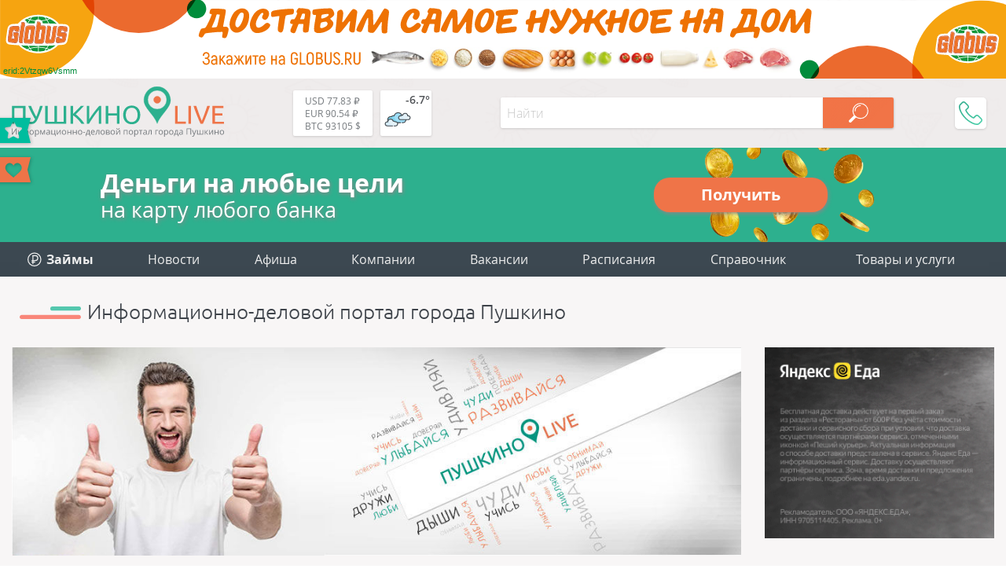

--- FILE ---
content_type: text/html; charset=UTF-8
request_url: https://pushkino-live.ru/
body_size: 24472
content:
<!DOCTYPE html>
<html lang="ru-RU" prefix="og: http://ogp.me/ns article: http://ogp.me/ns/article profile: http://ogp.me/ns/profile fb: http://ogp.me/ns/fb">
<head>
	<meta name="viewport" content="width=device-width, initial-scale=1.0">
	<link rel="icon" type="image/x-icon" href="https://pushkino-live.ru/favicon.ico" />
    <link rel="icon" type="image/svg" href="https://pushkino-live.ru/favicon.svg" />
    <!-- <link rel="apple-touch-icon" href="https://pushkino-live.ru/favicon.ico"> -->
    <link rel="apple-touch-icon" href="https://pushkino-live.ru/touch-icon-iphone.png">
    <link rel="apple-touch-icon" sizes="152x152" href="https://pushkino-live.ru/touch-icon-ipad.png">
    <link rel="apple-touch-icon" sizes="180x180" href="https://pushkino-live.ru/touch-icon-iphone-retina.png">
    <link rel="apple-touch-icon" sizes="167x167" href="https://pushkino-live.ru/touch-icon-ipad-retina.png">
	<meta http-equiv="X-UA-Compatible" content="ie=edge">
    <meta property="og:title" content="Портал (сайт) города Пушкино Московской области"/>
	<meta property="og:description" content="Пушкино Лайв – это портал города Пушкино Московской области с каталогом компаний, купонами и скидками, новостями, конкурсами и общением.">
	<meta property="og:url" content="https://pushkino-live.ru/">
	<meta property="og:image" content="https://pushkino-live.ru/bitrix/templates/tu_new/img/logo_s1_og.png">
	<meta property="article:tag" content="Сайт города Пушкино">
	<meta name="application-name" content="Pushkino-LIVE.Ru - Компании, товары и услуги г. Пушкино в Вашем смартфоне!" />
	<meta name="author" content="Пушкино Лайв">
	<meta name="copyright" lang="ru" content="pushkino-live.ru">
	<meta name="format-detection" content="telephone=no">
    <title>Портал (сайт) города Пушкино Московской области</title>
    <link href="/bitrix/templates/tu_new/css/header.css" type="text/css" rel="stylesheet">
    <meta name="dd64ec3bff6e23c7f0865491643d247d" content="">
    <script type="application/ld+json" data-skip-moving="true">
{
    "@context": "http://schema.org",
    "@type": "WebSite",
    "name": "Портал (сайт) города Пушкино Московской области",
    "alternateName": "Сайт города Пушкино",
    "url": "https://pushkino-live.ru/"
}
</script>
<script type="application/ld+json" data-skip-moving="true">
{
    "@context": "http://schema.org",
    "@type": "WPHeader",
    "headline": "Pushkino-LIVE.Ru",
    "description": "Пушкино Лайв – это портал города Пушкино Московской области с каталогом компаний, купонами и скидками, новостями, конкурсами и общением."
}
</script>
<script type="application/ld+json" data-skip-moving="true">
{
    "@context": "http://schema.org",
    "@type": "Person",
    "name": "Портал (сайт) города Пушкино Московской области",
    "url": "https://pushkino-live.ru/",
    "sameAs": [
        "https://ru-ru.facebook.com/people/Pushkino-Live/100014759310147",
        "https://vk.com/pushkino_live",
        "https://ok.ru/profile/575021318537",
        "https://www.instagram.com/pushkino_live_ru",
        "https://zen.yandex.ru/id/5a84c07c1410c32cdb85b565",
        "https://www.youtube.com/channel/UCp0e9xVgg_wXl_cfsVYdtdg",
        "https://twitter.com/pushkino_live"
    ]
}
</script>
<script type="application/ld+json" data-skip-moving="true">
{
    "@context": "http://schema.org",
    "@type": "Organization",
    "name" : "Пушкино Лайв",
    "location": {
        "@type":"Place",
        "address": {
            "@type": "PostalAddress",
            "postalCode": "141205",
            "addressRegion": "Московская область",
            "addressLocality": "Пушкино",
            "streetAddress": "мкр. Новая Деревня, ул. Набережная, д. 35, коп. 2, помещение 18"
        }
    },
    "telephone": "+7 (495) 142 6530",
    "email": "info@pushkino-live.ru",
    "url": "https://pushkino-live.ru/",
    "logo": {
        "@context": "http://schema.org",
            "@type": "ImageObject",
            "url": "https://pushkino-live.ru/bitrix/templates/tu_new/img/logo_s1_og.png",
            "name": "Пушкино Лайв"
    }
}
</script>
<script type="application/ld+json" data-skip-moving="true">
{
    "@context": "http://schema.org",
    "@type": "ItemList",
    "itemListElement": [
    {
    "@type": "SiteNavigationElement",
    "position": 1,
    "name": "Медицинские центры",
    "url": "https://pushkino-live.ru/companies/meditsina/meditsinskie_tsentry/"
    },
    {
    "@type": "SiteNavigationElement",
    "position": 2,
    "name": "Ювелирные изделия",
    "url": "https://pushkino-live.ru/companies/magaziny/yuvelirnye_izdeliya/"
    },
    {
    "@type": "SiteNavigationElement",
    "position": 3,
    "name": "Стоматологии",
    "url": "https://pushkino-live.ru/companies/meditsina/stomatologii/"
    },
    {
    "@type": "SiteNavigationElement",
    "position": 4,
    "name": "Танцевальные студии",
    "url": "https://pushkino-live.ru/companies/sport/tantsevalnye_studii/"
    },
    {
    "@type": "SiteNavigationElement",
    "position": 5,
    "name": "Торты",
    "url": "https://pushkino-live.ru/companies/prazdniki/torty/"
    },
    {
    "@type": "SiteNavigationElement",
    "position": 6,
    "name": "Оптики",
    "url": "https://pushkino-live.ru/companies/meditsina/optika/"
    },
    {
    "@type": "SiteNavigationElement",
    "position": 7,
    "name": "Спортивные секции",
    "url": "https://pushkino-live.ru/companies/sport/sportivnye_sektsii/"
    },
    {
    "@type": "SiteNavigationElement",
    "position": 8,
    "name": "Автосервисы",
    "url": "https://pushkino-live.ru/companies/avto/avtoservisy/"
    },
    {
    "@type": "SiteNavigationElement",
    "position": 9,
    "name": "Продажа земельных участков",
    "url": "https://pushkino-live.ru/companies/nedvizhimost/prodazha_zemelnykh_uchastkov/"
    },
    {
    "@type": "SiteNavigationElement",
    "position": 10,
    "name": "Бухгалтерские услуги",
    "url": "https://pushkino-live.ru/companies/biznes_i_finansy/bukhgalteriya/"
    },
    {
    "@type": "SiteNavigationElement",
    "position": 11,
    "name": "Санатории и базы отдыха",
    "url": "https://pushkino-live.ru/companies/turizm_i_otdykh/bazy_otdykha/"
    },
    {
    "@type": "SiteNavigationElement",
    "position": 12,
    "name": "Автошколы",
    "url": "https://pushkino-live.ru/companies/obrazovanie_obuchenie/avtoshkoly/"
    },
    {
    "@type": "SiteNavigationElement",
    "position": 13,
    "name": "Новости",
    "url": "https://pushkino-live.ru/news/"
    },
    {
    "@type": "SiteNavigationElement",
    "position": 14,
    "name": "Афиша",
    "url": "https://pushkino-live.ru/afisha/"
    },
    {
    "@type": "SiteNavigationElement",
    "position": 15,
    "name": "Компании",
    "url": "https://pushkino-live.ru/companies/"
    },
    {
    "@type": "SiteNavigationElement",
    "position": 16,
    "name": "Товары и услуги",
    "url": "https://pushkino-live.ru/products/"
    },
    {
    "@type": "SiteNavigationElement",
    "position": 17,
    "name": "Купоны и акции",
    "url": "https://pushkino-live.ru/coupons/"
    },
    {
    "@type": "SiteNavigationElement",
    "position": 18,
    "name": "Вакансии",
    "url": "https://pushkino-live.ru/rabota/"
    },
    {
    "@type": "SiteNavigationElement",
    "position": 19,
    "name": "Расписания",
    "url": "https://pushkino-live.ru/raspisanie/"
    },
    {
    "@type": "SiteNavigationElement",
    "position": 20,
    "name": "Справочник",
    "url": "https://pushkino-live.ru/spravochnik/"
    },
    {
    "@type": "SiteNavigationElement",
    "position": 21,
    "name": "Конкурсы",
    "url": "https://pushkino-live.ru/competitions/"
    }
    ]
}
</script>    <meta http-equiv="Content-Type" content="text/html; charset=UTF-8" />
<meta name="robots" content="index, follow" />
<meta name="description" content="Пушкино Лайв – это портал города Пушкино Московской области с каталогом компаний, купонами и скидками, новостями, конкурсами и общением." />
<link rel="canonical" href="https://pushkino-live.ru/" />
<script data-skip-moving="true">(function(w, d, n) {var cl = "bx-core";var ht = d.documentElement;var htc = ht ? ht.className : undefined;if (htc === undefined || htc.indexOf(cl) !== -1){return;}var ua = n.userAgent;if (/(iPad;)|(iPhone;)/i.test(ua)){cl += " bx-ios";}else if (/Android/i.test(ua)){cl += " bx-android";}cl += (/(ipad|iphone|android|mobile|touch)/i.test(ua) ? " bx-touch" : " bx-no-touch");cl += w.devicePixelRatio && w.devicePixelRatio >= 2? " bx-retina": " bx-no-retina";var ieVersion = -1;if (/AppleWebKit/.test(ua)){cl += " bx-chrome";}else if ((ieVersion = getIeVersion()) > 0){cl += " bx-ie bx-ie" + ieVersion;if (ieVersion > 7 && ieVersion < 10 && !isDoctype()){cl += " bx-quirks";}}else if (/Opera/.test(ua)){cl += " bx-opera";}else if (/Gecko/.test(ua)){cl += " bx-firefox";}if (/Macintosh/i.test(ua)){cl += " bx-mac";}ht.className = htc ? htc + " " + cl : cl;function isDoctype(){if (d.compatMode){return d.compatMode == "CSS1Compat";}return d.documentElement && d.documentElement.clientHeight;}function getIeVersion(){if (/Opera/i.test(ua) || /Webkit/i.test(ua) || /Firefox/i.test(ua) || /Chrome/i.test(ua)){return -1;}var rv = -1;if (!!(w.MSStream) && !(w.ActiveXObject) && ("ActiveXObject" in w)){rv = 11;}else if (!!d.documentMode && d.documentMode >= 10){rv = 10;}else if (!!d.documentMode && d.documentMode >= 9){rv = 9;}else if (d.attachEvent && !/Opera/.test(ua)){rv = 8;}if (rv == -1 || rv == 8){var re;if (n.appName == "Microsoft Internet Explorer"){re = new RegExp("MSIE ([0-9]+[\.0-9]*)");if (re.exec(ua) != null){rv = parseFloat(RegExp.$1);}}else if (n.appName == "Netscape"){rv = 11;re = new RegExp("Trident/.*rv:([0-9]+[\.0-9]*)");if (re.exec(ua) != null){rv = parseFloat(RegExp.$1);}}}return rv;}})(window, document, navigator);</script>




<link href="/bitrix/cache/css/s1/tu_new/page_6649c66da1edf30b72f6c4a5b26d5daa/page_6649c66da1edf30b72f6c4a5b26d5daa.css?175378030856273" type="text/css"  rel="stylesheet" />
<link href="/bitrix/cache/css/s1/tu_new/template_519d0037e23686f3e0d99792d3727242/template_519d0037e23686f3e0d99792d3727242.css?175378029673485" type="text/css"  data-template-style="true"  rel="stylesheet" />




<meta property="og:type" content="website" />
<script type="application/ld+json">{"@context":"http:\/\/schema.org\/","@graph":[{"@type":"Movie","url":"\/afisha\/film\/35671379\/","dateCreated":"2026-01-08","name":"Добрый доктор","genre":"Комедия, Фильмы","director":{"@type":"Person","name":"Никита Грамматиков"},"image":"\/afisha\/cache\/35671379\/_251208174421291.jpg"}]}</script>
<script type="application/ld+json">{"@context":"http:\/\/schema.org\/","@graph":[{"@type":"NewsArticle","url":"\/news\/ne-vykhodite-na-lyed-esli-ne-uvereny-chto-on-vyderzhit-vas\/","mainEntityOfPage":"\/news\/ne-vykhodite-na-lyed-esli-ne-uvereny-chto-on-vyderzhit-vas\/","headline":"Не выходите на лёд, если не уверены, что он выдержит вас","image":["https:\/\/pushkino-live.ru\/upload\/iblock\/338\/c33\/_.jpg"],"dateModified":"2026-01-19","datePublished":"2026-01-19","author":{"@type":"Person","name":"Портал (сайт) города Пушкино Московской области"},"publisher":{"@context":"http:\/\/schema.org","@type":"Organization","name":"Пушкино Лайв","telephone":"+7 (495) 142 6530","email":"info@pushkino-live.ru","logo":{"@context":"http:\/\/schema.org","@type":"ImageObject","url":"https:\/\/pushkino-live.ru\/bitrix\/templates\/tu_new\/img\/logo_s1_og.png","name":"Пушкино Лайв"}}},{"@type":"NewsArticle","url":"\/news\/sluzhba-pomoshchi-pri-dtp-podmoskovya-pomogla-uchastnikam-pochti-146-tys-avtoavariy-v-2025-godu\/","mainEntityOfPage":"\/news\/sluzhba-pomoshchi-pri-dtp-podmoskovya-pomogla-uchastnikam-pochti-146-tys-avtoavariy-v-2025-godu\/","headline":"Служба помощи при ДТП Подмосковья помогла участникам почти 146 тыс. автоаварий в 2025 году","image":["https:\/\/pushkino-live.ru\/upload\/iblock\/c44\/018\/_.jpg"],"dateModified":"2026-01-19","datePublished":"2026-01-19","author":{"@type":"Person","name":"Портал (сайт) города Пушкино Московской области"},"publisher":{"@context":"http:\/\/schema.org","@type":"Organization","name":"Пушкино Лайв","telephone":"+7 (495) 142 6530","email":"info@pushkino-live.ru","logo":{"@context":"http:\/\/schema.org","@type":"ImageObject","url":"https:\/\/pushkino-live.ru\/bitrix\/templates\/tu_new\/img\/logo_s1_og.png","name":"Пушкино Лайв"}}},{"@type":"NewsArticle","url":"\/news\/4-punkta-dlya-utilizatsii-novogodnikh-derevev-otkryto-v-pushkinskom-okruge\/","mainEntityOfPage":"\/news\/4-punkta-dlya-utilizatsii-novogodnikh-derevev-otkryto-v-pushkinskom-okruge\/","headline":"4 пункта для утилизации новогодних деревьев открыто в Пушкинском округе","image":["https:\/\/pushkino-live.ru\/upload\/iblock\/d3a\/96b\/_.jpg"],"dateModified":"2026-01-19","datePublished":"2026-01-19","author":{"@type":"Person","name":"Портал (сайт) города Пушкино Московской области"},"publisher":{"@context":"http:\/\/schema.org","@type":"Organization","name":"Пушкино Лайв","telephone":"+7 (495) 142 6530","email":"info@pushkino-live.ru","logo":{"@context":"http:\/\/schema.org","@type":"ImageObject","url":"https:\/\/pushkino-live.ru\/bitrix\/templates\/tu_new\/img\/logo_s1_og.png","name":"Пушкино Лайв"}}},{"@type":"NewsArticle","url":"\/news\/8-edinits-videoendoskopicheskogo-oborudovaniya-poluchila-pushkinskaya-bolnitsa-v-proshlom-godu\/","mainEntityOfPage":"\/news\/8-edinits-videoendoskopicheskogo-oborudovaniya-poluchila-pushkinskaya-bolnitsa-v-proshlom-godu\/","headline":"8 единиц видеоэндоскопического оборудования получила Пушкинская больница в прошлом году","image":["https:\/\/pushkino-live.ru\/upload\/iblock\/90b\/0ca\/_.jpg"],"dateModified":"2026-01-19","datePublished":"2026-01-19","author":{"@type":"Person","name":"Портал (сайт) города Пушкино Московской области"},"publisher":{"@context":"http:\/\/schema.org","@type":"Organization","name":"Пушкино Лайв","telephone":"+7 (495) 142 6530","email":"info@pushkino-live.ru","logo":{"@context":"http:\/\/schema.org","@type":"ImageObject","url":"https:\/\/pushkino-live.ru\/bitrix\/templates\/tu_new\/img\/logo_s1_og.png","name":"Пушкино Лайв"}}},{"@type":"NewsArticle","url":"\/news\/zhiteli-okruga-pushkinskiy-mogut-poluchat-i-otslezhivat-scheta-za-kommunalnye-uslugi-v-svoem-lichnom\/","mainEntityOfPage":"\/news\/zhiteli-okruga-pushkinskiy-mogut-poluchat-i-otslezhivat-scheta-za-kommunalnye-uslugi-v-svoem-lichnom\/","headline":"Жители округа Пушкинский могут получать и отслеживать счета за коммунальные услуги в своем личном кабинете портала Госуслуг","image":["https:\/\/pushkino-live.ru\/upload\/iblock\/1a6\/bfc\/_.jpg"],"dateModified":"2026-01-18","datePublished":"2026-01-18","author":{"@type":"Person","name":"Портал (сайт) города Пушкино Московской области"},"publisher":{"@context":"http:\/\/schema.org","@type":"Organization","name":"Пушкино Лайв","telephone":"+7 (495) 142 6530","email":"info@pushkino-live.ru","logo":{"@context":"http:\/\/schema.org","@type":"ImageObject","url":"https:\/\/pushkino-live.ru\/bitrix\/templates\/tu_new\/img\/logo_s1_og.png","name":"Пушкино Лайв"}}},{"@type":"NewsArticle","url":"\/news\/kak-zashchitit-pozhilykh-rodstvennikov-ot-aferistov\/","mainEntityOfPage":"\/news\/kak-zashchitit-pozhilykh-rodstvennikov-ot-aferistov\/","headline":"Как защитить пожилых родственников от аферистов?","image":["https:\/\/pushkino-live.ru\/upload\/iblock\/db9\/1b4\/_.jpg"],"dateModified":"2026-01-18","datePublished":"2026-01-18","author":{"@type":"Person","name":"Портал (сайт) города Пушкино Московской области"},"publisher":{"@context":"http:\/\/schema.org","@type":"Organization","name":"Пушкино Лайв","telephone":"+7 (495) 142 6530","email":"info@pushkino-live.ru","logo":{"@context":"http:\/\/schema.org","@type":"ImageObject","url":"https:\/\/pushkino-live.ru\/bitrix\/templates\/tu_new\/img\/logo_s1_og.png","name":"Пушкино Лайв"}}},{"@type":"NewsArticle","url":"\/news\/poleznye-kontakty-kommunalnykh-sluzhb\/","mainEntityOfPage":"\/news\/poleznye-kontakty-kommunalnykh-sluzhb\/","headline":"Полезные контакты коммунальных служб","image":["https:\/\/pushkino-live.ru\/upload\/iblock\/c15\/641\/_.jpg"],"dateModified":"2026-01-18","datePublished":"2026-01-18","author":{"@type":"Person","name":"Портал (сайт) города Пушкино Московской области"},"publisher":{"@context":"http:\/\/schema.org","@type":"Organization","name":"Пушкино Лайв","telephone":"+7 (495) 142 6530","email":"info@pushkino-live.ru","logo":{"@context":"http:\/\/schema.org","@type":"ImageObject","url":"https:\/\/pushkino-live.ru\/bitrix\/templates\/tu_new\/img\/logo_s1_og.png","name":"Пушкино Лайв"}}}]}</script>
<script type="application/ld+json">{"@context":"http:\/\/schema.org\/","@graph":[{"@type":"WebPage","url":"\/news\/kak-pokhudet-25-sposobov-bystro-sbrosit-ves-v-domashnikh-usloviyakh\/","name":"Как похудеть: 25 способов быстро сбросить вес в домашних условиях","comment":{"@type":"Comment","@id":"\/news\/kak-pokhudet-25-sposobov-bystro-sbrosit-ves-v-domashnikh-usloviyakh\/#comment_367","datePublished":"2025-07-27","text":"такие советы это не только полезно, но и крутая мотивация для работы над собой. сейчас худею по методике венеры шариповой и тоже стремлюсь к фигуре своей мечты","author":{"@type":"Person","name":"Kara Medvedeff"}}},{"@type":"Organization","review":{"@type":"Review","datePublished":"2025-05-22","reviewBody":"Была в антикафе впервые, понравилось, что платишь только за время, а не за еду и напитки. Атмосфера спокойная, можно поработать или просто расслабиться. Внутри много настольных игр, приятный интерьер. Единственное иногда шумновато, особенно в выходные. В целом место классное для встреч с друзьями или учёбы вне дома.","author":{"@type":"Person","name":"Аноним"},"itemReviewed":{"@type":"Organization","name":"Комnata"},"reviewRating":{"@type":"Rating","ratingValue":"5","bestRating":"5","worstRating":"0"}}},{"@type":"Organization","review":{"@type":"Review","datePublished":"2025-03-31","reviewBody":"Прочитайте и все поймёте о педагогах. Директор школы даже и не понимает о чем речь","author":{"@type":"Person","name":"Аноним"},"itemReviewed":{"@type":"Organization","name":"Фристайл"},"reviewRating":{"@type":"Rating","ratingValue":"1","bestRating":"5","worstRating":"0"}}},{"@type":"WebPage","url":"\/news\/v-tsentralnom-parke-goroda-pushkino-segodnya-otkrylsya-novyy-katok\/","name":"В Центральном парке города Пушкино открылся новый каток","comment":{"@type":"Comment","@id":"\/news\/v-tsentralnom-parke-goroda-pushkino-segodnya-otkrylsya-novyy-katok\/#comment_363","datePublished":"2025-01-09","text":"Как заказать билет на каток в Центральном парке?","author":{"@type":"Person","name":"Борис Монахов"}}},{"@type":"WebPage","url":"\/news\/v-gorodskom-okruge-pushkinskiy-startoval-otopitelnyy-sezon\/","name":"В Городском округе Пушкинский стартовал отопительный сезон","comment":{"@type":"Comment","@id":"\/news\/v-gorodskom-okruge-pushkinskiy-startoval-otopitelnyy-sezon\/#comment_362","datePublished":"2024-10-14","text":"Московский проспект, дом 32 нет отопления. Очень холодно. Когда включат отопление или решили нас превратить в сосульки?!!!","author":{"@type":"Person","name":"Владимир Глушков"}}},{"@type":"WebPage","url":"\/news\/v-pushkinskom-prodolzhayutsya-raboty-po-kapitalnomu-remontu-mnogokvartirnykh-domov\/","name":"В Пушкинском продолжаются работы по капитальному ремонту многоквартирных домов","comment":{"@type":"Comment","@id":"\/news\/v-pushkinskom-prodolzhayutsya-raboty-po-kapitalnomu-remontu-mnogokvartirnykh-domov\/#comment_361","datePublished":"2024-05-04","text":"Ярко желтая уродливая плитка и драные балконы.  Безвкусица. Из старого уродства, сделали новое уродство.","author":{"@type":"Person","name":"YVV"}}}]}</script>
<script type="application/ld+json">{"@context":"http:\/\/schema.org\/","@graph":[{"@type":"Organization","name":"Club Travels (Клуб путешествий)","url":"\/companies\/klub_puteshestviy\/","logo":"\/upload\/resize_cache\/iblock\/466\/300_300_1\/0.png","aggregateRating":{"@type":"AggregateRating","ratingValue":"5","reviewCount":"19"}},{"@type":"Organization","name":"Круиз","url":"\/companies\/kruiz\/","logo":"\/upload\/resize_cache\/iblock\/2c5\/300_300_1\/0521e2a51c9c0de08854890f53197e65.png","aggregateRating":{"@type":"AggregateRating","ratingValue":"4.2","reviewCount":"6"}},{"@type":"Organization","name":"GoldFish","url":"\/companies\/gold_fish\/","logo":"\/upload\/resize_cache\/iblock\/ff4\/300_300_1\/0.png","aggregateRating":{"@type":"AggregateRating","ratingValue":"3.2","reviewCount":"6"}},{"@type":"Organization","name":"Парацельс","url":"\/companies\/paratsels\/","logo":"\/upload\/resize_cache\/iblock\/647\/300_300_1\/0.jpg","aggregateRating":{"@type":"AggregateRating","ratingValue":"5","reviewCount":"98"}},{"@type":"Organization","name":"Тоэндо Карго","url":"\/companies\/toendo_kargo\/","logo":"\/upload\/resize_cache\/iblock\/171\/300_300_1\/to.png"},{"@type":"Organization","name":"Врачеватель","url":"\/companies\/vrachevatel\/","logo":"\/upload\/resize_cache\/iblock\/f06\/300_300_1\/vr.png"},{"@type":"Organization","name":"КБ-Электропро","url":"\/companies\/kb_elektropro\/","logo":"\/upload\/resize_cache\/iblock\/b3a\/300_300_1\/40027794_ayf31xadc2_W215.jpg"}]}</script>



<!-- Yandex.Market Widget -->
<!-- End Yandex.Market Widget -->
</head>
<body itemscope itemtype="http://schema.org/WebPage">
    <!-- pеклaмa вверху <div style="text-align:center"></div> -->

    <noscript><div><img src="https://mc.yandex.ru/watch/32669200" style="position:absolute; left:-9999px;" alt="Яндекс Метрика" /></div></noscript>

<a href="//www.globus.ru/?erid=2Vtzqw6Vsmm" target="_blank" class="brand-top"><div>erid:2Vtzqw6Vsmm</div></a>

<div id="wrapper">
<header itemscope itemtype="https://schema.org/WPHeader">
		<meta itemprop="headline" content="Pushkino-LIVE.Ru">
		<meta itemprop="description" content="Пушкино Лайв – это портал города Пушкино Московской области с каталогом компаний, купонами и скидками, новостями, конкурсами и общением.">
        <div class="line top wrap_top">
            <div class="wrapper">
                <span class="logo">								<img src="/bitrix/templates/tu_new/img/logo.svg" alt="Пушкино Лайв" title="Pushkino-Live.ru">
				                </span>                <div class="widgets">
                    <a href="/kurs-valut/" class="valuta">                        <span title="USD-RUB - курс ЦБРФ">USD 77.83 ₽</span><br>
                        <span title="EUR-RUB - курс ЦБРФ">EUR 90.54 ₽</span><br>
                        <span title="BTC-USD">BTC 93105 $</span><br>
                    </a>                    
                    <a href="/pogoda/" class="weather">                        <div class="weather-wrap" title="-6.7° - пасмурно (посмотреть на 5 дней)">
<svg><use xlink:href="/bitrix/templates/tu_new/img/w-ico.svg#04d"/></svg>
<span class="temp">-6.7°</span>
</div>                    </a>                </div>
                <div id="menu_btn"></div>
                
<div class="hs_search" data-ajax="/bitrix/components/hs/search/ajax.php" data-page="/search/">
	<div class="line">
		<input type="text" class="text" placeholder="Найти" value="">
		<button class="search_button" disabled></button>
	</div>

	<div class="hs_result" style="display: none;">
		<div class="loader" style="display: none;"><img src="/bitrix/templates/tu_new/img/loader_green.svg" alt="loader"></div>
		<div class="tswitch" style="display: none;">Раскладка изменена, результат по запросу "<span></span>"</div>
		<div class="result_count">Ничего не найдено</div>
		<div class="items"></div>
		<div class="items_hide" style="display: none;"></div>
		<a class="more">Ещё</a>
	</div>
</div>
                <div class="topPhone">
                    <div class="topPhone__wrap">
                        <div class="topPhone__number">+7 (968) 575 3982</div>
                        <div class="topPhone__work">пн.-пт. с 10:00 до 18:00</div>
                    </div>
                    <div class="topPhone__btn"></div>
                </div>
            </div>
        </div>
</header>


<a href="https://pushkino-live.ru/zaymy/" class="credit">
  <div class="credit__left">
    <div class="credit__str1">Деньги на любые цели</div>
    <div class="credit__str2">на карту любого банка</div>
  </div>
  <div class="credit__right">
    <div class="credit__button">Получить</div>
  </div>
</a>

        <div class="line menu">
            <div class="wrapper">
				

<ul itemscope itemtype="http://www.schema.org/SiteNavigationElement" class="main_menu"> 						<li itemprop="name"><a itemprop="url" href="/zaymy/"><img src="/bitrix/templates/tu_new/img/zaymy_menu.svg" style="vertical-align:-3px;" alt=""> <b>Займы</b></a></li>						<li itemprop="name"><a itemprop="url" href="/news/">Новости</a></li>						<li itemprop="name"><a itemprop="url" href="/afisha/">Афиша</a></li>						<li itemprop="name"><a itemprop="url" href="/companies/">Компании</a></li>						<li itemprop="name"><a itemprop="url" href="/rabota/">Вакансии</a></li>						<li itemprop="name"><a itemprop="url" href="/raspisanie/">Расписания</a></li>						<li itemprop="name"><a itemprop="url" href="/spravochnik/">Справочник</a></li>
	<li class="add">
		<a class="main_add_btn">Товары и услуги</a>
		<ul itemscope itemtype="http://www.schema.org/SiteNavigationElement" id="add_menu">
			<li class="dropdown" itemprop="name"><a itemprop="url" href="https://ya.cc/m/yWfpMvo?erid=5jtCeReNx12oajmSdhqvQhY" target="_blank" title="Аптека">Аптека</a></li>
			<li class="dropdown" itemprop="name"><a itemprop="url" href="https://ya.cc/m/cdevrG3?erid=5jtCeReNx12oajmSdhqvQhd" target="_blank" title="Продукты">Продукты</a></li>
			<li class="dropdown" itemprop="name"><a itemprop="url" href="https://ya.cc/m/4pfT6WI?erid=5jtCeReNx12oajmSdhqvR1E" target="_blank" title="Детям">Детям</a></li>
			<li class="dropdown" itemprop="name"><a itemprop="url" href="https://ya.cc/m/wIrDv1O?erid=5jtCeReNx12oajmSdhqvk78" target="_blank" title="Одежда и обувь">Одежда и обувь</a></li>
			<li class="dropdown" itemprop="name"><a itemprop="url" href="https://ya.cc/m/LpUro34?erid=5jtCeReNx12oajmSdhqvkiP" target="_blank" title="Зоотовары">Зоотовары</a></li>
			<li class="dropdown" itemprop="name"><a itemprop="url" href="https://ya.cc/m/fR0aZFV?erid=5jtCeReNx12oajmSdhqvkBU" target="_blank" title="Спорт и отдых">Спорт и отдых</a></li>
			<li class="dropdown" itemprop="name"><a itemprop="url" href="https://ya.cc/m/DTHNikF?erid=5jtCeReNx12oajmSdhqvkLK" target="_blank" title="Товары для дома">Товары для дома</a></li>
			<li class="dropdown" itemprop="name"><a itemprop="url" href="https://ya.cc/m/zOv4EfI?erid=5jtCeReNx12oajmSdhqvkno" target="_blank" title="Красота">Красота</a></li>
			<li class="dropdown" itemprop="name"><a itemprop="url" href="https://ya.cc/m/v0M7Sud?erid=5jtCeReNx12oajmSdhqvknp" target="_blank" title="Гигиена">Гигиена</a></li>
			<li class="dropdown" itemprop="name"><a itemprop="url" href="https://ya.cc/m/FcVHHOS?erid=5jtCeReNx12oajmSdhqw5fN" target="_blank" title="Автотовары">Автотовары</a></li>
			<li class="dropdown" itemprop="name"><a itemprop="url" href="https://ya.cc/m/BYO0cG6?erid=5jtCeReNx12oajmSdhqw5tj" target="_blank" title="Мебель">Мебель</a></li>

		</ul>
	</li>
</ul>

<ul class="mob_menu" id="mob_menu">
	<li id="companies"><div>Компании</div></li>
				<li id="zaymy">
				<a href="/zaymy/"><b>Займы</b></a>
			</li>
	  			<li id="news">
				<a href="/news/">Новости</a>
			</li>
	  			<li id="afisha">
				<a href="/afisha/">Афиша</a>
			</li>
	  			<li id="rabota">
				<a href="/rabota/">Вакансии</a>
			</li>
	  			<li id="raspisanie">
				<a href="/raspisanie/">Расписания</a>
			</li>
	  			<li id="spravochnik">
				<a href="/spravochnik/">Справочник</a>
			</li>
	  
		
	
</ul>

<ul class="cats" id="cats">
	<li class="avto">Авто</li>
	<li class="biznes_i_finansy">Бизнес и финансы</li>
	<li class="gorod_i_vlast">Город и власть</li>
	<li class="deti">Дети</li>
	<li class="dosug_i_razvlecheniya">Досуг и развлечения</li>
	<li class="zhivotnye">Животные</li>
	<li class="kafe_i_restorany">Кафе, бары и рестораны</li>
	<li class="krasota">Красота</li>
	<li class="magaziny">Магазины</li>
	<li class="mebel">Мебель</li>
	<li class="meditsina">Медицина</li>
	<li class="nedvizhimost">Недвижимость</li>
	<li class="odezhdaiobuv">Одежда и обувь</li>
	<li class="prazdniki">Праздники</li>
	<li class="promyshlennost">Промышленность</li>
	<li class="reklama_i_smi">Реклама и СМИ</li>
	<li class="byt_i_servis">Сервис и быт</li>
	<li class="sport">Спорт</li>
	<li class="stroitelstvo_i_remont">Строительство и ремонт</li>
	<li class="turizm_i_otdykh">Туризм и отдых</li>
	<li class="obrazovanie_obuchenie">Учебные заведения</li>
</ul>

	<ul class="subcats" id="avto">
				<li>
				<a href="/companies/avto/avtozapchasti/">Автозапчасти</a>
			</li>
						<li>
				<a href="/companies/avto/avtomoyki/">Автомойки</a>
			</li>
						<li>
				<a href="/companies/avto/avtoservisy/">Автосервисы</a>
			</li>
						<li>
				<a href="/companies/avto/avtokhimiya/">Автохимия</a>
			</li>
						<li>
				<a href="/companies/avto/avtoelektronika/">Автоэлектроника</a>
			</li>
						<li>
				<a href="/companies/avto/azs/">АЗС</a>
			</li>
						<li>
				<a href="/companies/avto/arenda_mashin_i_spetstekhniki/">Аренда машин и спецтехники</a>
			</li>
						<li>
				<a href="/companies/avto/tyuning/">Тюнинг</a>
			</li>
						<li>
				<a href="/companies/avto/shinomontazh/">Шиномонтаж</a>
			</li>
						<li>
				<a href="/companies/avto/shiny_diski/">Шины и диски</a>
			</li>
						<li>
				<a href="/companies/avto/evakuatory/">Эвакуаторы</a>
			</li>
																																																																																																																																																																																																																</ul>
	<ul class="subcats" id="biznes_i_finansy">
															<li>
				<a href="/companies/biznes_i_finansy/it_uslugi/">IT-услуги</a>
			</li>
						<li>
				<a href="/companies/biznes_i_finansy/banki/">Банки</a>
			</li>
						<li>
				<a href="/companies/biznes_i_finansy/bankomaty_terminaly/">Банкоматы и терминалы</a>
			</li>
						<li>
				<a href="/companies/biznes_i_finansy/bukhgalteriya/">Бухгалтерские услуги</a>
			</li>
						<li>
				<a href="/companies/biznes_i_finansy/byuro_perevodov/">Бюро переводов</a>
			</li>
						<li>
				<a href="/companies/biznes_i_finansy/denezhnye_perevody/">Денежные переводы</a>
			</li>
						<li>
				<a href="/companies/biznes_i_finansy/mfo/">Займы</a>
			</li>
						<li>
				<a href="/companies/biznes_i_finansy/kadrovye_agenstva/">Кадровые агентства</a>
			</li>
						<li>
				<a href="/companies/biznes_i_finansy/konsalting/">Консалтинг</a>
			</li>
						<li>
				<a href="/companies/biznes_i_finansy/logistika/">Логистика</a>
			</li>
						<li>
				<a href="/companies/biznes_i_finansy/notariusy/">Нотариусы</a>
			</li>
						<li>
				<a href="/companies/biznes_i_finansy/strakhovye_kompanii/">Страховые компании</a>
			</li>
						<li>
				<a href="/companies/biznes_i_finansy/yuristy_advokaty/">Юристы и адвокаты</a>
			</li>
																																																																																																																																																																																																			</ul>
	<ul class="subcats" id="gorod_i_vlast">
																												<li>
				<a href="/companies/gorod_i_vlast/gosudarstvennoe_upravlenie/">Административные учреждения</a>
			</li>
						<li>
				<a href="/companies/gorod_i_vlast/biblioteki/">Библиотеки</a>
			</li>
						<li>
				<a href="/companies/gorod_i_vlast/bti/">БТИ</a>
			</li>
						<li>
				<a href="/companies/gorod_i_vlast/voenkomaty/">Военкоматы</a>
			</li>
						<li>
				<a href="/companies/gorod_i_vlast/gibdd/">ГИБДД</a>
			</li>
						<li>
				<a href="/companies/gorod_i_vlast/detskie_doma_priyuty/">Детские дома</a>
			</li>
						<li>
				<a href="/companies/gorod_i_vlast/doma_prestarelykh/">Дома престарелых</a>
			</li>
						<li>
				<a href="/companies/gorod_i_vlast/eirts/">ЕИРЦ</a>
			</li>
						<li>
				<a href="/companies/gorod_i_vlast/zhkkh/">ЖКХ</a>
			</li>
						<li>
				<a href="/companies/gorod_i_vlast/zagsy/">ЗАГСы</a>
			</li>
						<li>
				<a href="/companies/gorod_i_vlast/mosoblgaz/">МосОблГаз</a>
			</li>
						<li>
				<a href="/companies/gorod_i_vlast/mosenergosbyt/">МосЭнергоСбыт</a>
			</li>
						<li>
				<a href="/companies/gorod_i_vlast/mfts/">МФЦ</a>
			</li>
						<li>
				<a href="/companies/gorod_i_vlast/ekstrennye_sluzhby/">МЧС</a>
			</li>
						<li>
				<a href="/companies/gorod_i_vlast/nalogovye/">Налоговые</a>
			</li>
						<li>
				<a href="/companies/gorod_i_vlast/nauka_i_issledovaniya/">Наука и исследования</a>
			</li>
						<li>
				<a href="/companies/gorod_i_vlast/obshchestvennye_organizatsii/">Общественные организации</a>
			</li>
						<li>
				<a href="/companies/gorod_i_vlast/pravookhranitelnye_organy/">Отделения полиции</a>
			</li>
						<li>
				<a href="/companies/gorod_i_vlast/pochtovye_otdeleniya/">Почтовые отделения</a>
			</li>
						<li>
				<a href="/companies/gorod_i_vlast/prokuratury/">Прокуратуры</a>
			</li>
						<li>
				<a href="/companies/gorod_i_vlast/kladbishcha_i_ritualnye_uslugi/">Ритуальные услуги</a>
			</li>
						<li>
				<a href="/companies/gorod_i_vlast/rosreestr/">Росреестр</a>
			</li>
						<li>
				<a href="/companies/gorod_i_vlast/sotsialnye_sluzhby/">Соцзащита</a>
			</li>
						<li>
				<a href="/companies/gorod_i_vlast/sudy/">Суды</a>
			</li>
						<li>
				<a href="/companies/gorod_i_vlast/upravlyayushchie_kompanii/">Управляющие компании</a>
			</li>
						<li>
				<a href="/companies/gorod_i_vlast/ufms/">УФМС</a>
			</li>
						<li>
				<a href="/companies/gorod_i_vlast/religiya/">Храмы</a>
			</li>
																																																																																																																																																																								</ul>
	<ul class="subcats" id="deti">
																																																							<li>
				<a href="/companies/deti/detskaya_obuv/">Детская обувь</a>
			</li>
						<li>
				<a href="/companies/deti/detskaya_odezhda/">Детская одежда</a>
			</li>
						<li>
				<a href="/companies/deti/detskie_lagerya/">Детские лагеря</a>
			</li>
						<li>
				<a href="/companies/deti/batutnye_tsentry/">Детские развлекательные центры</a>
			</li>
						<li>
				<a href="/companies/deti/detskie_tovary/">Детские товары</a>
			</li>
						<li>
				<a href="/companies/deti/detskoe_pitanie/">Детское питание</a>
			</li>
						<li>
				<a href="/companies/deti/tsentry_razvitiya_detey/">Центры развития детей</a>
			</li>
																																																																																																																																																																	</ul>
	<ul class="subcats" id="dosug_i_razvlecheniya">
																																																														<li>
				<a href="/companies/dosug_i_razvlecheniya/aktivnyy_otdykh/">Активный отдых</a>
			</li>
						<li>
				<a href="/companies/dosug_i_razvlecheniya/antikafe/">Антикафе</a>
			</li>
						<li>
				<a href="/companies/dosug_i_razvlecheniya/bukmekerskie_kontory_loterei/">Букмекерские конторы и лотереи</a>
			</li>
						<li>
				<a href="/companies/dosug_i_razvlecheniya/doma_kultury/">Дома культуры</a>
			</li>
						<li>
				<a href="/companies/dosug_i_razvlecheniya/dostoprimechatelnosti/">Достопримечательности</a>
			</li>
						<li>
				<a href="/companies/dosug_i_razvlecheniya/zooparki/">Зоопарки</a>
			</li>
						<li>
				<a href="/companies/dosug_i_razvlecheniya/kalyannye/">Кальянные</a>
			</li>
						<li>
				<a href="/companies/dosug_i_razvlecheniya/karaoke/">Караоке</a>
			</li>
						<li>
				<a href="/companies/dosug_i_razvlecheniya/kinoteatry/">Кинотеатры</a>
			</li>
						<li>
				<a href="/companies/dosug_i_razvlecheniya/nochnye_kluby/">Клубы</a>
			</li>
						<li>
				<a href="/companies/dosug_i_razvlecheniya/muzei/">Музеи</a>
			</li>
						<li>
				<a href="/companies/dosug_i_razvlecheniya/razvlekatelnye_tsentry/">Развлекательные центры</a>
			</li>
						<li>
				<a href="/companies/dosug_i_razvlecheniya/teatry/">Театры</a>
			</li>
																																																																																																																																																				</ul>
	<ul class="subcats" id="zhivotnye">
																																																																											<li>
				<a href="/companies/zhivotnye/veterinarnye_kliniki/">Ветеринарные клиники</a>
			</li>
						<li>
				<a href="/companies/zhivotnye/zhivotnovodstvo/">Животноводство</a>
			</li>
						<li>
				<a href="/companies/zhivotnye/zoomagaziny/">Зоомагазины</a>
			</li>
						<li>
				<a href="/companies/zhivotnye/pitomniki/">Питомники</a>
			</li>
						<li>
				<a href="/companies/zhivotnye/ukhod_i_soderzhanie/">Уход и содержание</a>
			</li>
																																																																																																																																															</ul>
	<ul class="subcats" id="kafe_i_restorany">
																																																																																<li>
				<a href="/companies/kafe_i_restorany/bari/">Бары</a>
			</li>
						<li>
				<a href="/companies/kafe_i_restorany/dostavka/">Доставка еды</a>
			</li>
						<li>
				<a href="/companies/kafe_i_restorany/kafe/">Кафе</a>
			</li>
						<li>
				<a href="/companies/kafe_i_restorany/pitstserii/">Пиццерии</a>
			</li>
						<li>
				<a href="/companies/kafe_i_restorany/restorany/">Рестораны</a>
			</li>
						<li>
				<a href="/companies/kafe_i_restorany/sushi_bary/">Суши и роллы</a>
			</li>
																																																																																																																																									</ul>
	<ul class="subcats" id="krasota">
																																																																																						<li>
				<a href="/companies/krasota/spa_tsentry/">SPA-центры</a>
			</li>
						<li>
				<a href="/companies/krasota/barbershopy/">Барбершопы</a>
			</li>
						<li>
				<a href="/companies/krasota/kosmetika_parfyumeriya/">Косметика и парфюмерия</a>
			</li>
						<li>
				<a href="/companies/krasota/kosmetologiya/">Косметология</a>
			</li>
						<li>
				<a href="/companies/krasota/manikyur_i_pedikyur/">Маникюр и педикюр</a>
			</li>
						<li>
				<a href="/companies/krasota/massazh/">Массаж</a>
			</li>
						<li>
				<a href="/companies/krasota/ukhod_za_volosami/">Парикмахерские</a>
			</li>
						<li>
				<a href="/companies/krasota/salony_krasoty/">Салоны красоты</a>
			</li>
						<li>
				<a href="/companies/krasota/solyarii/">Солярии</a>
			</li>
						<li>
				<a href="/companies/krasota/tatu_salony/">Тату-салоны</a>
			</li>
																																																																																																																															</ul>
	<ul class="subcats" id="magaziny">
																																																																																																<li>
				<a href="/companies/magaziny/bytovaya_tekhnika_i_elektronika/">Бытовая техника и электроника</a>
			</li>
						<li>
				<a href="/companies/magaziny/supermarkety_gipermarkety/">Гипермаркеты и супермаркеты</a>
			</li>
						<li>
				<a href="/companies/magaziny/intim/">Интим</a>
			</li>
						<li>
				<a href="/companies/magaziny/kantstovary/">Канцтовары</a>
			</li>
						<li>
				<a href="/companies/magaziny/knigi/">Книги</a>
			</li>
						<li>
				<a href="/companies/magaziny/konditerskie/">Кондитерские</a>
			</li>
						<li>
				<a href="/companies/magaziny/lombardy/">Ломбарды</a>
			</li>
						<li>
				<a href="/companies/magaziny/rybalka_okhota/">Охота и рыбалка</a>
			</li>
						<li>
				<a href="/companies/magaziny/produkty_i_napitki/">Продукты и напитки</a>
			</li>
						<li>
				<a href="/companies/magaziny/sadovye_tsentry/">Садовые центры</a>
			</li>
						<li>
				<a href="/companies/magaziny/salony_svyazi/">Салоны связи</a>
			</li>
						<li>
				<a href="/companies/magaziny/tekstil/">Текстиль</a>
			</li>
						<li>
				<a href="/companies/magaziny/tovary_dlya_doma_i_dachi/">Товары для дома и дачи</a>
			</li>
						<li>
				<a href="/companies/magaziny/torgovye_tsentry/">Торговые центры</a>
			</li>
						<li>
				<a href="/companies/magaziny/khobbi_i_tvorchestvo/">Хобби и творчество</a>
			</li>
						<li>
				<a href="/companies/magaziny/khoztovary/">Хозтовары</a>
			</li>
						<li>
				<a href="/companies/magaziny/yuvelirnye_izdeliya/">Ювелирные изделия</a>
			</li>
																																																																																																														</ul>
	<ul class="subcats" id="mebel">
																																																																																																																	<li>
				<a href="/companies/mebel/matrasy/">Матрасы</a>
			</li>
						<li>
				<a href="/companies/mebel/mebel_na_zakaz/">Мебель на заказ</a>
			</li>
						<li>
				<a href="/companies/mebel/mebelnye_magaziny/">Мебельные магазины</a>
			</li>
						<li>
				<a href="/companies/mebel/remont_i_restavratsiya_mebeli/">Ремонт и реставрация мебели</a>
			</li>
																																																																																																										</ul>
	<ul class="subcats" id="meditsina">
																																																																																																																					<li>
				<a href="/companies/meditsina/ambulatorii/">Амбулатории</a>
			</li>
						<li>
				<a href="/companies/meditsina/apteki/">Аптеки</a>
			</li>
						<li>
				<a href="/companies/meditsina/bolnitsy/">Больницы</a>
			</li>
						<li>
				<a href="/companies/meditsina/dispansery/">Диспансеры</a>
			</li>
						<li>
				<a href="/companies/meditsina/zhenskie_konsultatsii/">Женские консультации</a>
			</li>
						<li>
				<a href="/companies/meditsina/laboratorii/">Лаборатории</a>
			</li>
						<li>
				<a href="/companies/meditsina/meditsinskie_tsentry/">Медицинские центры</a>
			</li>
						<li>
				<a href="/companies/meditsina/narkologiya/">Наркология</a>
			</li>
						<li>
				<a href="/companies/meditsina/optika/">Оптики</a>
			</li>
						<li>
				<a href="/companies/meditsina/polikliniki/">Поликлиники</a>
			</li>
						<li>
				<a href="/companies/meditsina/roddoma/">Роддома</a>
			</li>
						<li>
				<a href="/companies/meditsina/stomatologii/">Стоматологии</a>
			</li>
																																																																																														</ul>
	<ul class="subcats" id="nedvizhimost">
																																																																																																																																	<li>
				<a href="/companies/nedvizhimost/agentstva_nedvizhimosti/">Агентства недвижимости</a>
			</li>
						<li>
				<a href="/companies/nedvizhimost/arenda_nedvizhimosti/">Аренда недвижимости</a>
			</li>
						<li>
				<a href="/companies/nedvizhimost/arkhitekturno_stroitelnoe_proektirovanie/">Архитектурно-строительное проектирование</a>
			</li>
						<li>
				<a href="/companies/nedvizhimost/biznes_tsentry/">Бизнес-центры</a>
			</li>
						<li>
				<a href="/companies/nedvizhimost/kottedzhi/">Коттеджи</a>
			</li>
						<li>
				<a href="/companies/nedvizhimost/novostroyki/">Новостройки</a>
			</li>
						<li>
				<a href="/companies/nedvizhimost/prodazha_zemelnykh_uchastkov/">Продажа земельных участков</a>
			</li>
																																																																																							</ul>
	<ul class="subcats" id="odezhdaiobuv">
																																																																																																																																								<li>
				<a href="/companies/odezhdaiobuv/aksessuary/">Аксессуары</a>
			</li>
						<li>
				<a href="/companies/odezhdaiobuv/verkhnyaya_odezhda/">Верхняя одежда</a>
			</li>
						<li>
				<a href="/companies/odezhdaiobuv/zhenskaya_odezhda/">Женская одежда</a>
			</li>
						<li>
				<a href="/companies/odezhdaiobuv/mekha_dublyenki_kozha/">Меха, дублёнки, кожа</a>
			</li>
						<li>
				<a href="/companies/odezhdaiobuv/muzhskaya_odezhda/">Мужская одежда</a>
			</li>
						<li>
				<a href="/companies/odezhdaiobuv/nizhnee_bele/">Нижнее белье</a>
			</li>
						<li>
				<a href="/companies/odezhdaiobuv/obuvnye_magaziny/">Обувные магазины</a>
			</li>
						<li>
				<a href="/companies/odezhdaiobuv/sekond_khendy/">Секонд-хенды</a>
			</li>
						<li>
				<a href="/companies/odezhdaiobuv/spetsodezhda/">Спецодежда</a>
			</li>
																																																																														</ul>
	<ul class="subcats" id="prazdniki">
																																																																																																																																																	<li>
				<a href="/companies/prazdniki/banketnye_zaly/">Банкетные залы</a>
			</li>
						<li>
				<a href="/companies/prazdniki/vedushchie_i_animatory/">Ведущие и аниматоры</a>
			</li>
						<li>
				<a href="/companies/prazdniki/vozdushnye_shary/">Воздушные шары</a>
			</li>
						<li>
				<a href="/companies/prazdniki/organizatsiya_prazdnikov/">Организация праздников</a>
			</li>
						<li>
				<a href="/companies/prazdniki/oformlenie/">Оформление</a>
			</li>
						<li>
				<a href="/companies/prazdniki/podarki/">Подарки</a>
			</li>
						<li>
				<a href="/companies/prazdniki/salyuty/">Салюты</a>
			</li>
						<li>
				<a href="/companies/prazdniki/svadebnye_agentstva/">Свадебные агентства</a>
			</li>
						<li>
				<a href="/companies/prazdniki/torty/">Торты</a>
			</li>
						<li>
				<a href="/companies/prazdniki/foto_i_videosemka/">Фото и видеосъемка</a>
			</li>
						<li>
				<a href="/companies/prazdniki/tsvety/">Цветы</a>
			</li>
																																																																			</ul>
	<ul class="subcats" id="promyshlennost">
																																																																																																																																																												<li>
				<a href="/companies/promyshlennost/materialy/">Материалы</a>
			</li>
						<li>
				<a href="/companies/promyshlennost/metally/">Металлы</a>
			</li>
						<li>
				<a href="/companies/promyshlennost/oborudovanie/">Оборудование</a>
			</li>
						<li>
				<a href="/companies/promyshlennost/tara_i_upakovka/">Тара и упаковка</a>
			</li>
						<li>
				<a href="/companies/promyshlennost/khimiya/">Химия</a>
			</li>
																																																														</ul>
	<ul class="subcats" id="reklama_i_smi">
																																																																																																																																																																	<li>
				<a href="/companies/reklama_i_smi/gazety_i_zhurnaly/">Газеты и журналы</a>
			</li>
						<li>
				<a href="/companies/reklama_i_smi/internet_reklama/">Интернет-реклама</a>
			</li>
						<li>
				<a href="/companies/reklama_i_smi/naruzhnaya_reklama/">Наружная реклама</a>
			</li>
						<li>
				<a href="/companies/reklama_i_smi/poligraficheskie_uslugi/">Полиграфические услуги</a>
			</li>
						<li>
				<a href="/companies/reklama_i_smi/radio_i_televidenie/">Радио и телевидение </a>
			</li>
																																																									</ul>
	<ul class="subcats" id="byt_i_servis">
																																																																																																																																																																						<li>
				<a href="/companies/byt_i_servis/atele/">Ателье</a>
			</li>
						<li>
				<a href="/companies/byt_i_servis/bagetnye_masterskie/">Багетные мастерские</a>
			</li>
						<li>
				<a href="/companies/byt_i_servis/videonablyudenie_i_sistemy_bezopasnosti/">Видеонаблюдение и системы безопасности</a>
			</li>
						<li>
				<a href="/companies/byt_i_servis/vyvoz_musora/">Вывоз мусора</a>
			</li>
						<li>
				<a href="/companies/byt_i_servis/gruzoperevozki_gruzchiki/">Грузчики и грузоперевозки</a>
			</li>
						<li>
				<a href="/companies/byt_i_servis/dostavka_vody/">Доставка воды</a>
			</li>
						<li>
				<a href="/companies/byt_i_servis/svyaz_internet/">Интернет-провайдеры и телевидение</a>
			</li>
						<li>
				<a href="/companies/byt_i_servis/kliningovye_kompanii/">Клининговые компании</a>
			</li>
						<li>
				<a href="/companies/byt_i_servis/kurerskie_sluzhby/">Курьерские службы</a>
			</li>
						<li>
				<a href="/companies/byt_i_servis/okhrana/">Охрана</a>
			</li>
						<li>
				<a href="/companies/byt_i_servis/punkty_vydachi/">Пункты выдачи</a>
			</li>
						<li>
				<a href="/companies/byt_i_servis/remont_obuvi/">Ремонт обуви</a>
			</li>
						<li>
				<a href="/companies/byt_i_servis/servisnye_tsentry_remont_na_domu/">Ремонт техники</a>
			</li>
						<li>
				<a href="/companies/byt_i_servis/taksi_avtobusy/">Такси</a>
			</li>
						<li>
				<a href="/companies/byt_i_servis/foto_video/">Фото и фотостудии</a>
			</li>
						<li>
				<a href="/companies/byt_i_servis/khimchistki_prachechnye/">Химчистки и прачечные</a>
			</li>
						<li>
				<a href="/companies/byt_i_servis/dezsluzhby/">Центры дезинфекции</a>
			</li>
																																								</ul>
	<ul class="subcats" id="sport">
																																																																																																																																																																																							<li>
				<a href="/companies/sport/sportivnoe_pitanie/">Спортивное питание</a>
			</li>
						<li>
				<a href="/companies/sport/sportivnye_kompleksy/">Спортивные комплексы</a>
			</li>
						<li>
				<a href="/companies/sport/sportivnye_sektsii/">Спортивные секции</a>
			</li>
						<li>
				<a href="/companies/sport/sporttovary/">Спорттовары</a>
			</li>
						<li>
				<a href="/companies/sport/tantsevalnye_studii/">Танцевальные студии</a>
			</li>
						<li>
				<a href="/companies/sport/trenazhyernye_zaly/">Тренажёрные залы</a>
			</li>
						<li>
				<a href="/companies/sport/fitnes_kluby/">Фитнес-клубы</a>
			</li>
																																	</ul>
	<ul class="subcats" id="stroitelstvo_i_remont">
																																																																																																																																																																																														<li>
				<a href="/companies/stroitelstvo_i_remont/beton_tsement/">Бетон и цемент</a>
			</li>
						<li>
				<a href="/companies/stroitelstvo_i_remont/dveri/">Двери</a>
			</li>
						<li>
				<a href="/companies/stroitelstvo_i_remont/dizayn/">Дизайн</a>
			</li>
						<li>
				<a href="/companies/stroitelstvo_i_remont/zabory_i_ograzhdeniya/">Заборы и ограждения</a>
			</li>
						<li>
				<a href="/companies/stroitelstvo_i_remont/inzhenernye_sistemy/">Инженерные системы</a>
			</li>
						<li>
				<a href="/companies/stroitelstvo_i_remont/instrumenty/">Инструменты</a>
			</li>
						<li>
				<a href="/companies/stroitelstvo_i_remont/natyazhnye_potolki/">Натяжные потолки</a>
			</li>
						<li>
				<a href="/companies/stroitelstvo_i_remont/otdelochnye_materialy/">Отделочные материалы</a>
			</li>
						<li>
				<a href="/companies/stroitelstvo_i_remont/okna/">Пластиковые окна</a>
			</li>
						<li>
				<a href="/companies/stroitelstvo_i_remont/prokat_oborudovaniya_instrumentov/">Прокат оборудования и инструментов</a>
			</li>
						<li>
				<a href="/companies/stroitelstvo_i_remont/santekhnika/">Сантехника</a>
			</li>
						<li>
				<a href="/companies/stroitelstvo_i_remont/stroitelnye_i_remontnye_organizatsii/">Строительные и ремонтные организации</a>
			</li>
						<li>
				<a href="/companies/stroitelstvo_i_remont/stroymaterialy/">Стройматериалы</a>
			</li>
						<li>
				<a href="/companies/stroitelstvo_i_remont/elektrika/">Электротовары</a>
			</li>
																			</ul>
	<ul class="subcats" id="turizm_i_otdykh">
																																																																																																																																																																																																												<li>
				<a href="/companies/turizm_i_otdykh/bani_sauny/">Бани и сауны</a>
			</li>
						<li>
				<a href="/companies/turizm_i_otdykh/gostinitsy/">Гостиницы и отели</a>
			</li>
						<li>
				<a href="/companies/turizm_i_otdykh/bazy_otdykha/">Санатории и базы отдыха</a>
			</li>
						<li>
				<a href="/companies/turizm_i_otdykh/turisticheskie_agentstva/">Туристические агентства</a>
			</li>
						<li>
				<a href="/companies/turizm_i_otdykh/ekskursionnoe_byuro/">Экскурсионное бюро</a>
			</li>
														</ul>
	<ul class="subcats" id="obrazovanie_obuchenie">
																																																																																																																																																																																																																	<li>
				<a href="/companies/obrazovanie_obuchenie/avtoshkoly/">Автошколы</a>
			</li>
						<li>
				<a href="/companies/obrazovanie_obuchenie/gimnazii/">Гимназии</a>
			</li>
						<li>
				<a href="/companies/obrazovanie_obuchenie/detskie_sady/">Детские сады</a>
			</li>
						<li>
				<a href="/companies/obrazovanie_obuchenie/inostrannye_yazyki/">Иностранные языки</a>
			</li>
						<li>
				<a href="/companies/obrazovanie_obuchenie/instituty/">Институты</a>
			</li>
						<li>
				<a href="/companies/obrazovanie_obuchenie/kolledzhi/">Колледжи и техникумы</a>
			</li>
						<li>
				<a href="/companies/obrazovanie_obuchenie/kruzhki_i_sektsii/">Кружки</a>
			</li>
						<li>
				<a href="/companies/obrazovanie_obuchenie/kursy/">Курсы</a>
			</li>
						<li>
				<a href="/companies/obrazovanie_obuchenie/professionalnoe_obrazovanie/">Университеты</a>
			</li>
						<li>
				<a href="/companies/obrazovanie_obuchenie/shkoly/">Школы</a>
			</li>
				</ul>

            </div>
        </div>
		
		<div class="line content">
        <div class="wrapper">

			<h1 class="header1">Информационно-деловой портал города Пушкино</h1>
<div class="top_wrap">

<div class="slider_main">
	<div class="nk_slider slider">
		<div class="nk_wrap wrap">
						<div
					onclick="window.open('/bitrix/click.php?b=30928');return false;"
					class="nk_item item">
					<img src="/upload/iblock/636/portal_pl_pl_1050x300.jpg" alt="Портал Пушкино-LIVE" title="Портал Пушкино-LIVE">
				</div>
				</div>
	</div>
	<div class="nk_prev prev"></div>
	<div class="nk_next next"></div>
</div>
		<span title="Яндекс Еда - Главная" onclick="window.open('/bitrix/click.php?b=42104');return false;" class="tanki">
								<img src="/upload/iblock/dd4/300_250-4f8244334ee79716b196fff677607cb2.gif" alt="Яндекс Еда - Главная" style="cursor:pointer">
					</span>
</div>



<p> </p>




	<div class="cinema">
		<h2 class="header2"><a href="afisha/">Сегодня в кино</a></h2>
		<div class="film-list-wrap">
			<div class="film-list">
							<a href="/afisha/film/35671379/" class="film-item">
					<div class="poster">
						<div class="image" style="background-image: url(/afisha/cache/35671379/_251208174421291.jpg);"></div>
					</div>
					<div class="title">Добрый доктор</div>
				</a>
						</div>
			<div class="films-prev"></div>
			<div class="films-next"></div>
		</div>
	</div>
	

<!-- <div class="sponsor"> -->
	<!-- </div> -->
<div class="news">
	<h2 class="header2"><a href="news/">Новости</a></h2>

<div class="flex_wrap">
	<div class="photo"></div>
	<div class="items">
				<a href="/news/ne-vykhodite-na-lyed-esli-ne-uvereny-chto-on-vyderzhit-vas/" class="item first">
			<img src="/upload/resize_cache/iblock/338/c33/450_464_2/_.jpg" alt="Не выходите на лёд, если не уверены, что он выдержит вас">
			<div class="txt">Не выходите на лёд, если не уверены, что он выдержит вас</div>
			<div class="date">19.01.2026</div>
		</a>
			<a href="/news/sluzhba-pomoshchi-pri-dtp-podmoskovya-pomogla-uchastnikam-pochti-146-tys-avtoavariy-v-2025-godu/" class="item">
			<img src="/bitrix/templates/tu_new/img/0.gif" data-src="/upload/resize_cache/iblock/c44/018/450_464_2/_.jpg" alt="Служба помощи при ДТП Подмосковья помогла участникам почти 146 тыс. автоаварий в 2025 году">
			<div class="txt">Служба помощи при ДТП Подмосковья помогла участникам почти 146 тыс. автоаварий в 2025 году</div>
			<div class="date">19.01.2026</div>
		</a>
			<a href="/news/4-punkta-dlya-utilizatsii-novogodnikh-derevev-otkryto-v-pushkinskom-okruge/" class="item">
			<img src="/bitrix/templates/tu_new/img/0.gif" data-src="/upload/resize_cache/iblock/d3a/96b/450_464_2/_.jpg" alt="4 пункта для утилизации новогодних деревьев открыто в Пушкинском округе">
			<div class="txt">4 пункта для утилизации новогодних деревьев открыто в Пушкинском округе</div>
			<div class="date">19.01.2026</div>
		</a>
			<a href="/news/8-edinits-videoendoskopicheskogo-oborudovaniya-poluchila-pushkinskaya-bolnitsa-v-proshlom-godu/" class="item">
			<img src="/bitrix/templates/tu_new/img/0.gif" data-src="/upload/resize_cache/iblock/90b/0ca/450_464_2/_.jpg" alt="8 единиц видеоэндоскопического оборудования получила Пушкинская больница в прошлом году">
			<div class="txt">8 единиц видеоэндоскопического оборудования получила Пушкинская больница в прошлом году</div>
			<div class="date">19.01.2026</div>
		</a>
			<a href="/news/zhiteli-okruga-pushkinskiy-mogut-poluchat-i-otslezhivat-scheta-za-kommunalnye-uslugi-v-svoem-lichnom/" class="item">
			<img src="/bitrix/templates/tu_new/img/0.gif" data-src="/upload/resize_cache/iblock/1a6/bfc/450_464_2/_.jpg" alt="Жители округа Пушкинский могут получать и отслеживать счета за коммунальные услуги в своем личном кабинете портала Госуслуг">
			<div class="txt">Жители округа Пушкинский могут получать и отслеживать счета за коммунальные услуги в своем личном кабинете портала Госуслуг</div>
			<div class="date">18.01.2026</div>
		</a>
			<a href="/news/kak-zashchitit-pozhilykh-rodstvennikov-ot-aferistov/" class="item">
			<img src="/bitrix/templates/tu_new/img/0.gif" data-src="/upload/resize_cache/iblock/db9/1b4/450_464_2/_.jpg" alt="Как защитить пожилых родственников от аферистов?">
			<div class="txt">Как защитить пожилых родственников от аферистов?</div>
			<div class="date">18.01.2026</div>
		</a>
			<a href="/news/poleznye-kontakty-kommunalnykh-sluzhb/" class="item">
			<img src="/bitrix/templates/tu_new/img/0.gif" data-src="/upload/resize_cache/iblock/c15/641/450_464_2/_.jpg" alt="Полезные контакты коммунальных служб">
			<div class="txt">Полезные контакты коммунальных служб</div>
			<div class="date">18.01.2026</div>
		</a>
			
		<a href="/news/" class="item last">
			<div>Все новости...</div>
		</a>
	</div>
</div>

</div>

<div class="reviews">
	<h2 class="header2"><span>Последние отзывы и комментарии</span></h2>
	<div class="two_col_wrap">
		<div class="left-col">   
				<div class="reviews_wrap mode_all" data-ajax="/bitrix/components/hs/reviews.show/ax_act.php">
<div class="item">	<div id="comment_367" class="root answer level0" data-source="32744" data-id="367" data-type="2" itemprop="comment" itemscope itemtype="http://schema.org/Comment" 
	 data-level="0">
		<meta itemprop="datePublished" content="2025-07-27">
		<div class="title">
			<div class="avatar"></div>
			<div class="user">
				<div class="name_stars">
					<div class="name" itemprop="author">Kara Medvedeff</div>
											<!-- <div itemprop="itemReviewed" itemscope itemtype="https://schema.org/Organization"> -->
							<a target="_blank" class="source_link" href="/news/kak-pokhudet-25-sposobov-bystro-sbrosit-ves-v-domashnikh-usloviyakh/">Как похудеть: 25 способов быстро сбросить вес в домашних условиях</a>
						<!-- </div> -->
										<div class="wrap">
											<div class="spam " title="Это спам"><svg width="15" height="15" viewBox="0 0 15 15" fill="#adadad"><use xlink:href="/bitrix/templates/tu_new/img/rev-bundle.svg#spam"></use></svg></div>
					</div>
				</div>
				<div class="date">27.07.2025 12:12</div>
			</div>
		</div>
		<div class="msg" itemprop="text">
			такие советы это не только полезно, но и крутая мотивация для работы над собой. сейчас худею по методике венеры шариповой и тоже стремлюсь к фигуре своей мечты		</div>
				
		<div class="buttons">
																				<div class="is_useful" data-rating="0">
								<span class="js plus">+</span>
					<span class="count_sum ">0</span>
					<span class="js minus">−</span>
							</div>
		</div>
	</div>
</div>	
	<div itemscope itemtype="https://schema.org/Organization">
	<div class="item" itemprop="review" itemscope itemtype="http://schema.org/Review">
		<meta itemprop="datePublished" content="2025-05-22">
		<div id="review_2434" class="root review" data-source="13066" data-id="2434" data-type="1" data-level="0">
			<div class="title">
				<div class="avatar"></div>
				<div class="user">
					<div class="name_stars">
						<div class="name" itemprop="author">Оксана Аксакова</div>
													<div itemprop="itemReviewed" itemscope itemtype="https://schema.org/Organization">
								<a target="_blank" class="source_link" itemprop="url" href="/companies/komnata/"><span itemprop="name">Комnata</span></a>
							</div>
												<div class="wrap" itemprop="reviewRating" itemscope itemtype="http://schema.org/Rating">
							<meta itemprop="ratingValue" content="5">
								<div class="stars">
					<img src="/bitrix/templates/tu_new/img/star_fill.svg" alt="1">
					<img src="/bitrix/templates/tu_new/img/star_fill.svg" alt="1">
					<img src="/bitrix/templates/tu_new/img/star_fill.svg" alt="1">
					<img src="/bitrix/templates/tu_new/img/star_fill.svg" alt="1">
					<img src="/bitrix/templates/tu_new/img/star_fill.svg" alt="1">
				</div>
								<div class="spam " title="Это спам">
								<svg width="15" height="15" viewBox="0 0 15 15" fill="#adadad">
									<use xlink:href="/bitrix/templates/tu_new/img/rev-bundle.svg#spam"></use>
								</svg>
							</div>
						</div>
					</div>
					<div class="date">22.05.2025 19:37</div>
				</div>
			</div>
			
								<div class="rating_detail">
						<div class="arr"></div>
								<div class="valution" itemprop="reviewRating" itemscope itemtype="http://schema.org/Rating">
			<meta itemprop="reviewAspect" content="Качество">
			<meta itemprop="ratingValue" content="100">
			<meta itemprop="bestRating" content="100">
			<meta itemprop="worstRating" content="0">
			<div class="count p100" data-val="100">
				<div>100%</div>
			</div>
			<div class="lable">Качество</div>
		</div>
			<div class="valution" itemprop="reviewRating" itemscope itemtype="http://schema.org/Rating">
			<meta itemprop="reviewAspect" content="Цены">
			<meta itemprop="ratingValue" content="90">
			<meta itemprop="bestRating" content="100">
			<meta itemprop="worstRating" content="0">
			<div class="count p90" data-val="90">
				<div>90%</div>
			</div>
			<div class="lable">Цены</div>
		</div>
			<div class="valution" itemprop="reviewRating" itemscope itemtype="http://schema.org/Rating">
			<meta itemprop="reviewAspect" content="Обслуживание">
			<meta itemprop="ratingValue" content="100">
			<meta itemprop="bestRating" content="100">
			<meta itemprop="worstRating" content="0">
			<div class="count p100" data-val="100">
				<div>100%</div>
			</div>
			<div class="lable">Обслуживание</div>
		</div>
			<div class="valution" itemprop="reviewRating" itemscope itemtype="http://schema.org/Rating">
			<meta itemprop="reviewAspect" content="Удобство">
			<meta itemprop="ratingValue" content="90">
			<meta itemprop="bestRating" content="100">
			<meta itemprop="worstRating" content="0">
			<div class="count p90" data-val="90">
				<div>90%</div>
			</div>
			<div class="lable">Удобство</div>
		</div>
						</div>
						
			<div class="msg_title"></div>
			
							
			<div class="msg hide">
				<span itemprop="reviewBody">Была в антикафе впервые, понравилось, что платишь только за время, а не за еду и напитки. Атмосфера спокойная, можно поработать или просто расслабиться. Внутри много настольных игр, приятный интерьер. Единственное иногда шумновато, особенно в выходные. В целом место классное для встреч с друзьями или учёбы вне дома.</span>
								<div class="more_btn hide"></div>
						</div>
			
			
			<div class="buttons">
								<div class="is_useful" data-rating="39">
					<span>Полезен ли отзыв?</span>
												<div class="like js" title="Полезен ли отзыв?">Да</div>
										<div class="count_like">39</div>
				</div>
			</div>
		</div>
		</div>
	</div>
	
		
	<div itemscope itemtype="https://schema.org/Organization">
	<div class="item" itemprop="review" itemscope itemtype="http://schema.org/Review">
		<meta itemprop="datePublished" content="2025-03-31">
		<div id="review_2425" class="root review" data-source="16831" data-id="2425" data-type="1" data-level="0">
			<div class="title">
				<div class="avatar"></div>
				<div class="user">
					<div class="name_stars">
						<div class="name" itemprop="author">Аноним</div>
													<div itemprop="itemReviewed" itemscope itemtype="https://schema.org/Organization">
								<a target="_blank" class="source_link" itemprop="url" href="/companies/fristayl_pushkino/"><span itemprop="name">Фристайл</span></a>
							</div>
												<div class="wrap" itemprop="reviewRating" itemscope itemtype="http://schema.org/Rating">
							<meta itemprop="ratingValue" content="1">
								<div class="stars">
					<img src="/bitrix/templates/tu_new/img/star_fill.svg" alt="1">
					<img src="/bitrix/templates/tu_new/img/star_empty.svg" alt="0">
					<img src="/bitrix/templates/tu_new/img/star_empty.svg" alt="0">
					<img src="/bitrix/templates/tu_new/img/star_empty.svg" alt="0">
					<img src="/bitrix/templates/tu_new/img/star_empty.svg" alt="0">
				</div>
								<div class="spam " title="Это спам">
								<svg width="15" height="15" viewBox="0 0 15 15" fill="#adadad">
									<use xlink:href="/bitrix/templates/tu_new/img/rev-bundle.svg#spam"></use>
								</svg>
							</div>
						</div>
					</div>
					<div class="date">31.03.2025 00:44</div>
				</div>
			</div>
			
								<div class="rating_detail">
						<div class="arr"></div>
								<div class="valution" itemprop="reviewRating" itemscope itemtype="http://schema.org/Rating">
			<meta itemprop="reviewAspect" content="Качество">
			<meta itemprop="ratingValue" content="50">
			<meta itemprop="bestRating" content="100">
			<meta itemprop="worstRating" content="0">
			<div class="count p50" data-val="50">
				<div>50%</div>
			</div>
			<div class="lable">Качество</div>
		</div>
			<div class="valution" itemprop="reviewRating" itemscope itemtype="http://schema.org/Rating">
			<meta itemprop="reviewAspect" content="Цены">
			<meta itemprop="ratingValue" content="50">
			<meta itemprop="bestRating" content="100">
			<meta itemprop="worstRating" content="0">
			<div class="count p50" data-val="50">
				<div>50%</div>
			</div>
			<div class="lable">Цены</div>
		</div>
			<div class="valution" itemprop="reviewRating" itemscope itemtype="http://schema.org/Rating">
			<meta itemprop="reviewAspect" content="Обслуживание">
			<meta itemprop="ratingValue" content="50">
			<meta itemprop="bestRating" content="100">
			<meta itemprop="worstRating" content="0">
			<div class="count p50" data-val="50">
				<div>50%</div>
			</div>
			<div class="lable">Обслуживание</div>
		</div>
			<div class="valution" itemprop="reviewRating" itemscope itemtype="http://schema.org/Rating">
			<meta itemprop="reviewAspect" content="Удобство">
			<meta itemprop="ratingValue" content="50">
			<meta itemprop="bestRating" content="100">
			<meta itemprop="worstRating" content="0">
			<div class="count p50" data-val="50">
				<div>50%</div>
			</div>
			<div class="lable">Удобство</div>
		</div>
						</div>
						
			<div class="msg_title"></div>
			
							
			<div class="msg">
				<span itemprop="reviewBody">Прочитайте и все поймёте о педагогах. Директор школы даже и не понимает о чем речь</span>
						</div>
			
			<div class="nk_lbox"><div class="image" data-i="/upload/main/333/phpjioczp"></div><div class="image" data-i="/upload/main/46d/phpdjt3rt"></div><div class="image" data-i="/upload/main/036/phpyllhwp"></div></div>
			<div class="buttons">
								<div class="is_useful" data-rating="55">
					<span>Полезен ли отзыв?</span>
												<div class="like js" title="Полезен ли отзыв?">Да</div>
										<div class="count_like">55</div>
				</div>
			</div>
		</div>
		</div>
	</div>
	
	<div class="item">	<div id="comment_363" class="root answer level0" data-source="38608" data-id="363" data-type="2" itemprop="comment" itemscope itemtype="http://schema.org/Comment" 
	 data-level="0">
		<meta itemprop="datePublished" content="2025-01-09">
		<div class="title">
			<div class="avatar"></div>
			<div class="user">
				<div class="name_stars">
					<div class="name" itemprop="author">Борис Монахов</div>
											<!-- <div itemprop="itemReviewed" itemscope itemtype="https://schema.org/Organization"> -->
							<a target="_blank" class="source_link" href="/news/v-tsentralnom-parke-goroda-pushkino-segodnya-otkrylsya-novyy-katok/">В Центральном парке города Пушкино открылся новый каток</a>
						<!-- </div> -->
										<div class="wrap">
											<div class="spam " title="Это спам"><svg width="15" height="15" viewBox="0 0 15 15" fill="#adadad"><use xlink:href="/bitrix/templates/tu_new/img/rev-bundle.svg#spam"></use></svg></div>
					</div>
				</div>
				<div class="date">09.01.2025 22:06</div>
			</div>
		</div>
		<div class="msg" itemprop="text">
			Как заказать билет на каток в Центральном парке?		</div>
				
		<div class="buttons">
																				<div class="is_useful" data-rating="0">
								<span class="js plus">+</span>
					<span class="count_sum ">0</span>
					<span class="js minus">−</span>
							</div>
		</div>
	</div>
<div class="more_comments"><button class="more_btn">2  комментария</button></div>	<div id="comment_364" class="root answer level1" data-source="38608" data-id="364" data-type="2" itemprop="comment" itemscope itemtype="http://schema.org/Comment" 
	style="display: none;" data-level="1">
		<meta itemprop="datePublished" content="2025-01-10">
		<div class="title">
			<div class="avatar"></div>
			<div class="user">
				<div class="name_stars">
					<div class="name" itemprop="author">Аноним</div>
										<div class="wrap">
											<div class="spam " title="Это спам"><svg width="15" height="15" viewBox="0 0 15 15" fill="#adadad"><use xlink:href="/bitrix/templates/tu_new/img/rev-bundle.svg#spam"></use></svg></div>
					</div>
				</div>
				<div class="date">10.01.2025 11:16</div>
			</div>
		</div>
		<div class="msg" itemprop="text">
			Борис Монахов, каток работает ежедневно с 10.00 до 21.30. Кататься можно бесплатно, если приходите со своими коньками. Рядом с катком - раздевалка и пункт проката коньков. Стоимость проката коньков можно уточнить по телефону: 8-925-429-70-29.		</div>
				
		<div class="buttons">
																				<div class="is_useful" data-rating="0">
								<span class="js plus">+</span>
					<span class="count_sum ">0</span>
					<span class="js minus">−</span>
							</div>
		</div>
	</div>
	<div id="comment_365" class="root answer level2" data-source="38608" data-id="365" data-type="2" itemprop="comment" itemscope itemtype="http://schema.org/Comment" 
	style="display: none;" data-level="2">
		<meta itemprop="datePublished" content="2025-01-11">
		<div class="title">
			<div class="avatar"></div>
			<div class="user">
				<div class="name_stars">
					<div class="name" itemprop="author">Борис Монахов</div>
										<div class="wrap">
											<div class="spam " title="Это спам"><svg width="15" height="15" viewBox="0 0 15 15" fill="#adadad"><use xlink:href="/bitrix/templates/tu_new/img/rev-bundle.svg#spam"></use></svg></div>
					</div>
				</div>
				<div class="date">11.01.2025 10:38</div>
			</div>
		</div>
		<div class="msg" itemprop="text">
			Аноним, Вы в курсе, что каток переходит на предварительную запись?		</div>
				
		<div class="buttons">
																				<div class="is_useful" data-rating="0">
								<span class="js plus">+</span>
					<span class="count_sum ">0</span>
					<span class="js minus">−</span>
							</div>
		</div>
	</div>
</div><div class="item">	<div id="comment_362" class="root answer level0" data-source="35448" data-id="362" data-type="2" itemprop="comment" itemscope itemtype="http://schema.org/Comment" 
	 data-level="0">
		<meta itemprop="datePublished" content="2024-10-14">
		<div class="title">
			<div class="avatar"></div>
			<div class="user">
				<div class="name_stars">
					<div class="name" itemprop="author">Аноним</div>
											<!-- <div itemprop="itemReviewed" itemscope itemtype="https://schema.org/Organization"> -->
							<a target="_blank" class="source_link" href="/news/v-gorodskom-okruge-pushkinskiy-startoval-otopitelnyy-sezon/">В Городском округе Пушкинский стартовал отопительный сезон</a>
						<!-- </div> -->
										<div class="wrap">
											<div class="spam " title="Это спам"><svg width="15" height="15" viewBox="0 0 15 15" fill="#adadad"><use xlink:href="/bitrix/templates/tu_new/img/rev-bundle.svg#spam"></use></svg></div>
					</div>
				</div>
				<div class="date">14.10.2024 11:57</div>
			</div>
		</div>
		<div class="msg" itemprop="text">
			Московский проспект, дом 32 нет отопления. Очень холодно. Когда включат отопление или решили нас превратить в сосульки?!!!		</div>
				
		<div class="buttons">
																				<div class="is_useful" data-rating="1">
								<span class="js plus">+</span>
					<span class="count_sum positive">+1</span>
					<span class="js minus">−</span>
							</div>
		</div>
	</div>
</div><div class="item">	<div id="comment_361" class="root answer level0" data-source="37109" data-id="361" data-type="2" itemprop="comment" itemscope itemtype="http://schema.org/Comment" 
	 data-level="0">
		<meta itemprop="datePublished" content="2024-05-04">
		<div class="title">
			<div class="avatar"></div>
			<div class="user">
				<div class="name_stars">
					<div class="name" itemprop="author">Аноним</div>
											<!-- <div itemprop="itemReviewed" itemscope itemtype="https://schema.org/Organization"> -->
							<a target="_blank" class="source_link" href="/news/v-pushkinskom-prodolzhayutsya-raboty-po-kapitalnomu-remontu-mnogokvartirnykh-domov/">В Пушкинском продолжаются работы по капитальному ремонту многоквартирных домов</a>
						<!-- </div> -->
										<div class="wrap">
											<div class="spam " title="Это спам"><svg width="15" height="15" viewBox="0 0 15 15" fill="#adadad"><use xlink:href="/bitrix/templates/tu_new/img/rev-bundle.svg#spam"></use></svg></div>
					</div>
				</div>
				<div class="date">04.05.2024 12:20</div>
			</div>
		</div>
		<div class="msg" itemprop="text">
			Ярко желтая уродливая плитка и драные балконы.  Безвкусица. Из старого уродства, сделали новое уродство.		</div>
				
		<div class="buttons">
																				<div class="is_useful" data-rating="0">
								<span class="js plus">+</span>
					<span class="count_sum ">0</span>
					<span class="js minus">−</span>
							</div>
		</div>
	</div>
</div>	<div id="reply_wrap" class="send_form" style="display: none;">
		<div class="send_result" style="display: none;"></div>
		<form action="/">
			<input type="hidden" name="act" value="comment.add">
			<input type="hidden" name="source" value="">
			<input type="hidden" name="reply_type">
			<input type="hidden" name="reply_id">
			<input type="hidden" name="reply_level">
			<textarea name="body" required></textarea>
			<div class="anonimous">
				<input type="checkbox" id="anon_comment" name="anonimous" value="1">
				<label for="anon_comment">Хочу остаться анонимным</label>
			</div>
			<div class="btn_wrap">
				<button type="submit" class="send need_auth_w">Отправить</button>
				<div class="cancel">Отменить</div>
			</div>
		</form>
	</div>
		<div id="edit_comment_wrap" class="send_form" style="display: none;">
		<div class="send_result" style="display: none;"></div>
		<form action="/">
			<input type="hidden" name="act" value="comment.edit">
			<input type="hidden" name="id" value="0">
			<textarea name="body" required></textarea>
			<div class="btn_wrap">
				<button type="submit" class="send">Отправить</button>
				<div class="cancel">Отменить</div>
			</div>
		</form>
	</div>
		<button class="more_news_btn" data-act="all.more">Показать еще <img src="/bitrix/templates/tu_new/img/arr_down_white.svg" alt="Показать еще"></button>
	</div>
	
          
		</div>
				
		<div class="right-col">
			
<div class="company_reviews">
	<h3 class="head_sb">Самые обсуждаемые компании</h3>
				<div class="item">
				<a href="/companies/klub_puteshestviy/" class="company_name" title="Club Travels (Клуб путешествий)">Club Travels (Клуб путешествий)</a>
				<div class="logo" style="background-image: url(/upload/resize_cache/iblock/466/300_300_1/0.png)"></div>
				<div class="rating">
					<div class="wrap">
						<div class="num">5</div>
						<div class="stars_revs">
							<img class="stars" src="/bitrix/templates/tu_new/img/stars5.png" alt="5" title="5">
							<div class="num_revs">19 отзывов</div>
						</div>
					</div>
				</div>
			</div>
				<div class="item">
				<a href="/companies/kruiz/" class="company_name" title="Круиз">Круиз</a>
				<div class="logo" style="background-image: url(/upload/resize_cache/iblock/2c5/300_300_1/0521e2a51c9c0de08854890f53197e65.png)"></div>
				<div class="rating">
					<div class="wrap">
						<div class="num">4.2</div>
						<div class="stars_revs">
							<img class="stars" src="/bitrix/templates/tu_new/img/stars4.png" alt="4.2" title="4.2">
							<div class="num_revs">6 отзывов</div>
						</div>
					</div>
				</div>
			</div>
				<div class="item">
				<a href="/companies/gold_fish/" class="company_name" title="GoldFish">GoldFish</a>
				<div class="logo" style="background-image: url(/upload/resize_cache/iblock/ff4/300_300_1/0.png)"></div>
				<div class="rating">
					<div class="wrap">
						<div class="num">3.2</div>
						<div class="stars_revs">
							<img class="stars" src="/bitrix/templates/tu_new/img/stars3.png" alt="3.2" title="3.2">
							<div class="num_revs">6 отзывов</div>
						</div>
					</div>
				</div>
			</div>
				<div class="item">
				<a href="/companies/paratsels/" class="company_name" title="Парацельс">Парацельс</a>
				<div class="logo" style="background-image: url(/upload/resize_cache/iblock/647/300_300_1/0.jpg)"></div>
				<div class="rating">
					<div class="wrap">
						<div class="num">5</div>
						<div class="stars_revs">
							<img class="stars" src="/bitrix/templates/tu_new/img/stars5.png" alt="5" title="5">
							<div class="num_revs">98 отзывов</div>
						</div>
					</div>
				</div>
			</div>
	</div>

<div class="wait">
	<h3 class="head_sb">Ожидают вашего отзыва</h3>
			<div class="item">
			<a href="/companies/toendo_kargo/" class="company_name" title="Тоэндо Карго">
				Тоэндо Карго			</a>
			<div class="logo" style="background-image: url(/upload/resize_cache/iblock/171/300_300_1/to.png)"></div>
					</div>
			<div class="item">
			<a href="/companies/vrachevatel/" class="company_name" title="Врачеватель">
				Врачеватель			</a>
			<div class="logo" style="background-image: url(/upload/resize_cache/iblock/f06/300_300_1/vr.png)"></div>
					</div>
			<div class="item">
			<a href="/companies/kb_elektropro/" class="company_name" title="КБ-Электропро">
				КБ-Электропро			</a>
			<div class="logo" style="background-image: url(/upload/resize_cache/iblock/b3a/300_300_1/40027794_ayf31xadc2_W215.jpg)"></div>
					</div>
	</div>		</div>
	</div>
</div>

<div class="companies">
	<h2 class="header2"><a href="/companies/">Популярные компании</a></h2>
	

<div class="items">
		<a href="/companies/umnyy-karapuz/" class="item" title="Умный карапуз">
			<div class="image">
				<img data-src="/upload/resize_cache/iblock/b1c/272_102_1/logo.jpg" alt="Умный карапуз" src="/bitrix/templates/tu_new/img/0.gif">
				<div class="descr">Мы создали центр, который призван помочь родителям правильно, без надрыва и перебора, развить сво...</div>
			</div>
			<div class="info">
				<div class="raiting"><img src="/bitrix/templates/tu_new/img/stars5.png" alt="5"></div>
				<div class="name">Умный карапуз</div>
				<div class="descr">
					<div>Центр раннего развития детей</div>
				</div>
				<div class="address">
					<div>г. Пушкино, ул. Чехова, д.1к2, оф.48</div>
				</div>
			</div>
		</a>
		

		<a href="/companies/ooo_biznes_partner/" class="item" title="ООО Бизнес Партнер">
			<div class="image">
				<img data-src="/upload/resize_cache/iblock/81d/272_102_1/макет-2-02.jpg" alt="ООО Бизнес Партнер" src="/bitrix/templates/tu_new/img/0.gif">
				<div class="descr">Регистрация, ликвидация ООО и ИП, внесение изменений ЕГРЮЛ, ЕГРИП, бухгалтерские услуги, заполнен...</div>
			</div>
			<div class="info">
				<div class="raiting"><img src="/bitrix/templates/tu_new/img/stars5.png" alt="5"></div>
				<div class="name">ООО Бизнес Партнер</div>
				<div class="descr">
					<div>Регистрация, ликвидация ООО и ИП, внесение изменений, бухгалтерские услуги, декларации 3-НДФЛ</div>
				</div>
				<div class="address">
					<div>г. Пушкино, мкр. Дзержинец, д. 31, оф. 7</div>
				</div>
			</div>
		</a>
		

		<a href="/companies/mariros/" class="item" title="МАРИРОС">
			<div class="image">
				<img data-src="/upload/resize_cache/iblock/739/272_102_1/mr.jpg" alt="МАРИРОС" src="/bitrix/templates/tu_new/img/0.gif">
				<div class="descr">Школа современной хореографии МАРИРОС начала свою работу 17 сентября 2014 года. 

Девиз школы:...</div>
			</div>
			<div class="info">
				<div class="raiting"><img src="/bitrix/templates/tu_new/img/stars5.png" alt="5"></div>
				<div class="name">МАРИРОС</div>
				<div class="descr">
					<div>Школа современной хореографии </div>
				</div>
				<div class="address">
					<div>г. Ивантеевка, ул. Хлебозаводская, д. 43А</div>
				</div>
			</div>
		</a>
		

		<a href="/companies/pushkinskie_mekha/" class="item" title="Пушкинские меха">
			<div class="image">
				<img data-src="/upload/resize_cache/iblock/f32/272_102_1/pm.png" alt="Пушкинские меха" src="/bitrix/templates/tu_new/img/0.gif">
				<div class="descr">Меховая фабрика использует самое современное оборудование и технологии в сочетании с традициями м...</div>
			</div>
			<div class="info">
				<div class="raiting"><img src="/bitrix/templates/tu_new/img/stars5.png" alt="5"></div>
				<div class="name">Пушкинские меха</div>
				<div class="descr">
					<div>Меховая фабрика, ателье, фирменный магазин</div>
				</div>
				<div class="address">
					<div>г. Пушкино, мкр-н Дзержинец, д. 3</div>
				</div>
			</div>
		</a>
		

</div>

<script type="application/ld+json">{"@context":"http:\/\/schema.org\/","@graph":[{"@type":"Organization","name":"Умный карапуз","description":"Центр раннего развития детей","url":"\/companies\/umnyy-karapuz\/","logo":"\/upload\/resize_cache\/iblock\/b1c\/272_102_1\/logo.jpg","location":{"@type":"Place","address":{"@type":"PostalAddress","addressRegion":"Московская область","streetAddress":"г. Пушкино, ул. Чехова, д.1к2, оф.48"}},"aggregateRating":{"@type":"AggregateRating","ratingValue":5,"ratingCount":1}},{"@type":"Organization","name":"ООО Бизнес Партнер","description":"Регистрация, ликвидация ООО и ИП, внесение изменений, бухгалтерские услуги, декларации 3-НДФЛ","url":"\/companies\/ooo_biznes_partner\/","logo":"\/upload\/resize_cache\/iblock\/81d\/272_102_1\/макет-2-02.jpg","location":{"@type":"Place","address":{"@type":"PostalAddress","addressRegion":"Московская область","streetAddress":"г. Пушкино, мкр. Дзержинец, д. 31, оф. 7"}},"aggregateRating":{"@type":"AggregateRating","ratingValue":5,"ratingCount":1}},{"@type":"Organization","name":"МАРИРОС","description":"Школа современной хореографии ","url":"\/companies\/mariros\/","logo":"\/upload\/resize_cache\/iblock\/739\/272_102_1\/mr.jpg","location":{"@type":"Place","address":{"@type":"PostalAddress","addressRegion":"Московская область","streetAddress":"г. Ивантеевка, ул. Хлебозаводская, д. 43А"}},"aggregateRating":{"@type":"AggregateRating","ratingValue":5,"ratingCount":1}},{"@type":"Organization","name":"Пушкинские меха","description":"Меховая фабрика, ателье, фирменный магазин","url":"\/companies\/pushkinskie_mekha\/","logo":"\/upload\/resize_cache\/iblock\/f32\/272_102_1\/pm.png","location":{"@type":"Place","address":{"@type":"PostalAddress","addressRegion":"Московская область","streetAddress":"г. Пушкино, мкр-н Дзержинец, д. 3"}},"aggregateRating":{"@type":"AggregateRating","ratingValue":5,"ratingCount":1}}]}</script></div>


<p> </p>


<!-- Yandex.Market Widget -->
<div id="marketWidget">
</div>
<!-- End Yandex.Market Widget -->


<!-- <div class="sponsor"> -->
	<!-- </div> -->

<!-- <div class="sliders_wrap"> -->
	<!-- <h2 class="header2"><a href="coupons/">Купоны</a></h2>
	<div class="coupons sl_block">
		 	</div>
	
	<p> </p> -->

	<!-- <h2 class="header2"><a href="coupons/#actions">Акции</a></h2>
	<div class="actions sl_block">
		 	</div> -->
<!-- </div> -->




<br>						</div>
		</div>			

	<div class="line footer_green">
        <div class="wrapper">
                        <div class="title">Пушкино-ЛАЙВ</div>
            <div class="text">
            <p>Pushkino-live.ru – информационно-деловой портал города Пушкино. Является одним из ведущих и стремительно развивающихся сайтов и даёт уникальные возможности посетителям в полной мере окунуться в жизнь города и района. Охват нашей аудитории по порталу и дополнительным ресурсам, таким, как канал Яндекс Дзен, ВКонтакте, Одноклассники составляет свыше 160 000 в месяц!</p>
            </div>  
                </div>
    </div>

    <div class="line footer_main">
        <div class="wrapper">
                        
            <div class="menuWrap">
                <ul>
                    <li><div class="menuWrap__title">О портале</div></li>
                    <li><a href="/about/" class="menuWrap__item">О портале</a></li>
                    <li><a href="/conditions/" class="menuWrap__item">Условия размещения</a></li>
                    <li><a href="/polzovatelskoe-soglashenie/" class="menuWrap__item">Пользовательское соглашение</a></li>
                    <li><a href="/contacts/" class="menuWrap__item">Контакты</a></li>
                    <li class="menuWrap__16p"></li>
                </ul>
            </div>
            
            <div class="menuWrap">
                <ul>
                    <li><div class="menuWrap__title">Главное меню</div></li>
                    <li><a href="/news/" class="menuWrap__item">Новости</a></li>
                    <li><a href="/afisha/" class="menuWrap__item">Афиша</a></li>
                    <li><a href="/companies/" class="menuWrap__item">Компании</a></li>
                    <li><a href="/rabota/" class="menuWrap__item">Вакансии</a></li>                    <li><a href="/raspisanie/" class="menuWrap__item">Расписание</a></li>
                    <li><a href="/kurs-valut/" class="menuWrap__item">Курс валют</a></li>                    <li><a href="/pogoda/" class="menuWrap__item">Погода</a></li>
                    <li><a href="/spravochnik/" class="menuWrap__item">Справочник</a></li>                    <li><a href="/competitions/" class="menuWrap__item">Конкурсы</a></li>                    <li><a href="/zaymy/" class="menuWrap__item">Займы</a></li>                </ul>
            </div>
            
            <div class="menuWrap">
                <ul>
                    <li><div class="menuWrap__title">Контакты</div></li>
                                        <li><a onclick="window.location.href = 'mailto:info@pushkino-live.ru'" class="menuWrap__mail">info@pushkino-live.ru</a></li>
                    <li><div class="menuWrap__subtitle">Реклама:</div></li>
                    <li><a href="tel:+79685753982" class="menuWrap__phone">+7 (968) 575 3982</a></li>
                    <li><a onclick="window.location.href = 'mailto:manager1@pushkino-live.ru'" class="menuWrap__mail">manager1@pushkino-live.ru</a></li>
                    <li><a onclick="window.location.href = 'mailto:manager2@pushkino-live.ru'" class="menuWrap__mail">manager2@pushkino-live.ru</a></li>
                                        
                    <li><div class="menuWrap__title">Мы в соцсетях</div></li>
                    <li>
                        <ul class="menuWrap__soc socnets">
                                                        <li class="socnets__icon socnets__icon-vk"><a class="socnets__link" href="https://vk.com/pushkino_live" target="_blank" rel="nofollow noopener"><img src="/bitrix/templates/tu_new/img/0.gif" alt="vk"></a></li>
                            <li class="socnets__icon socnets__icon-ok"><a class="socnets__link" href="https://ok.ru/profile/575021318537" target="_blank" rel="nofollow noopener"><img src="/bitrix/templates/tu_new/img/0.gif" alt="ok"></a></li>
                            <li class="socnets__icon socnets__icon-ya"><a class="socnets__link" href="https://zen.yandex.ru/id/5a84c07c1410c32cdb85b565" target="_blank" rel="nofollow noopener"><img src="/bitrix/templates/tu_new/img/0.gif" alt="ya"></a></li>
                            <li class="socnets__icon socnets__icon-yt"><a class="socnets__link" href="https://www.youtube.com/channel/UCp0e9xVgg_wXl_cfsVYdtdg" target="_blank" rel="nofollow noopener"><img src="/bitrix/templates/tu_new/img/0.gif" alt="yt"></a></li>
                                                    </ul>
                    </li>
                </ul>
            </div>

        </div>
    </div>

    <div class="line footer_copyright">
        <div class="wrapper">
            <p>Разработка и продвижение сайта: <a onclick="window.location.href = 'tel:+79060496684';">"Найдем клиентов"</a></p>
			<footer itemscope itemtype="https://schema.org/WPFooter">
                <p>© <span itemprop="copyrightYear">2026</span> «Пушкино-live». Все права защищены</p>
			</footer>
        </div>
    </div>
    
<a href="//www.globus.ru/?erid=2Vtzqw6Vsmm" target="_blank" class="brand-bottom"><div>erid:2Vtzqw6Vsmm</div></a>
    

<div class="bookmark">
    <img class="bookmark__fav" src="/bitrix/templates/tu_new/img/bookmark.svg" alt="В закладки">
    <div class="bookmark__to">в закладки:</div>
    <div class="bookmark__cd">нажмите <span>Ctrl-D</span></div>
</div>
<div class="fortune">
    <img class="fortune__img" src="/bitrix/templates/tu_new/img/fortune.svg" alt="Фортуна">
    <div class="fortune__link"></div>
</div>

		 
<div id="enter_win" class="bx-system-auth-form popup_win" style="display: none;">
	<div class="close exit" title="Закрыть (Esc)"></div>
	<div class="title">Войти на сайт:</div>

			<div id="bx_auth_float" class="bx-auth-float soc">

		<span style="display: none;">
		BX.util.popup('http://www.odnoklassniki.ru/oauth/authorize?client_id=1247030016&redirect_uri=https%3A%2F%2Fpushkino-live.ru%2Fbitrix%2Ftools%2Foauth%2Fodnoklassniki.php&response_type=code&state=site_id%3Ds1%26backurl%3D%252F%253Fcheck_key%253Dc4bdd3335943b78fb9d35619d7e2276a%26redirect_url%3D%252F%26mode%3Dopener', 580, 400)	</span>
		<a class="Odnoklassniki" title="Одноклассники" href="javascript:void(0)" onclick="BX.util.popup('http://www.odnoklassniki.ru/oauth/authorize?client_id=1247030016&redirect_uri=https%3A%2F%2Fpushkino-live.ru%2Fbitrix%2Ftools%2Foauth%2Fodnoklassniki.php&response_type=code&state=site_id%3Ds1%26backurl%3D%252F%253Fcheck_key%253Dc4bdd3335943b78fb9d35619d7e2276a%26redirect_url%3D%252F%26mode%3Dopener', 580, 400)" id="bx_auth_href_Odnoklassniki">Одноклассники</a>
		<span style="display: none;">
		BX.util.popup('https://oauth.vk.com/authorize?client_id=5757779&redirect_uri=https%3A%2F%2Fpushkino-live.ru%2F%3Fauth_service_id%3DVKontakte&scope=friends,notify,offline,email&response_type=code&state=site_id%3Ds1%26backurl%3D%252F%253Fcheck_key%253Dc4bdd3335943b78fb9d35619d7e2276a%26redirect_url%3D%252F', 660, 425)	</span>
		<a class="VKontakte" title="ВКонтакте" href="javascript:void(0)" onclick="BX.util.popup('https://oauth.vk.com/authorize?client_id=5757779&redirect_uri=https%3A%2F%2Fpushkino-live.ru%2F%3Fauth_service_id%3DVKontakte&scope=friends,notify,offline,email&response_type=code&state=site_id%3Ds1%26backurl%3D%252F%253Fcheck_key%253Dc4bdd3335943b78fb9d35619d7e2276a%26redirect_url%3D%252F', 660, 425)" id="bx_auth_href_VKontakte">ВКонтакте</a>
		<span style="display: none;">
		BX.util.popup('https://connect.mail.ru/oauth/authorize?client_id=744546&redirect_uri=https://pushkino-live.ru/?auth_service_id=MyMailRu&response_type=code&state=site_id%3Ds1%26backurl%3D%2F%3Fcheck_key%3Dc4bdd3335943b78fb9d35619d7e2276a', 580, 400)	</span>
		<a class="MyMailRu" title="Мой Мир" href="javascript:void(0)" onclick="BX.util.popup('https://connect.mail.ru/oauth/authorize?client_id=744546&redirect_uri=https://pushkino-live.ru/?auth_service_id=MyMailRu&response_type=code&state=site_id%3Ds1%26backurl%3D%2F%3Fcheck_key%3Dc4bdd3335943b78fb9d35619d7e2276a', 580, 400)" id="bx_auth_href_MyMailRu">Мой Мир</a>
	<div class="bx-auth">
	<form method="post" name="bx_auth_services" target="_top" action="/?login=yes">
								<div class="bx-auth-service-form" id="bx_auth_serv" style="display:none">
												<div id="bx_auth_serv_Odnoklassniki" style="display:none"><a href="javascript:void(0)" onclick="BX.util.popup('http://www.odnoklassniki.ru/oauth/authorize?client_id=1247030016&amp;redirect_uri=https%3A%2F%2Fpushkino-live.ru%2Fbitrix%2Ftools%2Foauth%2Fodnoklassniki.php&amp;response_type=code&amp;state=site_id%3Ds1%26backurl%3D%252F%253Fcheck_key%253Dc4bdd3335943b78fb9d35619d7e2276a%26redirect_url%3D%252F%26mode%3Dopener', 580, 400)" class="bx-ss-button odnoklassniki-button"></a><span class="bx-spacer"></span><span>Используйте вашу учетную запись Odnoklassniki.ru для входа на сайт.</span></div>
																<div id="bx_auth_serv_VKontakte" style="display:none"><a href="javascript:void(0)" onclick="BX.util.popup('https://oauth.vk.com/authorize?client_id=5757779&amp;redirect_uri=https%3A%2F%2Fpushkino-live.ru%2F%3Fauth_service_id%3DVKontakte&amp;scope=friends,notify,offline,email&amp;response_type=code&amp;state=site_id%3Ds1%26backurl%3D%252F%253Fcheck_key%253Dc4bdd3335943b78fb9d35619d7e2276a%26redirect_url%3D%252F', 660, 425)" class="bx-ss-button vkontakte-button"></a><span class="bx-spacer"></span><span>Используйте вашу учетную запись VKontakte для входа на сайт.</span></div>
																<div id="bx_auth_serv_MyMailRu" style="display:none"><a href="javascript:void(0)" onclick="BX.util.popup('https://connect.mail.ru/oauth/authorize?client_id=744546&amp;redirect_uri=https://pushkino-live.ru/?auth_service_id=MyMailRu&amp;response_type=code&amp;state=site_id%3Ds1%26backurl%3D%2F%3Fcheck_key%3Dc4bdd3335943b78fb9d35619d7e2276a', 580, 400)" class="bx-ss-button mymailru-button"></a><span class="bx-spacer"></span><span>Используйте вашу учетную запись Мой Мир@Mail.ru для входа на сайт.</span></div>
									</div>
				<input type="hidden" name="auth_service_id" value="" />
	</form>
</div>

</div>
	
<form class="form" name="system_auth_form6zOYVN" method="post" target="_top" action="/?login=yes" >
	<input type="hidden" name="backurl" value="/" />
	<input type="hidden" name="AUTH_FORM" value="Y" />
	<input type="hidden" name="TYPE" value="AUTH" />
	
	<input type="text" name="USER_LOGIN" maxlength="50" class="login" placeholder="Логин" value="" size="17"/>
	<input type="password" name="USER_PASSWORD" class="passw" maxlength="50" size="17" autocomplete="off" placeholder="Пароль">
	<div class="remem_pass">
					<div>
				<input class="save" type="checkbox" id="USER_REMEMBER_frm" name="USER_REMEMBER" value="Y" checked/>
				<label for="USER_REMEMBER_frm" title="Запомнить меня на этом компьютере">Запомнить меня</label>
			</div>
				
		<span onclick="window.open('/auth/?forgot_password=yes&amp;backurl=%2F', '_self');return false;" class="remember">Забыли свой пароль?</span>
	</div>
			<input class="enter btn btn-default" type="submit" name="Login" value="Войти" />
			<span class="register" onclick="window.open('/auth/?register=yes&amp;backurl=%2F', '_self');return false;">Регистрация</span>
	</form>

</div>

<div id="overlay" title="Закрыть (Esc)" style="display: none;"></div>
<button id="gotop" title="Наверх"></button>

</div>
<script>if(!window.BX)window.BX={};if(!window.BX.message)window.BX.message=function(mess){if(typeof mess=='object') for(var i in mess) BX.message[i]=mess[i]; return true;};</script>
<script>(window.BX||top.BX).message({'JS_CORE_LOADING':'Загрузка...','JS_CORE_NO_DATA':'- Нет данных -','JS_CORE_WINDOW_CLOSE':'Закрыть','JS_CORE_WINDOW_EXPAND':'Развернуть','JS_CORE_WINDOW_NARROW':'Свернуть в окно','JS_CORE_WINDOW_SAVE':'Сохранить','JS_CORE_WINDOW_CANCEL':'Отменить','JS_CORE_WINDOW_CONTINUE':'Продолжить','JS_CORE_H':'ч','JS_CORE_M':'м','JS_CORE_S':'с','JSADM_AI_HIDE_EXTRA':'Скрыть лишние','JSADM_AI_ALL_NOTIF':'Показать все','JSADM_AUTH_REQ':'Требуется авторизация!','JS_CORE_WINDOW_AUTH':'Войти','JS_CORE_IMAGE_FULL':'Полный размер'});</script>
<script>(window.BX||top.BX).message({'LANGUAGE_ID':'ru','FORMAT_DATE':'DD.MM.YYYY','FORMAT_DATETIME':'DD.MM.YYYY HH:MI:SS','COOKIE_PREFIX':'BITRIX_SM','SERVER_TZ_OFFSET':'10800','SITE_ID':'s1','SITE_DIR':'/','USER_ID':'','SERVER_TIME':'1768854671','USER_TZ_OFFSET':'0','USER_TZ_AUTO':'Y','bitrix_sessid':'ccc1681672d273b969664349cdefa589'});</script><script src="/bitrix/cache/js/s1/tu_new/kernel_main/kernel_main.js?1753795040335154"></script>
<script src="/bitrix/js/main/core/core_db.min.js?14986600528699"></script>
<script src="/bitrix/js/main/core/core_frame_cache.min.js?147506782311191"></script>
<script src="/bitrix/js/main/jquery/jquery-1.8.3.min.js?146951051393636"></script>
<script src="/bitrix/cache/js/s1/tu_new/kernel_vettich.sp/kernel_vettich.sp.js?17537801691174"></script>
<script src="/bitrix/cache/js/s1/tu_new/kernel_socialservices/kernel_socialservices.js?17537801691659"></script>
<script>BX.setJSList(['/bitrix/js/main/core/core.js','/bitrix/js/main/core/core_ajax.js','/bitrix/js/main/json/json2.min.js','/bitrix/js/main/core/core_ls.js','/bitrix/js/main/core/core_fx.js','/bitrix/js/main/core/core_window.js','/bitrix/js/main/session.js','/bitrix/js/main/core/core_popup.js','/bitrix/js/main/core/core_date.js','/bitrix/js/main/utils.js','/bitrix/js/vettich.sp/prolog.js','/bitrix/js/socialservices/ss.js','/bitrix/templates/tu_new/js/index.js','/bitrix/templates/tu_new/js/nk_slider.js','/bitrix/templates/tu_new/components/hs/reviews.show/one/script.js','/bitrix/templates/tu_new/js/share42.js','/bitrix/templates/tu_new/js/jquery.fancybox.min.js','/bitrix/templates/tu_new/components/hs/search/line/script.js','/bitrix/templates/tu_new/js/jquery-3.js','/bitrix/templates/tu_new/js/script.js','/bitrix/templates/tu_new/js/bootstrap-tab.js']); </script>
<script>BX.setCSSList(['/bitrix/js/main/core/css/core.css','/bitrix/js/main/core/css/core_popup.css','/bitrix/js/main/core/css/core_date.css','/bitrix/js/socialservices/css/ss.css','/bitrix/templates/tu_new/components/hs/reviews.show/one/style.css','/bitrix/templates/tu_new/css/jquery.fancybox.min.css','/bitrix/templates/tu_new/css/footer.css','/bitrix/templates/tu_new/components/hs/search/line/style.css','/bitrix/templates/tu_new/components/bitrix/socserv.auth.form/.default/style.css','/bitrix/templates/tu_new/css/my_custom.css','/bitrix/templates/tu_new/css/style_content.css','/bitrix/templates/tu_new/css/index.css']); </script>
<script src="/bitrix/cache/js/s1/tu_new/template_214ec91e3481f7f7e1a7a8854a7ecd32/template_214ec91e3481f7f7e1a7a8854a7ecd32.js?1753780169109415"></script>
<script src="/bitrix/cache/js/s1/tu_new/page_85b7f853279c5989b93218e0db50bda0/page_85b7f853279c5989b93218e0db50bda0.js?1753780308102116"></script>
<script>var _ba = _ba || []; _ba.push(["aid", "eb278e3e7eb77af89d86ba49eeef466b"]); _ba.push(["host", "pushkino-live.ru"]); (function() {var ba = document.createElement("script"); ba.type = "text/javascript"; ba.async = true;ba.src = (document.location.protocol == "https:" ? "https://" : "http://") + "bitrix.info/ba.js";var s = document.getElementsByTagName("script")[0];s.parentNode.insertBefore(ba, s);})();</script>


<script async src="https://aflt.market.yandex.ru/widget/script/api"></script>
<script>
    (function (w) {
        function start() {
            w.removeEventListener("YaMarketAffiliateLoad", start);
            w.YaMarketAffiliate.createWidget({containerId:"marketWidget",
    type:"models",
    fallback:true,
    params:{clid:2405629,
        searchSelector:"span[class=\"current\"]",
        metrikaCounterId:32669200,
        linkToMarket:true,
        searchPromoTypes:["discount",
            "promo_code",
            "gift_with_purchase" ],
        themeId:1 },
    rotate:{marketToBeru:true } });
        }
        w.YaMarketAffiliate
            ? start()
            : w.addEventListener("YaMarketAffiliateLoad", start);
    })(window);
</script>
<script>(function(m,e,t,r,i,k,a){m[i]=m[i]||function(){(m[i].a=m[i].a||[]).push(arguments)}; m[i].l=1*new Date();k=e.createElement(t),a=e.getElementsByTagName(t)[0],k.async=1,k.src=r,a.parentNode.insertBefore(k,a)}) (window, document, "script", "https://mc.yandex.ru/metrika/tag.js", "ym"); ym(32669200, "init", { id:32669200, clickmap:true, trackLinks:true, accurateTrackBounce:true, webvisor:false, params:window.yaParams||{ } });</script><script async src="https://aflt.market.yandex.ru/widget/script/api"></script>
<script>
    (function (w) {
        function start() {
            w.removeEventListener("YaMarketAffiliateLoad", start);
            w.YaMarketAffiliate.createWidget({type:"models",
    containerId:"marketWidget",
    fallback:true,
    params:{clid:3927976,
        erid:"5jtCeReNx12oajodch5DsZJ",
        searchShopPromoId:"101544093_33BEZCXE",
        themeId:1 } });
        }
        w.YaMarketAffiliate
            ? start()
            : w.addEventListener("YaMarketAffiliateLoad", start);
    })(window);
</script>
</body>
</html>


--- FILE ---
content_type: text/html; charset=utf-8
request_url: https://aflt.market.yandex.ru/widgets/service?appVersion=4e3c53b3d5b5ecec91b93b9c3c0637f348aa0ce5
body_size: 492
content:

        <!DOCTYPE html>
        <html>
            <head>
                <title>Виджеты, сервисная страница!</title>

                <script type="text/javascript" src="https://yastatic.net/s3/market-static/affiliate/2393a198fd495f7235c2.js" nonce="Q56KPs32HrUhL0cMDLaCHQ=="></script>

                <script type="text/javascript" nonce="Q56KPs32HrUhL0cMDLaCHQ==">
                    window.init({"browserslistEnv":"legacy","page":{"id":"affiliate-widgets:service"},"request":{"id":"1768854675209\u002Fa3174c311781bfb32e3b9392c3480600\u002F1"},"metrikaCounterParams":{"id":45411513,"clickmap":true,"trackLinks":true,"accurateTrackBounce":true}});
                </script>
            </head>
        </html>
    

--- FILE ---
content_type: text/css
request_url: https://pushkino-live.ru/bitrix/cache/css/s1/tu_new/page_6649c66da1edf30b72f6c4a5b26d5daa/page_6649c66da1edf30b72f6c4a5b26d5daa.css?175378030856273
body_size: 8458
content:


/* Start:/bitrix/templates/tu_new/components/hs/reviews.show/one/style.css?159671295741896*/
.reviews_wrap .review .msg .more_btn {
  position: absolute;
  left: 0;
  bottom: 0;
  width: 100%;
  height: 30px;
  background: url(/bitrix/templates/tu_new/components/hs/reviews.show/one/../../../../img/arr_add_color.svg) center bottom no-repeat,-webkit-linear-gradient(bottom, #fff 0%, rgba(255,255,255,0) 100%);
  background: url(/bitrix/templates/tu_new/components/hs/reviews.show/one/../../../../img/arr_add_color.svg) center bottom no-repeat,linear-gradient(0deg, #fff 0%, rgba(255,255,255,0) 100%);
  cursor: pointer;
  -webkit-transform: rotate(180deg);
  -ms-transform: rotate(180deg);
  transform: rotate(180deg);
}

.reviews_wrap .review .msg .more_btn.hide {
  -webkit-transform: rotate(0);
  -ms-transform: rotate(0);
  transform: rotate(0);
}

.reviews_wrap .review .msg .more_btn.show {
  -webkit-transform: rotate(180deg);
  -ms-transform: rotate(180deg);
  transform: rotate(180deg);
  background: url(/bitrix/templates/tu_new/components/hs/reviews.show/one/../../../../img/arr_add_color.svg) center top no-repeat;
}

.reviews_wrap .review .msg.hide {
  max-height: var(--msg-height);
}

.reviews_wrap .review .msg.show {
  max-height: 1200px;
}

.reviews_wrap .more_news_btn {
  display: block;
  margin: 20px auto;
  padding: 0 40px;
  color: #fff;
  font-family: "Ubuntu",sans-serif;
  font-size: 16px;
  font-weight: 300;
  line-height: 36px;
  background: #fb744d;
  border: none;
  outline: none;
  cursor: pointer;
  transition: box-shadow 0.3s;
}
.reviews_wrap .more_news_btn:hover {
  box-shadow: 0 3px 6px rgba(0,0,0,0.15);
}

.reviews_wrap .more_news_btn img {
  margin: 0 0 1px 4px;
}

.reviews_wrap .send_result {
  white-space: pre;
  font-size: 14px;
  color: #4f555c;
  margin-bottom: 10px;
}

.reviews_wrap .sorting {
  display: -webkit-box;
  display: -ms-flexbox;
  display: flex;
  -ms-flex-wrap: wrap;
  flex-wrap: wrap;
  -webkit-box-align: center;
  -ms-flex-align: center;
  align-items: center;
  margin: 0 0 20px 0;
  padding: 10px;
  background: #fff;
  font-family: "OpenSans",sans-serif;
  font-size: 14px;
  color: #4f555c;
}

.reviews_wrap .sorting .title {
  margin: 0 5px;
  font-family: "OpenSans",sans-serif;
  font-weight: 600;
}

.reviews_wrap .sorting .variants a {
  -ms-flex-negative: 1;
  flex-shrink: 1;
  display: inline-block;
  margin: 0 5px;
  color: #4f555c;
  font-family: "OpenSans",sans-serif;
  font-weight: 300;
}

.reviews_wrap .sorting .variants a.active {
  text-decoration: underline;
  color: #3e464c;
  font-size: 14px;
  font-weight: 400;
}

.reviews_wrap .sorting .variants a.active.up::after {
  content: ' ↑';
}

.reviews_wrap .sorting .variants a.active.down::after {
  content: ' ↓';
}

.reviews_wrap {
  color: #4f555c;
  font-family: "OpenSans",sans-serif;
}

.reviews_wrap .item {
  margin-bottom: 15px;
  padding: 10px 120px;
  background: #fff;
}

.reviews_wrap.mode_comments .item {
  margin-bottom: 0;
  padding: 0 120px 10px;
}

.reviews_wrap .item .root .title {
  display: -webkit-box;
  display: -ms-flexbox;
  display: flex;
  margin: 5px 0;
}

.reviews_wrap .item .root .title .avatar {
  width: 52px;
  height: 52px;
  border-radius: 50%;
  overflow: hidden;
  background: url("/bitrix/templates/tu_new/img/noavatar.svg") center center no-repeat;
}

.reviews_wrap .item .root .title .avatar img {
  display: block;
  -o-object-fit: cover;
  object-fit: cover;
  width: 100%;
}

.reviews_wrap .item .root .arguments {
  display: -webkit-box;
  display: -ms-flexbox;
  display: flex;
  margin-bottom: 15px;
}

.reviews_wrap .item .root .arguments .positive,
.reviews_wrap .item .root .arguments .negative {
  -webkit-box-flex: 0;
  -ms-flex: 0 0 50%;
  flex: 0 0 50%;
  padding: 0 12px;
}

.reviews_wrap .item .root .arguments .positive .title,
.reviews_wrap .item .root .arguments .negative .title {
  display: block;
  margin-bottom: 4px;
  font-size: 15px;
  font-weight: 400;
}

.reviews_wrap .item .root .arguments .positive ul li,
.reviews_wrap .item .root .arguments .negative ul li {
  font-size: 15px;
  font-weight: 300;
}

.reviews_wrap .item .root .arguments .positive {
  border-left: 5px solid #46bc9e;
}

.reviews_wrap .item .root .arguments .negative {
  border-left: 5px solid #fa6767;
}

.reviews_wrap .item .root .msg_title {
  margin-bottom: 15px;
}

.reviews_wrap .item .root .msg {
  --msg-height: 76px;
  position: relative;
  margin: 4px 0;
  line-height: 19px;
  font-size: 14px;
  font-weight: 300;
  font-size: 14px;
  font-weight: 300;
  overflow: hidden;
  -webkit-transition: max-height 0.3s;
  transition: max-height 0.3s;
}

.reviews_wrap .item .root.answer .msg {
  margin-bottom: 10px;
}

.reviews_wrap .item .root .thumbs {
  margin: 20px 0 10px 0;
  font-size: 0;
}

.reviews_wrap .item .root .thumbs a {
  display: inline-block;
  vertical-align: top;
  width: 130px;
  height: 65px;
  margin: 0 10px 10px 0;
  background-color: #ccc;
  background-repeat: no-repeat;
  background-position: center;
}
.reviews_wrap .item .root .thumbs a.picture {
  background-size: cover;
}

.reviews_wrap .item .root .buttons {
  display: -webkit-box;
  display: -ms-flexbox;
  display: flex;
  -webkit-box-pack: justify;
  -ms-flex-pack: justify;
  justify-content: space-between;
  margin: 5px 0;
}

.reviews_wrap .item .root .buttons .add_answer {
  -webkit-box-flex: 0;
  -ms-flex-positive: 0;
  flex-grow: 0;
  width: 160px;
  height: 34px;
  margin: 0 15px 0 0;
  padding: 0 10px 0 36px;
  border-radius: 0;
  border: 1px solid #46bc9e;
  text-align: center;
  color: #888d91;
  font-size: 16px;
  line-height: 31px;
  font-weight: 300;
  font-family: "OpenSans",sans-serif;
  background: url(/bitrix/templates/tu_new/img/download.svg) center left 10px no-repeat;
  outline: none;
  cursor: pointer;
}

.reviews_wrap .item .root .buttons .edit {
  -webkit-box-flex: 0;
  -ms-flex-positive: 0;
  flex-grow: 0;
  width: 160px;
  height: 34px;
  margin: 0 15px 0 0;
  padding: 0 10px 0 36px;
  border-radius: 0;
  border: 1px solid #46bc9e;
  text-align: center;
  color: #888d91;
  font-family: "OpenSans",sans-serif;
  font-size: 16px;
  line-height: 31px;
  font-weight: 300;
  background: url(/bitrix/templates/tu_new/img/pen.svg) center left 10px no-repeat;
  outline: none;
  cursor: pointer;
}

.reviews_wrap .item .root .buttons .toggle_btn {
  display: none;
  -webkit-box-flex: 0;
  -ms-flex-positive: 0;
  flex-grow: 0;
  width: 40px;
  height: 30px;
  border-radius: 1px;
  border: 1px solid #46bc9e;
  cursor: pointer;
}

.reviews_wrap .item .root .buttons .toggle_btn.more {
  background: url("/bitrix/templates/tu_new/img/more_color.svg") center center no-repeat;
}

.reviews_wrap .item .root .buttons .toggle_btn.less {
  background: url("/bitrix/templates/tu_new/img/less_color.svg") center center no-repeat;
}

.reviews_wrap .item .root .buttons .is_useful {
  -webkit-box-flex: 1;
  -ms-flex-positive: 1;
  flex-grow: 1;
  text-align: right;
}

.reviews_wrap .item .root .buttons .is_useful span {
  padding: 0 10px;
  vertical-align: middle;
  color: #3e464c;
  font-size: 14px;
  font-weight: 400;
}

.reviews_wrap .item .root .buttons .is_useful .like {
  display: inline-block;
  vertical-align: middle;
  padding: 0 8px 0 36px;
  height: 30px;
  border-radius: 1px;
  border: 1px solid #46bc9e;
  background-image: url(/bitrix/templates/tu_new/img/like_red.svg);
  background-size: 20px 21px;
  background-repeat: no-repeat;
  background-position: center left 8px;
  color: #888d91;
  font-size: 14px;
  line-height: 30px;
  font-weight: 300;
  cursor: pointer;
}

.reviews_wrap .item .root .buttons .is_useful .count_like {
  display: inline-block;
  width: 35px;
  height: 30px;
  margin-left: 12px;
  padding-left: 5px;
  line-height: 30px;
  text-align: center;
  color: #888d91;
  font-size: 14px;
  font-weight: 400;
  background: url(/bitrix/templates/tu_new/img/count_like.svg) center center no-repeat;
}

.reviews_wrap .item .root .buttons .is_useful .plus,
.reviews_wrap .item .root .buttons .is_useful .minus {
  width: 26px;
  height: 26px;
  margin: 4px 0;
  border-radius: 1px;
  background-color: #fcfbfb;
  font-size: 22px;
  cursor: pointer;
  -webkit-transition: background 0.3s;
  transition: background 0.3s;
}

.reviews_wrap .item .root .buttons .is_useful .plus:hover,
.reviews_wrap .item .root .buttons .is_useful .minus:hover {
  background: #f3f1f1;
}

.reviews_wrap .item .root .buttons .is_useful .count_sum {
  display: inline-block;
  vertical-align: -1px;
  padding: 0 6px;
  line-height: 34px;
  color: #888d91;
  font-family: "OpenSans",sans-serif;
  font-size: 14px;
  font-weight: 600;
  background: none;
}

.reviews_wrap .item .root .buttons .is_useful .count_sum.positive {
  color: #28b18e;
}

.reviews_wrap .item .root .buttons .is_useful .count_sum.negative {
  color: #fa6767;
}

.reviews_wrap .item .root .buttons .is_useful .plus {
  color: #46bc9e;
}

.reviews_wrap .item .root .buttons .is_useful .minus {
  color: #fa6767;
}

/* .reviews_wrap .item .root .send_form {
  margin-bottom: 30px;
} */

.reviews_wrap .send_form textarea {
  display: block;
  margin: 0 0 15px 0;
  padding: 8px 12px;
  max-width: 690px;
  width: 100%;
  height: 150px;
  color: #4f555c;
  font-family: "OpenSans",sans-serif;
  font-size: 14px;
  font-weight: 300;
  border: 1px solid #d7d7d7;
  background-color: #f7f7f7;
  outline: none;
}

.reviews_wrap .send_form .btn_wrap {
  display: -webkit-box;
  display: -ms-flexbox;
  display: flex;
  -ms-flex-wrap: wrap;
  flex-wrap: wrap;
  max-width: 440px;
  margin: 15px -15px 0 -15px;
}

.reviews_wrap .send_form .send {
	margin: 0 15px 10px 15px;
}

.reviews_wrap .send {
  width: 160px;
  height: 34px;
  margin: 0 15px 10px 0;
  padding: 0 10px 0 36px;
  border-radius: 0;
  border: 1px solid #46bc9e;
  text-align: center;
  color: #888d91;
  font-size: 16px;
  line-height: 31px;
  font-weight: 300;
  font-family: "OpenSans",sans-serif;
  background: url(/bitrix/templates/tu_new/img/send.svg) center left 10px no-repeat;
  outline: none;
  cursor: pointer;
}

.reviews_wrap .cancel {
  width: 160px;
  height: 34px;
  margin: 0 15px 10px 15px;
  padding: 0 10px 0 36px;
  border-radius: 0;
  border: 1px solid #f7b299;
  text-align: center;
  color: #888d91;
  font-size: 16px;
  line-height: 31px;
  font-weight: 300;
  font-family: "OpenSans",sans-serif;
  background: url(/bitrix/templates/tu_new/img/cancel.svg) center left 10px no-repeat;
  outline: none;
  cursor: pointer;
}

.reviews_wrap .anonimous {
  display: inline-block;
}

.reviews_wrap .anonimous input {
  display: none;
}

.reviews_wrap .anonimous label{
  cursor: pointer;
}

.reviews_wrap .anonimous label:before {
  content: '';
  display: inline-block;
  width: 19px;
  height: 19px;
  margin-right: 5px;
  vertical-align: -4px;
  border-radius: 5px;
  background: #ddd;
  -webkit-transition: 0.2s;
  transition: 0.2s
}

.reviews_wrap .anonimous input:checked + label::before {
  background: #28b18e url([data-uri]) center center no-repeat;
}

.reviews_wrap .form_wrap .form_review form .links_wrap input.link {
  display: inline-block;
  width: calc(100% - 60px);
  max-width: 635px;
  margin: 8px 15px 3px 0;
}

.reviews_wrap .links_wrap .add {
  display: inline-block;
  width: 40px;
  height: 40px;
  vertical-align: -14px;
  background: #fff;
  border: none;
  border-radius: 20px;
  box-shadow: 0 2px 10px rgba(0,0,0,0.22);
  background: url(/bitrix/templates/tu_new/img/plus.svg) center center no-repeat;
  outline: none;
  cursor: pointer;
}

.reviews_wrap .links_wrap .add svg {
  vertical-align: -2px;
}

.reviews_wrap .item .answer {
  margin-top: 40px;
  padding-left: 80px;
}

.reviews_wrap .item .answer.level0 {
  margin-top: 0px;
  padding-left: 0;
}

.reviews_wrap .form_wrap {
  font-family: "OpenSans",sans-serif;
}

.reviews_wrap .form_wrap .form_tabs {
  display: -webkit-box;
  display: -ms-flexbox;
  display: flex;
}


.reviews_wrap .form_wrap .form_tabs .short,
.reviews_wrap .form_wrap .form_tabs .full {
  display: inline-block;
  padding: 8px 20px;
  background: unset;
  color: #3e464c;
  font-size: 18px;
  font-weight: 400;
  cursor: pointer;
}

.reviews_wrap .form_wrap .form_tabs .short.active,
.reviews_wrap .form_wrap .form_tabs .full.active {
  box-shadow: 0 -3px 3px rgba(0,0,0,0.08);
  background: #fff;
  cursor: default;
}

.reviews_wrap .form_wrap .form_review {
  font-size: 14px;
  color: #4f555c;
}

.reviews_wrap .form_wrap .form_review .score {
  margin-bottom: 30px;
}

.reviews_wrap .form_wrap .form_review .score .title {
  color: #4f555c;
  margin-bottom: 10px;
}

.reviews_wrap .form_wrap .form_review .score .stars {
  font-size: 0;
}

.reviews_wrap .form_wrap .form_review .score .stars a {
  padding-right: 7px;
}

.reviews_wrap .form_wrap .form_review form label {
  display: block;
}

.reviews_wrap .form_wrap .form_review form input[type=text] {
  display: block;
  margin: 8px 0 20px 0;
  padding: 8px 12px;
  max-width: 690px;
  width: 100%;
  height: 40px;
  color: #4f555c;
  font-family: "OpenSans",sans-serif;
  font-size: 14px;
  font-weight: 300;
  border: 1px solid #d7d7d7;
  background-color: #f7f7f7;
  outline: none;
}

.reviews_wrap .form_wrap .form_review form .arguments_wrap .arguments {
  display: -webkit-box;
  display: -ms-flexbox;
  display: flex;
  max-width: 690px;
  -webkit-box-pack: justify;
  -ms-flex-pack: justify;
  justify-content: space-between;
}

.reviews_wrap .form_wrap .form_review form .arguments_wrap .arguments label {
  width: calc(50% - 15px);
}

.reviews_wrap .form_wrap .form_review form .arguments_wrap .arguments label .positive {
  border-left: 5px solid #28b18e;
}

.reviews_wrap .form_wrap .form_review form .arguments_wrap .arguments label .negative {
  border-left: 5px solid #fa6767;
}

.reviews_wrap .form_wrap .form_review form textarea {
  display: block;
  margin: 8px 0 20px 0;
  padding: 8px 12px;
  max-width: 690px;
  width: 100%;
  height: 150px;
  color: #4f555c;
  font-family: "OpenSans",sans-serif;
  font-size: 14px;
  font-weight: 300;
  border: 1px solid #d7d7d7;
  background-color: #f7f7f7;
  outline: none;
}

.reviews_wrap .form_wrap .form_review form .recommend_wrap {
  margin: 10px 0 20px 0;
}

.reviews_wrap .form_wrap .form_review form .recommend_wrap label {
  display: inline-block;
  cursor: pointer;
}

.reviews_wrap .form_wrap .form_review form .recommend_wrap label input[type=radio] {
  width: 16px;
  height: 16px;
  vertical-align: middle;
  border: 1px solid #d7d7d7;
  background-color: #f7f7f7;
  outline: none;
}

.reviews_wrap .form_wrap .form_review form .recommend_wrap label span {
  padding-right: 15px;
  vertical-align: -3px;
  font-family: "OpenSans",sans-serif;
  font-size: 16px;
  font-weight: 300;
  color: #4f555c;
}

.reviews_wrap .form_wrap .form_review form .images_wrap .images {
  margin: 10px 0 16px 0;
}

.reviews_wrap .form_wrap .form_review form .images_wrap .images label {
  display: inline-block;
  vertical-align: top;
}

.reviews_wrap .form_wrap .form_review form .images_wrap .images label .image_btn {
  position: relative;
  display: inline-block;
  margin: 0 10px 10px 0;
  width: 130px;
  height: 65px;
  font-size: 0;
  box-shadow: 0 2px 10px rgba(0,0,0,0.1);
  background: rgba(255,255,255,0.1) url(/bitrix/templates/tu_new/img/plus.svg) center center no-repeat;
  cursor: pointer;
  -webkit-transition: box-shadow 0.3s;
  transition: box-shadow 0.3s;
}

.reviews_wrap .form_wrap .form_review form .images_wrap .images label .image_btn img {
  width: 130px;
  height: 65px;
  -o-object-fit: cover;
  object-fit: cover;
}

.reviews_wrap .form_wrap .form_review form .images_wrap .images label .image_btn input[type=file] {
  display: none;
}

.reviews_wrap .form_wrap .form_review form .images_wrap .images label .image_btn:hover {
  box-shadow: 0 2px 10px rgba(0,0,0,0.22);
}

.reviews_wrap .form_wrap .form_review form .btn_wrap {
  display: -webkit-box;
  display: -ms-flexbox;
  display: flex;
  -ms-flex-wrap: wrap;
  flex-wrap: wrap;
  max-width: 440px;
  margin: 25px -15px 15px -15px;
}

.reviews_wrap .form_wrap .form_review form .rating_params {
  margin: 20px 0;
}

.reviews_wrap .form_wrap .form_review form .rating_params .wrap {
  display: -webkit-box;
  display: -ms-flexbox;
  display: flex;
  -ms-flex-wrap: wrap;
  flex-wrap: wrap;
  max-width: 690px;
  margin: 0 -7px;
}

.reviews_wrap .form_wrap .form_review form .rating_params .wrap .param {
  position: relative;
  -ms-flex-preferred-size: calc(25% - 14px);
  flex-basis: calc(25% - 14px);
  margin: 10px 7px;
  font-family: "OpenSans",sans-serif;
}

.reviews_wrap .form_wrap .form_review form .rating_params .wrap .param label {
  color: #4a4e56;
  font-size: 13px;
  line-height: 13px;
}

.reviews_wrap .form_wrap .form_review form .rating_params .wrap .param .range {
  -moz-appearance: none;
  appearance: none;
  -webkit-appearance: none;
  margin: 20px 0;
  padding: 0;
  width: 100%;
  border-radius: 3px;
  height: 6px;
  background: -webkit-linear-gradient(left, #2fab8b 0%, #49d0aa 50%, #efecec 50%, #efecec 100%);
  background: linear-gradient(90deg, #2fab8b 0%, #49d0aa 50%, #efecec 50%, #efecec 100%);
  outline: none;
}

.reviews_wrap .form_wrap .form_review form .rating_params .wrap .param .range::-webkit-slider-thumb {
  appearance: none;
  -webkit-appearance: none;
  width: 18px;
  height: 18px;
  background-color: #fff;
  border: 3px solid #28b18e;
  border-radius: 9px;
  cursor: pointer;
}

.reviews_wrap .form_wrap .form_review form .rating_params .wrap .param .range::-moz-range-track {
  margin: 20px 0;
  width: 100%;
  border-radius: 3px;
  height: 6px;
  background-color: #efecec;
}

.reviews_wrap .form_wrap .form_review form .rating_params .wrap .param .range::-moz-range-thumb {
  width: 12px;
  height: 12px;
  background-color: #fff;
  border: 3px solid #28b18e;
  border-radius: 9px;
  cursor: pointer;
}

.reviews_wrap .form_wrap .form_review form .rating_params .wrap .param .range::-moz-range-progress {
  background: linear-gradient(90deg, #2fab8b 0%, #49d0aa 100%);
  height: 6px;
  border-radius: 3px;
}

.reviews_wrap .form_wrap .form_review form .rating_params .wrap .param .range::-moz-focus-outer {
  border: 0;
}

.reviews_wrap .form_wrap .form_review form .rating_params .wrap .param .range::-ms-track {
  margin: 20px 0;
  width: 100%;
  border-radius: 3px;
  height: 6px;
  outline: none;
}

.reviews_wrap .form_wrap .form_review form .rating_params .wrap .param .range::-ms-thumb {
  width: 18px;
  height: 18px;
  background-color: #fff;
  border: 3px solid #28b18e;
  border-radius: 9px;
  cursor: pointer;
}

.reviews_wrap .form_wrap .form_review form .rating_params .wrap .param .range::-ms-fill-lower {
  background: -ms-linear-gradient(0deg, #2fab8b 0%, #49d0aa 100%);
}

.reviews_wrap .form_wrap .form_review form .rating_params .wrap .param .range::-ms-fill-upper {
  background: #efecec;
}

.reviews_wrap .form_wrap .form_review form .rating_params .wrap .param .value {
  position: absolute;
  width: 26px;
  text-align: center;
  bottom: -3px;
  left: calc(50% - 11px);
  color: #868a8e;
  font-size: 10px;
}

.reviews_wrap .item .root .rating_detail {
  display: -webkit-box;
  display: -ms-flexbox;
  display: flex;
  -ms-flex-wrap: wrap;
  flex-wrap: wrap;
  margin: 5px -15px 0 -15px;
}

.reviews_wrap .item .root .rating_detail .valution {
  display: -webkit-box;
  display: -ms-flexbox;
  display: flex;
  -ms-flex-preferred-size: calc(25% - 32px);
  flex-basis: calc(25% - 32px);
  margin: 5px 15px;
  height: 36px;
  color: #4c5259;
  font-family: "OpenSans",sans-serif;
  border-radius: 21px;
  background: #fcf9f9;
}

.reviews_wrap .item .root .rating_detail .valution .count {
  -webkit-box-flex: 0;
  -ms-flex: 0 0 36px;
  flex: 0 0 36px;
  font-size: 10px;
  border-radius: 18px;
  z-index: 0;
  -webkit-transition: background-image 0.3s;
  transition: background-image 0.3s;
  background-position: center;
  background-size: cover;
  background-repeat: no-repeat;
}

.reviews_wrap .item .root .rating_detail .valution .count div {
  overflow: hidden;
  margin: 3px;
  width: 30px;
  height: 30px;
  line-height: 30px;
  text-align: center;
  border-radius: 15px;
  background: #fcf9f9;
}

.reviews_wrap .item .root .rating_detail .valution .lable {
  -webkit-box-flex: 1;
  -ms-flex-positive: 1;
  flex-grow: 1;
  padding: 0 10px 0 20px;
  line-height: 36px;
  font-size: 11px;
}

.reviews_wrap .item .root .title .user .name_stars {
  display: -webkit-box;
  display: -ms-flexbox;
  display: flex;
  -webkit-box-align: center;
  -ms-flex-align: center;
  align-items: center;
  margin-bottom: 3px;
}

.reviews_wrap .item .root .title .user .name_stars .name {
  padding: 0 10px;
  font-size: 16px;
  font-weight: 400;
}

.reviews_wrap .item .root .title .user .name_stars .wrap {
  margin-bottom: 3px;
  -ms-flex-item-align: center;
  align-self: center;
}

.reviews_wrap .item .root .title .user .name_stars .wrap .stars {
  display: inline-block;
  vertical-align: middle;
  margin: 0 10px;
  line-height: 0;
}

.reviews_wrap .item .root .title .user .name_stars .wrap .share {
  display: inline-block;
  margin: 0 3px;
  vertical-align: middle;
  position: relative;
  margin-bottom: 2px;
  width: 20px;
  height: 15px;
  background: url(/bitrix/templates/tu_new/img/share.svg) center center no-repeat;
  cursor: pointer;
}

.reviews_wrap .item .root .title .user .name_stars .wrap .share .balloon {
  display: none;
  position: absolute;
  top: -16px;
  left: 42px;
  box-shadow: 0 2px 7px rgba(0,0,0,0.19);
  cursor: default;
}

.reviews_wrap .item .root .title .user .name_stars .wrap .share .balloon .links {
  display: -webkit-box;
  display: -ms-flexbox;
  display: flex;
  position: relative;
  z-index: 2;
  min-width: 70px;
  width: 100%;
  min-height: 40px;
  height: 100%;
  padding: 15px 20px 10px 15px;
  background: #fff;
}

.reviews_wrap .item .root .title .user .name_stars .wrap .share .balloon .links .share42init {
  width: 182px;
  height: 26px;
  margin-right: -3px;
}

.reviews_wrap .item .root .title .user .name_stars .wrap .share .balloon .links .btn_soc {
  margin: 3px;
  width: 24px;
  height: 24px;
  cursor: pointer;
}

.reviews_wrap .item .root .title .user .name_stars .wrap .share .balloon .links .btn_soc.fb {
  background: url(/bitrix/templates/tu_new/img/round_fb.svg) no-repeat center center/cover;
}

.reviews_wrap .item .root .title .user .name_stars .wrap .share .balloon .links .btn_soc.gp {
  background: url(/bitrix/templates/tu_new/img/round_gp.svg) no-repeat center center/cover;
}

.reviews_wrap .item .root .title .user .name_stars .wrap .share .balloon .links .btn_soc.mr {
  background: url(/bitrix/templates/tu_new/img/round_mr.svg) no-repeat center center/cover;
}

.reviews_wrap .item .root .title .user .name_stars .wrap .share .balloon .links .btn_soc.ok {
  background: url(/bitrix/templates/tu_new/img/round_ok.svg) no-repeat center center/cover;
}

.reviews_wrap .item .root .title .user .name_stars .wrap .share .balloon .links .btn_soc.tw {
  background: url(/bitrix/templates/tu_new/img/round_tw.svg) no-repeat center center/cover;
}

.reviews_wrap .item .root .title .user .name_stars .wrap .share .balloon .links .btn_soc.vk {
  background: url(/bitrix/templates/tu_new/img/round_vk.svg) no-repeat center center/cover;
}

.reviews_wrap .item .root .title .user .name_stars .wrap .share .balloon .links .btn_soc.in {
  background: url(/bitrix/templates/tu_new/img/round_in.svg) no-repeat center center/cover;
}

.reviews_wrap .item .root .title .user .name_stars .wrap .share .balloon .links .btn_soc.yt {
  background: url(/bitrix/templates/tu_new/img/round_yt.svg) no-repeat center center/cover;
}

.reviews_wrap .item .root .title .user .name_stars .wrap .share .balloon:before {
  content: '';
  z-index: 3;
  position: absolute;
  text-align: right;
  width: 12px;
  height: 12px;
  top: 4px;
  right: 4px;
  background: url(/bitrix/templates/tu_new/img/close_shared.svg) center center no-repeat;
  cursor: pointer;
}

.reviews_wrap .item .root .title .user .name_stars .wrap .share .balloon:after {
  content: '';
  position: absolute;
  z-index: 1;
  top: 10px;
  left: -7px;
  background: white;
  border: 15px solid transparent;
  -webkit-transform: rotate(45deg);
  -ms-transform: rotate(45deg);
  transform: rotate(45deg);
  box-shadow: 0 2px 7px rgba(0,0,0,0.19);
}

.reviews_wrap .item .root .title .user .date {
  padding: 0 10px;
  color: #888d91;
  font-size: 12px;
  font-weight: 300;
}

.reviews_wrap .item .spam {
  position: relative;
  display: inline-block;
  margin: 0 5px;
  vertical-align: -2px;
  cursor: pointer;
}

.reviews_wrap .item .spam.mark svg {
  fill: #fa6767;
}

.reviews_wrap .item .spam .spam_msg {
  position: absolute;
  display: none;
  top: 25px;
  left: 50%;
  width: 250px;
  padding: 15px;
  -webkit-transform: translate(-50%);
  -ms-transform: translate(-50%);
  transform: translate(-50%);
  background: #fff;
  border-radius: 2px;
  box-shadow: 0 2px 7px rgba(0,0,0,0.19);
  font-size: 14px;
  z-index: 2;
}

.nk_lbox .image,
.nk_lbox .video{
  display: inline-block;
  width: 130px;
  height: 65px;
  margin-right: 7px;
  background-repeat: no-repeat;
  background-position: center;
  background-size: cover;
  cursor: pointer;
}
.nk_lbox .video{
  background-color: #ccc;
}
.nk_lbox .video.yt{
  background-image: url([data-uri]);
}
.nk_lbox .video.vk{
  background-image: url([data-uri]);
}
.nk_lbox .overlay{
  display: none;
  position: fixed;
  top: 0;
  left: 0;
  width: 100%;
  height: 100%;
  padding: 4%;
  z-index: 121;
  background-color: rgba(0,0,0,0.7);
  text-align: center;
  vertical-align: middle;
  cursor: pointer;
}
.nk_lbox .overlay .ol_wrap{
  display: flex;
  height: 100%;
  align-items: center;
}
.nk_lbox .overlay .ol_wrap img{
  display: block;
  max-width: 100%;
  max-height: 100%;
  margin: auto;
}
.nk_lbox .overlay .ol_wrap iframe{
  margin: auto;
  max-width: 100vw;
  max-height: 56.25vw;
}

.reviews_wrap .item .more_comments,
.reviews_wrap .item .less_comments {
  position: relative;
  height: 1px;
  margin: 15px 0;
  background: #d8d8d8;
}
.reviews_wrap .item .less_comments {
  margin-left: 80px;
}

.reviews_wrap .item .more_comments .more_btn,
.reviews_wrap .item .less_comments .less_btn {
  position: absolute;
  min-height: 30px;
  padding: 0 15px 0 45px;
  left: 50%;
  -webkit-transform: translate(-50%, -50%);
  -ms-transform: translate(-50%, -50%);
  transform: translate(-50%, -50%);
  font-family: "OpenSans",sans-serif;
  color: #3e464c;
  font-size: 14px;
  font-weight: 300;
  border-radius: 1px;
  border: 1px solid #46bc9e;
  cursor: pointer;
  outline: none;
}
.reviews_wrap .item .more_comments .more_btn {
  background: #fff url(/bitrix/templates/tu_new/img/more_color.svg) center left 13px no-repeat;
}

.reviews_wrap .item .less_comments .less_btn {
  bottom: -15px;
  padding: 0 15px;
  transform: rotate(180deg);
  background: #fff url(/bitrix/templates/tu_new/img/more_color.svg) center center no-repeat;
}

.reviews_wrap .login {
  position: relative;
  margin: 50px 0;
  height: 1px;
  background: #d8d8d8;
}

.reviews_wrap .login .label {
  position: absolute;
  padding: 5px 15px 5px 45px;
  background: #f8f6f6 url(/bitrix/templates/tu_new/img/login.svg) center left 13px no-repeat;
  left: 50%;
  -webkit-transform: translate(-50%, -50%);
  -ms-transform: translate(-50%, -50%);
  transform: translate(-50%, -50%);
  font-family: "OpenSans",sans-serif;
  color: #4f555c;
  font-size: 14px;
}

.reviews_wrap .login .label span {
  color: #ee7448;
  font-weight: 600;
}

.reviews_wrap .msg_ext_link {
  display: -webkit-box;
  display: -ms-flexbox;
  display: flex;
  margin: 15px 0;
  font-family: "OpenSans",sans-serif;
}

.reviews_wrap .msg_ext_link .site {
  -webkit-box-flex: 0;
  -ms-flex: 0 0 75%;
  flex: 0 0 75%;
  padding: 20px 30px;
  border: 1px solid #eee;
}

.reviews_wrap .msg_ext_link .site .title {
  margin-bottom: 8px;
  color: #4f555c;
  font-size: 18px;
  font-weight: 700;
  line-height: 22px;
}

.reviews_wrap .msg_ext_link .site .text {
  margin: 8px 0;
  color: #4f555c;
  font-size: 14px;
  font-weight: 400;
  line-height: 16px;
}

.reviews_wrap .msg_ext_link .site .link {
  margin-top: 8px;
  padding-left: 32px;
  background: url(/bitrix/templates/tu_new/components/hs/reviews.show/one/../../../../img/ext_link.svg) left center no-repeat;
  color: #979797;
  font-size: 14px;
  font-weight: 400;
  line-height: 18px;
}

.reviews_wrap .msg_ext_link .logo {
  -webkit-box-flex: 0;
  -ms-flex: 0 0 25%;
  flex: 0 0 25%;
  display: -webkit-box;
  display: -ms-flexbox;
  display: flex;
  -webkit-box-pack: center;
  -ms-flex-pack: center;
  justify-content: center;
  -webkit-box-align: center;
  -ms-flex-align: center;
  align-items: center;
  background-image: url(/bitrix/templates/tu_new/components/hs/reviews.show/one/../../../../img/bg_sm.png);
}

.reviews_wrap .msg_ext_link .logo img {
  -o-object-fit: contain;
  object-fit: contain;
  max-width: 90%;
  max-height: 90%;
}

.reviews_wrap.mode_comments .header {
  font-size: 18px;
  font-weight: 700;
  line-height: 21px;
  padding: 0 120px 10px 120px;
}

.reviews_wrap.mode_comments .header {
  font-size: 18px;
  font-weight: 700;
  line-height: 21px;
  padding: 30px 120px;
  background-color: white;
}

.reviews_wrap.mode_comments .send_new_form {
  background-color: white;
  padding: 45px 120px 20px;
  margin-top: 20px;
}

.reviews_wrap.mode_comments .send_new_form textarea {
  display: block;
  margin: 0 0 15px 0;
  padding: 8px 12px;
  width: 100%;
  height: 160px;
  color: #4f555c;
  font-family: "OpenSans",sans-serif;
  font-size: 14px;
  font-weight: 300;
  border: 1px solid #d7d7d7;
  background-color: #f7f7f7;
  outline: none;
}

.reviews_wrap.mode_comments .send_new_form .btn_wrap {
  display: -webkit-box;
  display: -ms-flexbox;
  display: flex;
  -ms-flex-wrap: wrap;
  flex-wrap: wrap;
  max-width: 440px;
  margin: 15px -15px;
}

.reviews_wrap.mode_comments .send_new_form .btn_wrap .send {
  width: 160px;
  height: 34px;
  margin: 0 15px 10px 15px;
  padding: 0 10px 0 36px;
  border-radius: 0;
  border: 1px solid #46bc9e;
  text-align: center;
  color: #888d91;
  font-size: 16px;
  line-height: 31px;
  font-weight: 300;
  font-family: "OpenSans",sans-serif;
  background: url(/bitrix/templates/tu_new/img/send.svg) center left 10px no-repeat;
  outline: none;
  cursor: pointer;
}

.reviews_wrap.mode_comments .send_new_form .btn_wrap .cancel {
  width: 160px;
  height: 34px;
  margin: 0 15px 10px 15px;
  padding: 0 10px 0 36px;
  border-radius: 0;
  border: 1px solid #f7b299;
  text-align: center;
  color: #888d91;
  font-size: 16px;
  line-height: 31px;
  font-weight: 300;
  font-family: "OpenSans",sans-serif;
  background: url(/bitrix/templates/tu_new/img/cancel.svg) center left 10px no-repeat;
  outline: none;
  cursor: pointer;
}

.reviews_wrap.mode_comments .send_new_form.top {
  display: block;
  margin-top: 0;
  padding: 0 120px 20px;
}

.reviews_wrap.mode_comments .send_new_form.top textarea {
  height: 38px;
  resize: none;
  -webkit-transition: height 0.2s;
  transition: height 0.2s;
}

.reviews_wrap.mode_comments .send_new_form.top textarea.down {
  height: 160px;
}

.reviews_wrap.mode_comments .send_new_form.top textarea.up {
  height: 38px;
}

.reviews_wrap.mode_comments .send_new_form.top .btn_wrap {
  display: none;
}


.p0 {
  background-color: #efecec;
}

.p10 {
  background-image: url([data-uri]),-webkit-linear-gradient(315deg, #2fab8b 0%, #49d0aa 100%);
  background-image: url([data-uri]),linear-gradient(135deg, #2fab8b 0%, #49d0aa 100%);
}

.p20 {
  background-image: url([data-uri]),-webkit-linear-gradient(315deg, #2fab8b 0%, #49d0aa 100%);
  background-image: url([data-uri]),linear-gradient(135deg, #2fab8b 0%, #49d0aa 100%);
}

.p30 {
  background-image: url([data-uri]),-webkit-linear-gradient(315deg, #2fab8b 0%, #49d0aa 100%);
  background-image: url([data-uri]),linear-gradient(135deg, #2fab8b 0%, #49d0aa 100%);
}

.p40 {
  background-image: url([data-uri]),-webkit-linear-gradient(315deg, #2fab8b 0%, #49d0aa 100%);
  background-image: url([data-uri]),linear-gradient(135deg, #2fab8b 0%, #49d0aa 100%);
}

.p50 {
  background-image: url([data-uri]),-webkit-linear-gradient(315deg, #2fab8b 0%, #49d0aa 100%);
  background-image: url([data-uri]),linear-gradient(135deg, #2fab8b 0%, #49d0aa 100%);
}

.p60 {
  background-image: url([data-uri]),-webkit-linear-gradient(315deg, #2fab8b 0%, #49d0aa 100%);
  background-image: url([data-uri]),linear-gradient(135deg, #2fab8b 0%, #49d0aa 100%);
}

.p70 {
  background-image: url([data-uri]),-webkit-linear-gradient(315deg, #2fab8b 0%, #49d0aa 100%);
  background-image: url([data-uri]),linear-gradient(135deg, #2fab8b 0%, #49d0aa 100%);
}

.p80 {
  background-image: url([data-uri]),-webkit-linear-gradient(315deg, #2fab8b 0%, #49d0aa 100%);
  background-image: url([data-uri]),linear-gradient(135deg, #2fab8b 0%, #49d0aa 100%);
}

.p90 {
  background-image: url([data-uri]),-webkit-linear-gradient(315deg, #2fab8b 0%, #49d0aa 100%);
  background-image: url([data-uri]),linear-gradient(135deg, #2fab8b 0%, #49d0aa 100%);
}

.p100 {
  background-image: -webkit-linear-gradient(315deg, #2fab8b 0%, #49d0aa 100%);
  background-image: linear-gradient(135deg, #2fab8b 0%, #49d0aa 100%);
}


@media screen and (max-width: 1170px) {
  .reviews_wrap .item .root .rating_detail .valution {
    -ms-flex-preferred-size: calc(50% - 30px);
    flex-basis: calc(50% - 30px);
  }

  .reviews_wrap .item .root .rating_detail .valution {
    -ms-flex-preferred-size: calc(25% - 30px);
    flex-basis: calc(25% - 30px);
  }
}

@media screen and (max-width: 1130px) {
  .reviews_wrap .item {
    padding: 25px 30px 10px 30px;
  }
  
  .reviews_wrap.mode_comments .header {
    padding: 30px 25px;
  }
  
  .reviews_wrap.mode_comments .item {
    padding: 0 25px 10px;
  }
  
  .reviews_wrap.mode_comments .send_new_form {
    padding: 45px 25px 20px;
  }
  
  .reviews_wrap.mode_comments .send_new_form.top {
    padding: 5px 25px 20px;
  }

  .reviews_wrap .answer {
    padding-left: 60px;
  }
}

@media screen and (max-width: 1070px) {
  .reviews_wrap .item .root .title .user .name_stars .wrap .share .balloon:after {
    top: -6px;
    left: unset;
    right: 27px;
  }

  .reviews_wrap .item .root .title .user .name_stars .wrap .share .balloon {
    top: 32px;
    left: -163px;
  }
}

@media screen and (max-width: 690px) {
  .reviews_wrap .item .root .rating_detail .valution {
    -ms-flex-preferred-size: calc(50% - 30px);
    flex-basis: calc(50% - 30px);
  }
}

@media screen and (max-width: 640px) {
  .reviews_wrap .item .root .arguments .positive {
    margin-bottom: 5px;
  }

  .reviews_wrap .item .root .arguments {
    display: block;
  }

  .reviews_wrap .form_wrap .form_review form .arguments_wrap .arguments label {
    width: 100%;
  }

  .reviews_wrap .form_wrap .form_review form .arguments_wrap .arguments {
    display: block;
  }
}

@media screen and (max-width: 620px) {
  .reviews_wrap .item .root .buttons .is_useful span {
    display: none;
  }
}

@media screen and (max-width: 580px) {
  .reviews_wrap .form_wrap .form_review form .rating_params .wrap .param {
    -ms-flex-preferred-size: calc(50% - 14px);
    flex-basis: calc(50% - 14px);
  }
}

@media screen and (max-width: 540px) {
  .reviews_wrap .item .root .title .user .name_stars {
    display: block;
  }
}

@media screen and (max-width: 520px) {
  .reviews_wrap .answer {
    padding-left: 30px;
  }
  
  .reviews_wrap .msg_ext_link .site {
    -webkit-box-flex: 0;
    -ms-flex: 0 0 100%;
    flex: 0 0 100%;
  }

  .reviews_wrap .msg_ext_link .logo {
    display: none;
  }
}

@media screen and (max-width: 480px) {
  .reviews_wrap .form_wrap .form_tabs .short,
  .reviews_wrap .form_wrap .form_tabs .full {
    padding: 12px 16px;
    font-size: 16px;
  }
}

@media screen and (max-width: 420px) {
  .content .wrapper .reviews .two_col_wrap .left .company_info .list {
    -webkit-box-flex: 0;
    -ms-flex: 0 0 auto;
    flex: 0 0 auto;
  }

  .reviews_wrap .item {
    padding: 25px 15px 10px 15px;
  }

  .reviews_wrap .form_wrap .form_tabs .short,
  .reviews_wrap .form_wrap .form_tabs .full {
    padding: 16px 12px;
    font-size: 14px;
  }
}

@media screen and (max-width: 350px) {
  .reviews_wrap .item .root .rating_detail .valution {
    -ms-flex-preferred-size: calc(100% - 30px);
    flex-basis: calc(100% - 30px);
  }
}
/* End */


/* Start:/bitrix/templates/tu_new/css/jquery.fancybox.min.css?152032957313735*/
@charset "UTF-8";body.fancybox-active{overflow:hidden}body.fancybox-iosfix{position:fixed;left:0;right:0}.fancybox-is-hidden{position:absolute;top:-9999px;left:-9999px;visibility:hidden}.fancybox-container{position:fixed;top:0;left:0;width:100%;height:100%;z-index:99992;-webkit-tap-highlight-color:transparent;-webkit-backface-visibility:hidden;backface-visibility:hidden;-webkit-transform:translateZ(0);transform:translateZ(0);font-family:-apple-system,BlinkMacSystemFont,Segoe UI,Roboto,Helvetica Neue,Arial,sans-serif}.fancybox-bg,.fancybox-inner,.fancybox-outer,.fancybox-stage{position:absolute;top:0;right:0;bottom:0;left:0}.fancybox-outer{overflow-y:auto;-webkit-overflow-scrolling:touch}.fancybox-bg{background:#1e1e1e;opacity:0;transition-duration:inherit;transition-property:opacity;transition-timing-function:cubic-bezier(.47,0,.74,.71)}.fancybox-is-open .fancybox-bg{opacity:.87;transition-timing-function:cubic-bezier(.22,.61,.36,1)}.fancybox-caption-wrap,.fancybox-infobar,.fancybox-toolbar{position:absolute;direction:ltr;z-index:99997;opacity:0;visibility:hidden;transition:opacity .25s,visibility 0s linear .25s;box-sizing:border-box}.fancybox-show-caption .fancybox-caption-wrap,.fancybox-show-infobar .fancybox-infobar,.fancybox-show-toolbar .fancybox-toolbar{opacity:1;visibility:visible;transition:opacity .25s,visibility 0s}.fancybox-infobar{top:0;left:0;font-size:13px;padding:0 10px;height:44px;min-width:44px;line-height:44px;color:#ccc;text-align:center;pointer-events:none;-webkit-user-select:none;-moz-user-select:none;-ms-user-select:none;user-select:none;-webkit-touch-callout:none;-webkit-tap-highlight-color:transparent;-webkit-font-smoothing:subpixel-antialiased;mix-blend-mode:exclusion}.fancybox-toolbar{top:0;right:0;margin:0;padding:0}.fancybox-stage{overflow:hidden;direction:ltr;z-index:99994;-webkit-transform:translateZ(0)}.fancybox-is-closing .fancybox-stage{overflow:visible}.fancybox-slide{position:absolute;top:0;left:0;width:100%;height:100%;margin:0;padding:0;overflow:auto;outline:none;white-space:normal;box-sizing:border-box;text-align:center;z-index:99994;-webkit-overflow-scrolling:touch;display:none;-webkit-backface-visibility:hidden;backface-visibility:hidden;transition-property:opacity,-webkit-transform;transition-property:transform,opacity;transition-property:transform,opacity,-webkit-transform}.fancybox-slide:before{content:"";display:inline-block;vertical-align:middle;height:100%;width:0}.fancybox-is-sliding .fancybox-slide,.fancybox-slide--current,.fancybox-slide--next,.fancybox-slide--previous{display:block}.fancybox-slide--image{overflow:visible}.fancybox-slide--image:before{display:none}.fancybox-slide--video .fancybox-content,.fancybox-slide--video iframe{background:#000}.fancybox-slide--map .fancybox-content,.fancybox-slide--map iframe{background:#e5e3df}.fancybox-slide--next{z-index:99995}.fancybox-slide>*{display:inline-block;position:relative;padding:24px;margin:44px 0;border-width:0;vertical-align:middle;text-align:left;background-color:#fff;overflow:auto;box-sizing:border-box}.fancybox-slide>base,.fancybox-slide>link,.fancybox-slide>meta,.fancybox-slide>script,.fancybox-slide>style,.fancybox-slide>title{display:none}.fancybox-slide .fancybox-image-wrap{position:absolute;top:0;left:0;margin:0;padding:0;border:0;z-index:99995;background:transparent;cursor:default;overflow:visible;-webkit-transform-origin:top left;transform-origin:top left;background-size:100% 100%;background-repeat:no-repeat;-webkit-backface-visibility:hidden;backface-visibility:hidden;-webkit-user-select:none;-moz-user-select:none;-ms-user-select:none;user-select:none;transition-property:opacity,-webkit-transform;transition-property:transform,opacity;transition-property:transform,opacity,-webkit-transform}.fancybox-can-zoomOut .fancybox-image-wrap{cursor:zoom-out}.fancybox-can-zoomIn .fancybox-image-wrap{cursor:zoom-in}.fancybox-can-drag .fancybox-image-wrap{cursor:-webkit-grab;cursor:grab}.fancybox-is-dragging .fancybox-image-wrap{cursor:-webkit-grabbing;cursor:grabbing}.fancybox-image,.fancybox-spaceball{position:absolute;top:0;left:0;width:100%;height:100%;margin:0;padding:0;border:0;max-width:none;max-height:none;-webkit-user-select:none;-moz-user-select:none;-ms-user-select:none;user-select:none}.fancybox-spaceball{z-index:1}.fancybox-slide--iframe .fancybox-content{padding:0;width:80%;height:80%;max-width:calc(100% - 100px);max-height:calc(100% - 88px);overflow:visible;background:#fff}.fancybox-iframe{display:block;padding:0;border:0;height:100%}.fancybox-error,.fancybox-iframe{margin:0;width:100%;background:#fff}.fancybox-error{padding:40px;max-width:380px;cursor:default}.fancybox-error p{margin:0;padding:0;color:#444;font-size:16px;line-height:20px}.fancybox-button{box-sizing:border-box;display:inline-block;vertical-align:top;width:44px;height:44px;margin:0;padding:10px;border:0;border-radius:0;background:rgba(30,30,30,.6);transition:color .3s ease;cursor:pointer;outline:none}.fancybox-button,.fancybox-button:link,.fancybox-button:visited{color:#ccc}.fancybox-button:focus,.fancybox-button:hover{color:#fff}.fancybox-button[disabled]{color:#ccc;cursor:default;opacity:.6}.fancybox-button svg{display:block;position:relative;overflow:visible;shape-rendering:geometricPrecision}.fancybox-button svg path{fill:currentColor;stroke:currentColor;stroke-linejoin:round;stroke-width:3}.fancybox-button--share svg path{stroke-width:1}.fancybox-button--pause svg path:nth-child(1),.fancybox-button--play svg path:nth-child(2){display:none}.fancybox-button--zoom svg path{fill:transparent}.fancybox-navigation{display:none}.fancybox-show-nav .fancybox-navigation{display:block}.fancybox-navigation button{position:absolute;top:50%;margin:-50px 0 0;z-index:99997;background:transparent;width:60px;height:100px;padding:17px}.fancybox-navigation button:before{content:"";position:absolute;top:30px;right:10px;width:40px;height:40px;background:rgba(30,30,30,.6)}.fancybox-navigation .fancybox-button--arrow_left{left:0}.fancybox-navigation .fancybox-button--arrow_right{right:0}.fancybox-close-small{position:absolute;top:0;right:0;width:40px;height:40px;padding:0;margin:0;border:0;border-radius:0;background:transparent;z-index:10;cursor:pointer}.fancybox-close-small:after{content:"×";position:absolute;top:5px;right:5px;width:30px;height:30px;font:22px/30px Arial,Helvetica Neue,Helvetica,sans-serif;color:#888;font-weight:300;text-align:center;border-radius:50%;border-width:0;background-color:transparent;transition:background-color .25s;box-sizing:border-box;z-index:2}.fancybox-close-small:focus{outline:none}.fancybox-close-small:focus:after{outline:1px dotted #888}.fancybox-close-small:hover:after{color:#555;background:#eee}.fancybox-slide--iframe .fancybox-close-small,.fancybox-slide--image .fancybox-close-small{top:0;right:-40px}.fancybox-slide--iframe .fancybox-close-small:after,.fancybox-slide--image .fancybox-close-small:after{font-size:35px;color:#aaa}.fancybox-slide--iframe .fancybox-close-small:hover:after,.fancybox-slide--image .fancybox-close-small:hover:after{color:#fff;background:transparent}.fancybox-is-scaling .fancybox-close-small,.fancybox-is-zoomable.fancybox-can-drag .fancybox-close-small{display:none}.fancybox-caption-wrap{bottom:0;left:0;right:0;padding:60px 2vw 0;background:linear-gradient(180deg,transparent 0,rgba(0,0,0,.1) 20%,rgba(0,0,0,.2) 40%,rgba(0,0,0,.6) 80%,rgba(0,0,0,.8));pointer-events:none}.fancybox-caption{padding:30px 0;border-top:1px solid hsla(0,0%,100%,.4);font-size:14px;color:#fff;line-height:20px;-webkit-text-size-adjust:none}.fancybox-caption a,.fancybox-caption button,.fancybox-caption select{pointer-events:all;position:relative}.fancybox-caption a{color:#fff;text-decoration:underline}.fancybox-slide>.fancybox-loading{border:6px solid hsla(0,0%,39%,.4);border-top:6px solid hsla(0,0%,100%,.6);border-radius:100%;height:50px;width:50px;-webkit-animation:a .8s infinite linear;animation:a .8s infinite linear;background:transparent;position:absolute;top:50%;left:50%;margin-top:-30px;margin-left:-30px;z-index:99999}@-webkit-keyframes a{0%{-webkit-transform:rotate(0deg);transform:rotate(0deg)}to{-webkit-transform:rotate(359deg);transform:rotate(359deg)}}@keyframes a{0%{-webkit-transform:rotate(0deg);transform:rotate(0deg)}to{-webkit-transform:rotate(359deg);transform:rotate(359deg)}}.fancybox-animated{transition-timing-function:cubic-bezier(0,0,.25,1)}.fancybox-fx-slide.fancybox-slide--previous{-webkit-transform:translate3d(-100%,0,0);transform:translate3d(-100%,0,0);opacity:0}.fancybox-fx-slide.fancybox-slide--next{-webkit-transform:translate3d(100%,0,0);transform:translate3d(100%,0,0);opacity:0}.fancybox-fx-slide.fancybox-slide--current{-webkit-transform:translateZ(0);transform:translateZ(0);opacity:1}.fancybox-fx-fade.fancybox-slide--next,.fancybox-fx-fade.fancybox-slide--previous{opacity:0;transition-timing-function:cubic-bezier(.19,1,.22,1)}.fancybox-fx-fade.fancybox-slide--current{opacity:1}.fancybox-fx-zoom-in-out.fancybox-slide--previous{-webkit-transform:scale3d(1.5,1.5,1.5);transform:scale3d(1.5,1.5,1.5);opacity:0}.fancybox-fx-zoom-in-out.fancybox-slide--next{-webkit-transform:scale3d(.5,.5,.5);transform:scale3d(.5,.5,.5);opacity:0}.fancybox-fx-zoom-in-out.fancybox-slide--current{-webkit-transform:scaleX(1);transform:scaleX(1);opacity:1}.fancybox-fx-rotate.fancybox-slide--previous{-webkit-transform:rotate(-1turn);transform:rotate(-1turn);opacity:0}.fancybox-fx-rotate.fancybox-slide--next{-webkit-transform:rotate(1turn);transform:rotate(1turn);opacity:0}.fancybox-fx-rotate.fancybox-slide--current{-webkit-transform:rotate(0deg);transform:rotate(0deg);opacity:1}.fancybox-fx-circular.fancybox-slide--previous{-webkit-transform:scale3d(0,0,0) translate3d(-100%,0,0);transform:scale3d(0,0,0) translate3d(-100%,0,0);opacity:0}.fancybox-fx-circular.fancybox-slide--next{-webkit-transform:scale3d(0,0,0) translate3d(100%,0,0);transform:scale3d(0,0,0) translate3d(100%,0,0);opacity:0}.fancybox-fx-circular.fancybox-slide--current{-webkit-transform:scaleX(1) translateZ(0);transform:scaleX(1) translateZ(0);opacity:1}.fancybox-fx-tube.fancybox-slide--previous{-webkit-transform:translate3d(-100%,0,0) scale(.1) skew(-10deg);transform:translate3d(-100%,0,0) scale(.1) skew(-10deg)}.fancybox-fx-tube.fancybox-slide--next{-webkit-transform:translate3d(100%,0,0) scale(.1) skew(10deg);transform:translate3d(100%,0,0) scale(.1) skew(10deg)}.fancybox-fx-tube.fancybox-slide--current{-webkit-transform:translateZ(0) scale(1);transform:translateZ(0) scale(1)}.fancybox-share{padding:30px;border-radius:3px;background:#f4f4f4;max-width:90%;text-align:center}.fancybox-share h1{color:#222;margin:0 0 20px;font-size:35px;font-weight:700}.fancybox-share p{margin:0;padding:0}p.fancybox-share__links{margin-right:-10px}.fancybox-share__button{display:inline-block;text-decoration:none;margin:0 10px 10px 0;padding:0 15px;min-width:130px;border:0;border-radius:3px;background:#fff;white-space:nowrap;font-size:14px;font-weight:700;line-height:40px;-webkit-user-select:none;-moz-user-select:none;-ms-user-select:none;user-select:none;color:#fff;transition:all .2s}.fancybox-share__button:hover{text-decoration:none}.fancybox-share__button--fb{background:#3b5998}.fancybox-share__button--fb:hover{background:#344e86}.fancybox-share__button--pt{background:#bd081d}.fancybox-share__button--pt:hover{background:#aa0719}.fancybox-share__button--tw{background:#1da1f2}.fancybox-share__button--tw:hover{background:#0d95e8}.fancybox-share__button svg{position:relative;top:-1px;width:25px;height:25px;margin-right:7px;vertical-align:middle}.fancybox-share__button svg path{fill:#fff}.fancybox-share__input{box-sizing:border-box;width:100%;margin:10px 0 0;padding:10px 15px;background:transparent;color:#5d5b5b;font-size:14px;outline:none;border:0;border-bottom:2px solid #d7d7d7}.fancybox-thumbs{display:none;position:absolute;top:0;bottom:0;right:0;width:212px;margin:0;padding:2px 2px 4px;background:#fff;-webkit-tap-highlight-color:transparent;-webkit-overflow-scrolling:touch;-ms-overflow-style:-ms-autohiding-scrollbar;box-sizing:border-box;z-index:99995}.fancybox-thumbs-x{overflow-y:hidden;overflow-x:auto}.fancybox-show-thumbs .fancybox-thumbs{display:block}.fancybox-show-thumbs .fancybox-inner{right:212px}.fancybox-thumbs>ul{list-style:none;position:absolute;position:relative;width:100%;height:100%;margin:0;padding:0;overflow-x:hidden;overflow-y:auto;font-size:0;white-space:nowrap}.fancybox-thumbs-x>ul{overflow:hidden}.fancybox-thumbs-y>ul::-webkit-scrollbar{width:7px}.fancybox-thumbs-y>ul::-webkit-scrollbar-track{background:#fff;border-radius:10px;box-shadow:inset 0 0 6px rgba(0,0,0,.3)}.fancybox-thumbs-y>ul::-webkit-scrollbar-thumb{background:#2a2a2a;border-radius:10px}.fancybox-thumbs>ul>li{float:left;overflow:hidden;padding:0;margin:2px;width:100px;height:75px;max-width:calc(50% - 4px);max-height:calc(100% - 8px);position:relative;cursor:pointer;outline:none;-webkit-tap-highlight-color:transparent;-webkit-backface-visibility:hidden;backface-visibility:hidden;box-sizing:border-box}li.fancybox-thumbs-loading{background:rgba(0,0,0,.1)}.fancybox-thumbs>ul>li>img{position:absolute;top:0;left:0;max-width:none;max-height:none;-webkit-touch-callout:none;-webkit-user-select:none;-moz-user-select:none;-ms-user-select:none;user-select:none}.fancybox-thumbs>ul>li:before{content:"";position:absolute;top:0;right:0;bottom:0;left:0;border:4px solid #4ea7f9;z-index:99991;opacity:0;transition:all .2s cubic-bezier(.25,.46,.45,.94)}.fancybox-thumbs>ul>li.fancybox-thumbs-active:before{opacity:1}@media (max-width:800px){.fancybox-thumbs{width:110px}.fancybox-show-thumbs .fancybox-inner{right:110px}.fancybox-thumbs>ul>li{max-width:calc(100% - 10px)}}
/* End */
/* /bitrix/templates/tu_new/components/hs/reviews.show/one/style.css?159671295741896 */
/* /bitrix/templates/tu_new/css/jquery.fancybox.min.css?152032957313735 */


--- FILE ---
content_type: text/css
request_url: https://pushkino-live.ru/bitrix/cache/css/s1/tu_new/template_519d0037e23686f3e0d99792d3727242/template_519d0037e23686f3e0d99792d3727242.css?175378029673485
body_size: 10337
content:


/* Start:/bitrix/templates/tu_new/css/footer.css?167031965821068*/
.footer_green {
  background-image: url(/bitrix/templates/tu_new/css/../img/footer_green_bg.png);
  background-size: cover;
}

.footer_green .wrapper .title {
  margin: 15px 0 25px 0;
  text-align: center;
  color: #f6f4f4;
  font-family: "Ubuntu",sans-serif;
  font-size: 32px;
  font-weight: 500;
}

.footer_green .wrapper .text {
  margin: 0 7% 20px 7%;
}

.footer_green .wrapper .text p {
  margin-top: 15px;
  color: #f6f4f4;
  font-family: "OpenSans",sans-serif;
  font-size: 16px;
  font-weight: 400;
}

.footer_main {
  background-color: #3e464c;
}

.footer_main .wrapper {
  display: -webkit-box;
  display: -ms-flexbox;
  display: flex;
  -ms-flex-wrap: nowrap;
  flex-wrap: nowrap;
  -ms-flex-pack: distribute;
  justify-content: space-around;
}

.menuWrap {
  -webkit-box-flex: 0;
  -ms-flex: 0 0 25%;
  flex: 0 0 25%;
  margin-bottom: 30px;
}

.menuWrap__title {
  margin: 20px 0;
  font-family: "OpenSans",sans-serif;
  font-weight: 700;
  font-size: 20px;
  color: #ebe7e7;
}

.menuWrap__item {
  display: inline-block;
  margin: 4px 15px 0 0;
  font-family: "OpenSans",sans-serif;
  font-weight: 300;
  font-size: 16px;
  color: #ebe7e7;
}

.menuWrap__item:hover {
  color: #fff;
}

.menuWrap__16p {
  display: inline-block;
  width: 48px;
  height: 48px;
  margin-top: 20px;
  background: url(/bitrix/templates/tu_new/css/../img/16p.svg) no-repeat;
}

.menuWrap__mail {
  margin: 4px 0;
  display: inline-block;
  margin: 4px 0;
  padding-left: 28px;
  font-family: "OpenSans",sans-serif;
  font-weight: 300;
  font-size: 16px;
  color: #ebe7e7;
  background: url(/bitrix/templates/tu_new/css/../img/footer_mail.svg) left top 2px no-repeat;
  cursor: pointer;
}

.menuWrap__phone {
  margin: 4px 0;
  display: inline-block;
  margin: 4px 0;
  padding-left: 26px;
  font-family: "OpenSans",sans-serif;
  font-weight: 300;
  font-size: 16px;
  color: #ebe7e7;
  background: url(/bitrix/templates/tu_new/css/../img/footer_phone.svg) left top 2px no-repeat;
  cursor: pointer;
}

.menuWrap__subtitle {
  display: inline-block;
  margin: 10px 0 0 0;
  font-family: "OpenSans",sans-serif;
  font-weight: 700;
  font-size: 16px;
  color: #ebe7e7;
}

.socnets__icon {
  display: inline-block;
  width: 38px;
  height: 38px;
  vertical-align: bottom;
  background-repeat: no-repeat;
  background-size: contain;
  background-position: center;
}

.socnets__icon-fb {
  background-image: url(/bitrix/templates/tu_new/css/../img/fb.svg);
}

.socnets__icon-vk {
  background-image: url(/bitrix/templates/tu_new/css/../img/vk.svg);
}

.socnets__icon-ok {
  background-image: url(/bitrix/templates/tu_new/css/../img/ok.svg);
}

.socnets__icon-in {
  background-image: url(/bitrix/templates/tu_new/css/../img/in.svg);
}

.socnets__icon-ya {
  background-image: url(/bitrix/templates/tu_new/css/../img/ya.svg);
}

.socnets__icon-yt {
  background-image: url(/bitrix/templates/tu_new/css/../img/yt.svg);
}

.socnets__icon-tw {
  background-image: url(/bitrix/templates/tu_new/css/../img/tw.svg);
}

.socnets__link {
  display: block;
  width: 100%;
  height: 100%;
}

.line.footer_copyright {
  position: relative;
  background: rgba(239, 236, 236, 0.9);
}

.footer_copyright .wrapper {
/*
display: -webkit-box;
display: -ms-flexbox;
display: flex;
-webkit-box-pack: justify;
-ms-flex-pack: justify;
justify-content: space-between;
-ms-flex-wrap: wrap;
flex-wrap: wrap;
line-height: 18px;
*/
  line-height: 20px;
  padding: 15px 0;
}

.footer_copyright .wrapper p {
  padding: 2px 15px;
  color: #2f363b;
  font-family: "OpenSans",sans-serif;
  font-size: 15px;
  font-weight: 400;
  opacity: 1;
}

.footer_copyright .wrapper p a {
  color: #ee7448;
  font-weight: 600;
  white-space: nowrap;
}

.footer_top {
  position: fixed;
  display: none;
  bottom: 15px;
  width: 80px;
  height: 55px;
  opacity: 0.6;
  background: url("/bitrix/templates/tu_new/css/../img/arrow_top.svg") center center no-repeat;
  z-index: 666;
  cursor: pointer;
  -webkit-transition: opacity 0.5s;
  transition: opacity 0.5s;
}

.footer_top:hover {
  opacity: 0.9;
}

.popup_win {
  display: none;
  position: absolute;
  width: 100%;
  text-align: left;
  cursor: default;
  z-index: 122;
  padding: 30px;
  box-shadow: 0 2px 4px rgba(0,0,0,0.15);
  background: #fff;
}

.popup_win .close {
  position: absolute;
  top: 5px;
  right: 5px;
  width: 32px;
  height: 40px;
  background: url(/bitrix/templates/tu_new/img/close.svg) no-repeat center center;
  cursor: pointer;
  opacity: 0.5;
}

.popup_win .close:hover {
  opacity: 0.9;
}

.popup_win .title {
  margin-bottom: 16px;
  color: #858585;
  font-family: "OpenSans",sans-serif;
  font-size: 22px;
  font-weight: 600;
}

.popup_win .stars {
  font-family: "OpenSans",sans-serif;
  font-size: 14px;
  color: #858585;
  font-weight: inherit;
}

.popup_win .stars span:first-child {
  padding-right: 10px;
}

.popup_win form {
  color: #6d6d6d;
  margin-bottom: 8px;
  font-weight: 400;
  font-family: "OpenSans",sans-serif;
}

.popup_win form label {
  display: block;
  width: 100%;
  margin-bottom: 8px;
  color: #6d6d6d;
  font-size: 16px;
}

.popup_win form input[type=text] {
  display: block;
  width: 100%;
  margin-bottom: 10px;
  padding: 0 10px;
  border-radius: 5px;
  border: 1px solid #c9c9c9;
  background-color: #f8f6f6;
  color: #888d91;
  font-family: "OpenSans",sans-serif;
  font-size: 14px;
  font-weight: 300;
  line-height: 35px;
  -webkit-transition: background-color 0.2s;
  transition: background-color 0.2s;
  max-width: 330px;
  margin-bottom: 16px;
}

.popup_win form input[type=text]::-webkit-input-placeholder {
  opacity: 0.4;
  -webkit-transition: opacity 0.3s;
  transition: opacity 0.3s;
}

.popup_win form input[type=text]::-moz-placeholder {
  opacity: 0.4;
  -webkit-transition: opacity 0.3s;
  transition: opacity 0.3s;
}

.popup_win form input[type=text]:-moz-placeholder {
  opacity: 0.4;
  -webkit-transition: opacity 0.3s;
  transition: opacity 0.3s;
}

.popup_win form input[type=text]:-ms-input-placeholder {
  opacity: 0.4;
  -webkit-transition: opacity 0.3s;
  transition: opacity 0.3s;
}

.popup_win form input[type=text]:focus::-webkit-input-placeholder {
  opacity: 0;
  -webkit-transition: opacity 0.3s;
  transition: opacity 0.3s;
}

.popup_win form input[type=text]:focus::-moz-placeholder {
  opacity: 0;
  -webkit-transition: opacity 0.3s;
  transition: opacity 0.3s;
}

.popup_win form input[type=text]:focus:-moz-placeholder {
  opacity: 0;
  -webkit-transition: opacity 0.3s;
  transition: opacity 0.3s;
}

.popup_win form input[type=text]:focus:-ms-input-placeholder {
  opacity: 0;
  -webkit-transition: opacity 0.3s;
  transition: opacity 0.3s;
}

.popup_win form input[type=text]:focus {
  outline: none;
  background-color: #fafafa;
}

.popup_win form textarea {
  display: block;
  width: 100%;
  height: 190px;
  margin-bottom: 20px;
  padding: 4px;
  font-family: "OpenSans",sans-serif;
  font-size: 17px;
  color: #8d8d8d;
  border: 1px solid #d7d7d7;
  background: #f7f7f7;
  outline: none;
}

.popup_win form input[type=submit] {
  padding: 9px 30px;
  text-align: center;
  border-radius: 0;
  outline: none;
  border: none;
  font-family: "OpenSans",sans-serif;
  font-size: 22px;
  font-weight: 400;
  line-height: 22px;
  color: #ffffff;
  cursor: pointer;
  -webkit-transition: box-shadow 0.3s;
  transition: box-shadow 0.3s;
  box-shadow: 0 5px 18px 2px rgba(130,34,0,0.2);
  background-image: -webkit-linear-gradient(315deg, #f17448 0%, #f17448 5%, #ffb89d 100%);
  background-image: linear-gradient(-225deg, #f17448 0%, #f17448 5%, #ffb89d 100%);
  max-width: 330px;
}

.popup_win form input[type=submit]:hover {
  box-shadow: 0 6px 16px 2px rgba(130,34,0,0.29);
  outline: none;
}

#enter_win.popup_win {
  max-width: 480px;
  padding: 40px 4px 4px 4px;
  text-align: center;
  background: #f8f6f6;
}

#enter_win.popup_win .title {
  margin-bottom: 20px;
  color: #747474;
  font-family: "OpenSans",sans-serif;
  font-size: 24px;
  font-weight: 400;
}

#enter_win.popup_win .soc {
  position: relative;
  padding: 0 36px 15px 36px;
  border-bottom: 2px solid #c9c9c9;
}

#enter_win.popup_win .soc .VKontakte {
  display: block;
  line-height: 52px;
  padding-left: 52px;
  border-radius: 5px;
  margin-bottom: 15px;
  text-align: center;
  color: #ffffff;
  font-family: "OpenSans",sans-serif;
  font-size: 20px;
  font-weight: 300;
  -webkit-transition: box-shadow 0.3s;
  transition: box-shadow 0.3s;
  box-shadow: 0 5px 18px 2px rgba(0,60,129,0.2);
  background: #4d75a3 url("/bitrix/templates/tu_new/css/../img/lk_vk.svg") no-repeat center left 14px;
}

#enter_win.popup_win .soc .VKontakte:hover {
  box-shadow: 0 6px 20px 2px rgba(0,60,129,0.35);
}

#enter_win.popup_win .soc .od {
  display: block;
  line-height: 52px;
  padding-left: 52px;
  border-radius: 5px;
  margin-bottom: 15px;
  text-align: center;
  color: #ffffff;
  font-family: "OpenSans",sans-serif;
  font-size: 20px;
  font-weight: 300;
  -webkit-transition: box-shadow 0.3s;
  transition: box-shadow 0.3s;
  box-shadow: 0 5px 18px 2px rgba(0,60,129,0.2);
  box-shadow: 0 5px 18px 2px rgba(140,64,0,0.2);
  background: url("/bitrix/templates/tu_new/css/../img/lk_ok.svg") no-repeat center left 22px,-webkit-linear-gradient(bottom, #ee822b 0%, #fe9f2e 100%);
  background: url("/bitrix/templates/tu_new/css/../img/lk_ok.svg") no-repeat center left 22px,linear-gradient(to top, #ee822b 0%, #fe9f2e 100%);
}

#enter_win.popup_win .soc .od:hover {
  box-shadow: 0 6px 20px 2px rgba(140,64,0,0.35);
}

#enter_win.popup_win .soc .mailru {
  display: block;
  line-height: 52px;
  padding-left: 52px;
  border-radius: 5px;
  margin-bottom: 15px;
  text-align: center;
  color: #ffffff;
  font-family: "OpenSans",sans-serif;
  font-size: 20px;
  font-weight: 300;
  -webkit-transition: box-shadow 0.3s;
  transition: box-shadow 0.3s;
  box-shadow: 0 5px 18px 2px rgba(0,60,129,0.2);
  box-shadow: 0 5px 18px 2px rgba(0,85,146,0.2);
  background: #168de2 url("/bitrix/templates/tu_new/css/../img/lk_mailru.svg") no-repeat center left 7px;
}

#enter_win.popup_win .soc .mailru:hover {
  box-shadow: 0 6px 20px 2px rgba(0,85,146,0.35);
}

#enter_win.popup_win .soc::after {
  content: 'ИЛИ';
  position: absolute;
  width: 70px;
  left: calc(50% - 35px);
  bottom: -13px;
  text-align: center;
  font-family: "OpenSans",sans-serif;
  font-size: 14px;
  font-weight: 600;
  line-height: 26px;
  color: #c9c9c9;
  background: #f8f6f6;
}

#enter_win.popup_win .form {
  padding: 27px 36px 36px 36px;
  color: #6d6d6d;
  font-weight: 400;
  font-family: "OpenSans",sans-serif;
}

#enter_win.popup_win .form input[type=text].login,
#enter_win.popup_win .form input[type=password].passw {
  max-width: 100%;
  margin-bottom: 12px;
  display: block;
  width: 100%;
  margin-bottom: 10px;
  padding: 0 10px;
  border-radius: 5px;
  border: 1px solid #c9c9c9;
  background-color: #f8f6f6;
  color: #888d91;
  font-family: "OpenSans",sans-serif;
  font-size: 14px;
  font-weight: 300;
  line-height: 35px;
  -webkit-transition: background-color 0.2s;
  transition: background-color 0.2s;
  line-height: 42px;
  background-color: #fafafa;
}

#enter_win.popup_win .form input[type=text].login::-webkit-input-placeholder,
#enter_win.popup_win .form input[type=password].passw::-webkit-input-placeholder {
  opacity: 0.4;
  -webkit-transition: opacity 0.3s;
  transition: opacity 0.3s;
}

#enter_win.popup_win .form input[type=text].login::-moz-placeholder,
#enter_win.popup_win .form input[type=password].passw::-moz-placeholder {
  opacity: 0.4;
  -webkit-transition: opacity 0.3s;
  transition: opacity 0.3s;
}

#enter_win.popup_win .form input[type=text].login:-moz-placeholder,
#enter_win.popup_win .form input[type=password].passw:-moz-placeholder {
  opacity: 0.4;
  -webkit-transition: opacity 0.3s;
  transition: opacity 0.3s;
}

#enter_win.popup_win .form input[type=text].login:-ms-input-placeholder,
#enter_win.popup_win .form input[type=password].passw:-ms-input-placeholder {
  opacity: 0.4;
  -webkit-transition: opacity 0.3s;
  transition: opacity 0.3s;
}

#enter_win.popup_win .form input[type=text].login:focus::-webkit-input-placeholder,
#enter_win.popup_win .form input[type=password].passw:focus::-webkit-input-placeholder {
  opacity: 0;
  -webkit-transition: opacity 0.3s;
  transition: opacity 0.3s;
}

#enter_win.popup_win .form input[type=text].login:focus::-moz-placeholder,
#enter_win.popup_win .form input[type=password].passw:focus::-moz-placeholder {
  opacity: 0;
  -webkit-transition: opacity 0.3s;
  transition: opacity 0.3s;
}

#enter_win.popup_win .form input[type=text].login:focus:-moz-placeholder,
#enter_win.popup_win .form input[type=password].passw:focus:-moz-placeholder {
  opacity: 0;
  -webkit-transition: opacity 0.3s;
  transition: opacity 0.3s;
}

#enter_win.popup_win .form input[type=text].login:focus:-ms-input-placeholder,
#enter_win.popup_win .form input[type=password].passw:focus:-ms-input-placeholder {
  opacity: 0;
  -webkit-transition: opacity 0.3s;
  transition: opacity 0.3s;
}

#enter_win.popup_win .form input[type=text].login:focus,
#enter_win.popup_win .form input[type=password].passw:focus {
  outline: none;
  background-color: #fafafa;
}

#enter_win.popup_win .form input[type=text].login::-webkit-input-placeholder,
#enter_win.popup_win .form input[type=password].passw::-webkit-input-placeholder {
  opacity: 0.4;
  -webkit-transition: opacity 0.3s;
  transition: opacity 0.3s;
}

#enter_win.popup_win .form input[type=text].login::-moz-placeholder,
#enter_win.popup_win .form input[type=password].passw::-moz-placeholder {
  opacity: 0.4;
  -webkit-transition: opacity 0.3s;
  transition: opacity 0.3s;
}

#enter_win.popup_win .form input[type=text].login:-moz-placeholder,
#enter_win.popup_win .form input[type=password].passw:-moz-placeholder {
  opacity: 0.4;
  -webkit-transition: opacity 0.3s;
  transition: opacity 0.3s;
}

#enter_win.popup_win .form input[type=text].login:-ms-input-placeholder,
#enter_win.popup_win .form input[type=password].passw:-ms-input-placeholder {
  opacity: 0.4;
  -webkit-transition: opacity 0.3s;
  transition: opacity 0.3s;
}

#enter_win.popup_win .form input[type=text].login:focus::-webkit-input-placeholder,
#enter_win.popup_win .form input[type=password].passw:focus::-webkit-input-placeholder {
  opacity: 0;
  -webkit-transition: opacity 0.3s;
  transition: opacity 0.3s;
}

#enter_win.popup_win .form input[type=text].login:focus::-moz-placeholder,
#enter_win.popup_win .form input[type=password].passw:focus::-moz-placeholder {
  opacity: 0;
  -webkit-transition: opacity 0.3s;
  transition: opacity 0.3s;
}

#enter_win.popup_win .form input[type=text].login:focus:-moz-placeholder,
#enter_win.popup_win .form input[type=password].passw:focus:-moz-placeholder {
  opacity: 0;
  -webkit-transition: opacity 0.3s;
  transition: opacity 0.3s;
}

#enter_win.popup_win .form input[type=text].login:focus:-ms-input-placeholder,
#enter_win.popup_win .form input[type=password].passw:focus:-ms-input-placeholder {
  opacity: 0;
  -webkit-transition: opacity 0.3s;
  transition: opacity 0.3s;
}

#enter_win.popup_win .form input[type=text].login {
  background: url("/bitrix/templates/tu_new/css/../img/input_user.svg") no-repeat center right 15px;
}

#enter_win.popup_win .form input[type=password].passw {
  background: url("/bitrix/templates/tu_new/css/../img/input_password.svg") no-repeat center right 15px;
}

#enter_win.popup_win .form .remem_pass {
  display: -webkit-box;
  display: -ms-flexbox;
  display: flex;
  -webkit-box-pack: justify;
  -ms-flex-pack: justify;
  justify-content: space-between;
  margin-bottom: 20px;
}

#enter_win.popup_win .form .remem_pass div .save {
  width: 14px;
  height: 14px;
  vertical-align: middle;
  background: #d2d2d2;
}

#enter_win.popup_win .form .remem_pass div label {
  display: inline;
  vertical-align: middle;
  font-size: 14px;
}

#enter_win.popup_win .form .remem_pass div label span {
  line-height: 16px;
}

#enter_win.popup_win .form .remem_pass .remember {
  text-align: right;
  font-size: 14px;
  font-weight: 600;
  color: inherit;
  text-decoration: underline;
  cursor: pointer;
}

#enter_win.popup_win .form .enter,
#enter_win.popup_win .form .register {
  max-width: 100%;
}

#enter_win.popup_win .form .enter {
  margin-bottom: 20px;
  width: 100%;
  padding: 9px 30px;
  text-align: center;
  border-radius: 0;
  outline: none;
  border: none;
  font-family: "OpenSans",sans-serif;
  font-size: 22px;
  font-weight: 400;
  line-height: 22px;
  color: #ffffff;
  cursor: pointer;
  -webkit-transition: box-shadow 0.3s;
  transition: box-shadow 0.3s;
  box-shadow: 0 5px 18px 2px rgba(130,34,0,0.2);
  background-image: -webkit-linear-gradient(315deg, #f17448 0%, #f17448 5%, #ffb89d 100%);
  background-image: linear-gradient(-225deg, #f17448 0%, #f17448 5%, #ffb89d 100%);
}

#enter_win.popup_win .form .enter:hover {
  box-shadow: 0 6px 16px 2px rgba(130,34,0,0.29);
  outline: none;
}

#enter_win.popup_win .form .register {
  display: block;
  width: 100%;
  padding: 9px 30px;
  text-align: center;
  border-radius: 0;
  outline: none;
  border: none;
  font-family: "OpenSans",sans-serif;
  font-size: 22px;
  font-weight: 400;
  line-height: 22px;
  color: #ffffff;
  cursor: pointer;
  -webkit-transition: box-shadow 0.3s;
  transition: box-shadow 0.3s;
  box-shadow: 0 5px 18px 2px rgba(0,49,39,0.2);
  background-color: #00b28e;
  background-image: -webkit-linear-gradient(315deg, #3FAF92 0%, #74ceb5 100%);
  background-image: linear-gradient(135deg, #3FAF92 0%, #74ceb5 100%);
}

#enter_win.popup_win .form .register:hover {
  box-shadow: 0 10px 25px 2px rgba(0,93,74,0.23);
  outline: none;
}

#gotop {
    position: fixed;
    background: #ccc url('/bitrix/templates/tu_new/css/../img/gotop.svg') center center no-repeat;
    top: -50px;
    right: 15px;
    width: 50px;
    height: 50px;
    opacity: 0;
    outline: none;
    border: none;
    cursor: pointer;
    transition: all 0.5s ease;
    z-index: 999;
}
#gotop.visible{
    top:50%;
    opacity:0.6;
}
#gotop.visible:hover{
    background-color: #aaa;
}

.log_message{
  margin: 0 0 15px 0;
  padding: 12px 45px 12px 30px;
  color: #fff;
  font-family: "Ubuntu",sans-serif;
  font-size: 18px;
  font-weight: 400;
  background-size: 16px 16px;
  opacity: 0.7;
}
.log_message.ok{
  background-color: #1C7C63;
}
.log_message.error{
  background-color: #FF7075;
}
.log_message.ok a, .log_message.error a{
  color: inherit;
  font-weight: inherit;
  text-decoration: underline;
}
.log_message.ok.cross, .log_message.error.cross{
  background-image: url(/bitrix/templates/tu_new/img/close_lk.svg);
  background-position: center right 15px;
  background-repeat: no-repeat;
  cursor: pointer;
}

.bookmark, .fortune {
    position: fixed;
    /*top: 10px;*/
    left: -111px;
    width: 150px;
    height: 32px;
    transition-delay: 0.9s;
}
.bookmark {
    transition-duration: 0.4s;
    top: 150px; /* вниз на 150 для баннера */
    cursor: default;
}
.fortune {
    transition-duration: 0.2s;
    top: 200px; /* вниз на 150 для баннера */
    cursor: pointer;
}
.bookmark:hover {
    transition-delay: 0s;
    left: -10px;
}
.fortune:hover {
    transition-delay: 0s;
    left: -70px;
}
.bookmark__fav, .fortune__img {
    filter: drop-shadow(1px 1px 2px #00000040);
}
.bookmark__to, .bookmark__cd {
    position: absolute;
    right: 50px;
    color: #EFECEC;
    font-size: 12px;
    font-family: "OpenSans",sans-serif;
    line-height: 1;
}
.bookmark__to{
    top: 3px;
}
.bookmark__cd {
    top: 16px;
}
.bookmark__cd span {
    font-weight: 600;
}
.fortune__link {
    position: absolute;
    top: 0;
    left: 0;
    bottom: 0;
    right: 39px;
    background-color: transparent;
}
.fortune__text{
    position: fixed;
    top: 75px;
    left: -2px;
    width: 250px;
    padding: 10px 10px 10px 20px;
    font-family: "OpenSans",sans-serif;
    font-size: 14px;
    color: #555;
    border-radius: 0 5px 5px 0;
    background: #fff;
    box-shadow: 1px 1px 5px rgba(99,99,99,0.5);
    opacity: 0;
    transition: opacity 0.4s, background 0.4s;
    cursor: pointer;
}
.fortune__text:hover{
    background: #f9f9f9;
}


.brand-bottom{
  display: block;
  /*height: 150px;*/
  height: 7.8125vw;
  background-repeat: no-repeat;
  background-size: cover;
  background-position: center;
  background-image: url(/bitrix/templates/tu_new/img/globus_bottom.svg);
}


/****** media ******/

@media screen and (max-width: 1170px) {
  .footer_green .wrapper h3 span {
    font-size: 28px;
  }

  .footer_green .wrapper .text p {
    font-size: 14px;
  }
}

@media screen and (max-width: 890px) {
  .footer_green .wrapper .title {
    font-size: 24px;
  }

  .footer_main .wrapper {
    -ms-flex-wrap: wrap;
    flex-wrap: wrap;
  }
  
  .menuWrap {
    -webkit-box-flex: 0;
    -ms-flex: 0 0 50%;
    flex: 0 0 50%;
  }
  
  .bookmark, .fortune {
      display: none;
  }
}

@media screen and (max-width: 640px) {
  .footer_green .wrapper .title {
    font-size: 20px;
  }
}

@media screen and (max-width: 520px) {
  .footer_main .wrapper {
    width: -webkit-max-content;
    width: -moz-max-content;
    width: max-content;
    -webkit-box-orient: vertical;
    -webkit-box-direction: normal;
    -ms-flex-direction: column;
    flex-direction: column;
  }

  .menuWrap {
    -webkit-box-flex: 0;
    -ms-flex: 0 0 100%;
    flex: 0 0 100%;
  }

  .menuWrap ul {
    display: inline-block;
    width: -webkit-max-content;
    width: -moz-max-content;
    width: max-content;
  }
}

@media screen and (max-width: 420px) {
  .socnets__icon {
    width: 32px;
    height: 32px;
  }
}
/* End */


/* Start:/bitrix/templates/tu_new/components/hs/search/line/style.css?15554075266326*/
.hs_search {
  position: relative;
  height: 40px;
  margin-left: 10px;
  flex-basis: 500px;
}
.hs_search .line .text {
  width: 100%;
  height: 39px;
  margin: 0;
  vertical-align: middle;
  border: none;
  border-radius: 2px;
  color: #8e8e8e;
  font-family: "OpenSans", sans-serif;
  font-size: 16px;
  font-weight: 300;
  box-shadow: 0 1px 3px rgba(0, 0, 0, 0.15);
  background: #fff;
  padding: 0 98px 0 8px;
  outline-width: 0;
}
.hs_search .line .text::-webkit-input-placeholder {
  opacity: 0.4;
  transition: opacity 0.3s;
}
.hs_search .line .text::-moz-placeholder {
  opacity: 0.4;
  transition: opacity 0.3s;
}
.hs_search .line .text:-moz-placeholder {
  opacity: 0.4;
  transition: opacity 0.3s;
}
.hs_search .line .text:-ms-input-placeholder {
  opacity: 0.4;
  transition: opacity 0.3s;
}
.hs_search .line .text:focus::-webkit-input-placeholder {
  opacity: 0;
  transition: opacity 0.3s;
}
.hs_search .line .text:focus::-moz-placeholder {
  opacity: 0;
  transition: opacity 0.3s;
}
.hs_search .line .text:focus:-moz-placeholder {
  opacity: 0;
  transition: opacity 0.3s;
}
.hs_search .line .text:focus:-ms-input-placeholder {
  opacity: 0;
  transition: opacity 0.3s;
}
.hs_search .line .search_button {
  position: absolute;
  top: 0;
  right: 0;
  align-items: center;
  vertical-align: middle;
  width: 90px;
  height: 39px;
  box-shadow: 0 1px 3px rgba(0, 0, 0, 0.15);
  border: none;
  border-radius: 0 2px 2px 0;
  background: url("/bitrix/templates/tu_new/img/lupa.svg") center center no-repeat, linear-gradient(134deg, #f17447 0, transparent 70%);
  background-color: #f17447;
  transition: background-color 0.3s;
  cursor: pointer;
}
.hs_search .line .search_button:active {
  background-color: #f17447;
}
.hs_search .hs_result{
  position: absolute;
  top: 40px;
  width: 100%;
  z-index: 111;
  font-family: "OpenSans", sans-serif;
  font-size: 16px;
  font-weight: 300;
  box-shadow: 0 7px 15px rgba(0, 0, 0, 0.1);
  background-color: white;
}
.hs_search .hs_result .tswitch{
	margin: 5px 10px;
	font-size: 12px;
  color: #4f555c;
}

.hs_search .hs_result .tswitch span{
  font-weight: 400;
}
.hs_search .hs_result .result_count{
  margin: 5px 10px;
  font-size: 12px;
  color: #4f555c;
}
.hs_search .hs_result .items .item{
	display: flex;
	width: 100%;
	margin: 0;
	padding: 10px;
  border: 1px solid #f6f6f6;
  transition: all 0.3s;
}
.hs_search .hs_result .items .item:hover{
	box-shadow: 0 1px 14px rgba(0, 0, 0, 0.1);
  opacity: 0.8;
}
.hs_search .hs_result .items .search_razdel{
	padding: 10px;
  text-align: center;
  font-family: Ubuntu, sans-serif;
	font-size: 18px;
  color: #3e434a;
  font-weight: 400;
  background-color: #f8f6f6;
}
.hs_search .hs_result .items .item .image{
  width: 134px;
  height: 78px;
  margin-right: 20px;
  text-align: center;
}
.hs_search .hs_result .items .item .title{
	display: block;
	margin: 0 5px 10px 0;
  font-family: Ubuntu, sans-serif;
  font-size: 15px;
  color: #3e434a;
  font-weight: 400;
}
.hs_search .hs_result .items .item .descr{
	display: block;
	margin: 5px 5px 5px 0;
  color: #4f555c;
  font-size: 12px;
  font-weight: 400;
  font-family: "Open Sans", sans-serif;
}
.hs_search .hs_result .loader{
	height: 100px;
	text-align: center;
}
.hs_search .hs_result .loader img{
	margin-top : 18px;
}
.hs_search .hs_result .descr .stext{
	color: #28b18e;
}
.hs_search .hs_result .more{
	display: inline-block;
  width: 100%;
  text-align: center;
  padding: 12px;
  color: #3e434a;
  font-family: Ubuntu, sans-serif;
  font-size: 14px;
  font-weight: 400;
  cursor: pointer;
  background-color: #f8f6f6;
  transition: all 0.3s;
}
.hs_search .hs_result .more::after{
  content: '';
  display: inline-block;
  margin-left: 5px;
  width: 12px;
  height: 12px;
  background: url([data-uri]) top 5px center no-repeat;
}
/*.hs_search .hs_result .more:hover{
	color: #999;
}*/


@media screen and (min-width: 891px) {
  .hs_search .line .search_button:hover {
    background-color: #ff9a75;
  }
  .hs_search .hs_result{
    top: 40px;
  }
}
@media screen and (max-width: 1070px) {
  .hs_search .line .search_button {
    width: 70px;
  }
  .hs_search .hs_result{
    /*width: calc(100% - 70px);*/
    width: 100%;
  }
/*  .hs_search .hs_result .items .item img{
    width: 50px;
    height: 50px;
  }*/
  .hs_search .hs_result .items .item .image{
    width: 100px;
    height: 58px;
    margin-right: 15px;
  }
  .hs_search .hs_result .items .item img{
    width: 100px;
  }
}
@media screen and (max-width: 980px) {
  .hs_search .line .search_button {
    width: 50px;
  }
  /*.hs_search .hs_result{
    width: calc(100% - 50px);
  }*/
}
@media screen and (max-width: 890px) {
  .hs_search .line .text {
    border-radius: 2px;
    padding: 0 54px 0 8px;
  }
  .hs_search .line .search_button {
    top: 15px;
    right: 15px;
    width: 46px;
    box-shadow: none;
    border-radius: 2px;
    background: #efecec url('/bitrix/templates/tu_new/img/lupa_grey.svg') center right 15px no-repeat;
  }
  .hs_search {
    /*max-width: 100%;*/
    -ms-flex-preferred-size: 100%;
    flex-basis: 100%;
    margin: 0;
    height: auto;
    padding: 15px;
    background: #28b18e;
  }
  .hs_search .hs_result{
    width: calc(100% - 30px);
    top: 55px;
  }
  .hs_search .hs_result .items .item .image{
    width: 134px;
    height: 78px;
    margin-right: 20px;
  }
  .hs_search .hs_result .items .item img{
    width: 134px;
  }
}
@media screen and (max-width: 360px) {
  .hs_search .hs_result .items .item .image{
    width: 100px;
    height: 58px;
    margin-right: 15px;
  }
  .hs_search .hs_result .items .item img{
    width: 100px;
  }
  /* .hs_search .hs_result .items .item img{
    width: 50px;
    height: 50px;
  } */
}

/* End */


/* Start:/bitrix/templates/tu_new/components/bitrix/socserv.auth.form/.default/style.css?152395648055*/
.bx-auth-title{
    font-size: 44px;
    color: #f00;
}
/* End */


/* Start:/bitrix/templates/tu_new/css/my_custom.css?15477241633452*/
#enter_win.popup_win .soc .VKontakte {
  display: block;
  line-height: 52px;
  padding-left: 52px;
  border-radius: 5px;
  margin-bottom: 15px;
  text-align: center;
  color: #ffffff;
  font-family: "OpenSans",sans-serif;
  font-size: 20px;
  font-weight: 300;
  -webkit-transition: box-shadow 0.3s;
  transition: box-shadow 0.3s;
  box-shadow: 0 5px 18px 2px rgba(0,60,129,0.2);
  background: #4d75a3 url("/bitrix/templates/tu_new/css/../img/lk_vk.svg") no-repeat center left 14px;
}

#enter_win.popup_win .soc .VKontakte:hover {
  box-shadow: 0 6px 20px 2px rgba(0,60,129,0.35);
}
#enter_win.popup_win .soc .Odnoklassniki {
  display: block;
  line-height: 52px;
  padding-left: 52px;
  border-radius: 5px;
  margin-bottom: 15px;
  text-align: center;
  color: #ffffff;
  font-family: "OpenSans",sans-serif;
  font-size: 20px;
  font-weight: 300;
  -webkit-transition: box-shadow 0.3s;
  transition: box-shadow 0.3s;
  box-shadow: 0 5px 18px 2px rgba(0,60,129,0.2);
  box-shadow: 0 5px 18px 2px rgba(140,64,0,0.2);
  background: url("/bitrix/templates/tu_new/css/../img/lk_ok.svg") no-repeat center left 22px,-webkit-linear-gradient(bottom, #ee822b 0%, #fe9f2e 100%);
  background: url("/bitrix/templates/tu_new/css/../img/lk_ok.svg") no-repeat center left 22px,linear-gradient(to top, #ee822b 0%, #fe9f2e 100%);
}

#enter_win.popup_win .soc .Odnoklassniki:hover {
  box-shadow: 0 6px 20px 2px rgba(140,64,0,0.35);
}

#enter_win.popup_win .soc .MyMailRu {
  display: block;
  line-height: 52px;
  padding-left: 52px;
  border-radius: 5px;
  margin-bottom: 15px;
  text-align: center;
  color: #ffffff;
  font-family: "OpenSans",sans-serif;
  font-size: 20px;
  font-weight: 300;
  -webkit-transition: box-shadow 0.3s;
  transition: box-shadow 0.3s;
  box-shadow: 0 5px 18px 2px rgba(0,60,129,0.2);
  box-shadow: 0 5px 18px 2px rgba(0,85,146,0.2);
  background: #168de2 url("/bitrix/templates/tu_new/css/../img/lk_mailru.svg") no-repeat center left 7px;
}

#enter_win.popup_win .soc .MyMailRu:hover {
  box-shadow: 0 6px 20px 2px rgba(0,85,146,0.35);
}
.sponsor a img{max-width: 100%; height: auto;}
.info span.is_voted{
    color: #4f555c;
    font-family: "OpenSans",sans-serif;
    font-size: 16px;
    display: inline-block;
    font-weight: 600;
    height: 34px;
    padding: 8px 0;
}

/* .no_photo_message{
  display: block;
    text-align: center;
    padding: 7px 0;
    font-family: "OpenSans",sans-serif;
    color: #721c24;
    background-color: #f8d7da;
}
.result{
    color: #155724;
    background-color: #d4edda;
    border-color: #c3e6cb;
    padding: 20px 0;
    text-align: center;
    margin: 6px 0 0 0;
    font-family: "OpenSans",sans-serif;
}
.result a{
  font-weight: 600;
    color: #f17447;
    border-bottom: 1px dashed #f17447;
    padding-bottom: 2px;
} */
/*a{
	font-weight: 600;
    color: #f17447;
	text-decoration: underline;
}*/
.content .wrapper .contestant_edit .wrap .right input[type=number] {
    display: block;
    width: 100%;
    max-width: 570px;
    padding: 0 10px;
    border-radius: 5px;
    border: 1px solid #c9c9c9;
    background-color: #f8f6f6;
    color: #888d91;
    font-family: "OpenSans",sans-serif;
    font-size: 14px;
    font-weight: 300;
    line-height: 35px;
    -webkit-transition: background-color 0.2s;
    transition: background-color 0.2s;
}
.popup_win{z-index: 223;}
/* .content .wrapper .company .two_col_wrap .left .company_info .list .name h1 {
    display: inline-block;
    margin: 0;
    padding: 0;
    background: none;
    color: #27b08e;
    font-size: 22px;
    font-weight: 700;
} */
/* End */


/* Start:/bitrix/templates/tu_new/css/style_content.css?15271755074910*/
/* СТИЛИ ДЛЯ КОНТЕНТА */
/*TABS*/
.nav.nav-tabs:after{
	content:"";
	display:table;
	clear:both;
}
.bs-example-tabs .nav-tabs {
    margin-bottom: 15px;
}
.nav-tabs {
  border-bottom: 1px solid #dddddd;
  margin-bottom: 20px;
}
.nav-tabs > li {
  float: left;
  margin-bottom: -1px;
}
.nav-tabs > li > a {
  margin-right: 2px;
  line-height: 1.42857143;
  border: 1px solid transparent;
  border-radius: 4px 4px 0 0;
}
.nav-tabs > li > a:hover {
  border-color: #eeeeee #eeeeee #dddddd;
  background: #eaeaea;
}
/*.nav-tabs > li.active > a,
.nav-tabs > li.active > a:hover,
.nav-tabs > li.active > a:focus {
  color: #555555;
  background-color: #ffffff;
  border: 1px solid #dddddd;
  border-bottom-color: transparent;
  cursor: default;
}*/
.nav-tabs.nav-justified {
  width: 100%;
  border-bottom: 0;
}
.nav-tabs.nav-justified > li {
  float: none;
}
.nav-tabs.nav-justified > li > a {
  text-align: center;
  margin-bottom: 5px;
}
.nav-tabs.nav-justified > .dropdown .dropdown-menu {
  top: auto;
  left: auto;
}
.tab-content > .tab-pane {
    display: none;
}
.tab-content > .tab-pane.active {
    display: block;
}

.nav-tabs > li.active > a, .nav-tabs > li.active > a:hover, .nav-tabs > li.active > a:focus {
    color: #008862;
    cursor: default;
    background-color: #fff;
    border: 1px solid #ddd;
    border-bottom-color: transparent;
}
.nav-tabs > li > a {
    margin-right: 2px;
    line-height: 1.42857143;
    border: 1px solid transparent;
    border-radius: 4px 4px 0 0;
}
.nav > li > a {
    position: relative;
    display: block;
    padding: 10px 15px;
	color: #565656;
}
@media (min-width: 768px) {
  .nav-tabs.nav-justified > li {
    display: table-cell;
    width: 1%;
  }
  .nav-tabs.nav-justified > li > a {
    margin-bottom: 0;
  }
}
.nav-tabs.nav-justified > li > a {
  margin-right: 0;
  border-radius: 4px;
}
.nav-tabs.nav-justified > .active > a,
.nav-tabs.nav-justified > .active > a:hover,
.nav-tabs.nav-justified > .active > a:focus {
  border: 1px solid #dddddd;
}
@media (min-width: 768px) {
  .nav-tabs.nav-justified > li > a {
    border-bottom: 1px solid #dddddd;
    border-radius: 4px 4px 0 0;
  }
  .nav-tabs.nav-justified > .active > a,
  .nav-tabs.nav-justified > .active > a:hover,
  .nav-tabs.nav-justified > .active > a:focus {
    border-bottom-color: #ffffff;
  }
}
/*TABS--end*/
/*MAIN STYLES*/
.one-all{
	width:100%;
}
.one-two{
	width: 50%;
}
.one-third{
	width: 33.333%;
}

.image.one-two{
	width: 48%;
	margin: 0 1%;
}
.image.one-third{
	width: 31%;
    margin: 0 1%;
}
.image.one-two iframe{
	margin: 20px auto;
}
.img-responsive{
	display: block;
    max-width: 100%;
    height: auto;
	margin: 0 auto;
}
.image.one-third .img-responsive{
	width: 100%;
}
.info .flex-wrap-info{
	display:flex;
	flex-wrap:wrap;
	justify-content:center;
	align-items:center;
}
.info .flex-wrap-info.social{
	justify-content:flex-start;
}
.info .flex-wrap-info.social .img{
	margin:10px;
}
.column-info{
	display: flex;
    flex-direction: column;
}
.column-info.center{
	align-items:center;
	justify-content:center;
	text-align: center;
}




.movie_block{
	padding-bottom: 30px;
    border-bottom: 1px solid #dadada;
}
.movie_block img{
    max-width: 50%;
    margin: 0 30px 0 0;
} 
.movie_block iframe{
	margin-top:30px;
	max-width: 100%;
} 
.movie_block h3{
	color: #3e434a;
    font-family: "Ubuntu",sans-serif;
    font-size: 26px;
    font-weight: 300;
    margin: 0 0 20px 0;
    padding: 10px 10px 10px 96px;
    background-repeat: no-repeat;
    background-size: 3em;
    background-position: left 10px top 18px;
    background-image: url(/bitrix/templates/tu_new/css/../img/line_color_l.svg);
}
.movie_block h3 p{
    margin: 0;
    margin-left: 15px;
    padding: 0;
    color: #3e434a;
    font-family: "Ubuntu",sans-serif;
    font-size: 26px;
    font-weight: 300;
}
/*MAIN STYLES--end*/


/*RESPONSIVE*/
@media (max-width: 480px) {
	.image.one-third {
		width: 100%;
		margin: 0;
	}
	.image.one-two {
		width: 100%;
		margin: 0;
	}
	.info_wrap .nav > li > a {
		padding: 10px 8px;
	}
}
@media (max-width: 420px) {
	.info_wrap .nav > li > a {
		border:0;
	}
	.nav-tabs > li.active > a, .nav-tabs > li.active > a:hover, .nav-tabs > li.active > a:focus{
		border:0;
	}
	.nav-tabs > li.active > a{
		position:relative;
	}
	.nav-tabs > li.active > a:after{
		content: "";
		display: block;
		width: 100%;
		height: 2px;
		position: absolute;
		bottom: -1px;
		left: 0;
		background: #44b396;
	}
	.info_wrap .nav > li{
		border-bottom: 1px solid #bdbdbd;
		width: 50%;
		margin-top: 2px;
	}
	.movie_block img {
		margin: 0 10px 0 0;
	}
	.movie_block p {
		margin-left: 0;
	}
}

@media (max-width: 375px) {
	.movie_block p {
		font-size: 13px;
	}
}


@media (max-width: 320px) {
	.info_wrap .nav > li > a {
		font-size: 13px;
	}
	.content .wrapper .company .two_col_wrap .left .info_wrap .info .about {
		padding-left:20px;
		padding-right:20px;
	}
}
/*RESPONSIVE--end*/
/* End */


/* Start:/bitrix/templates/tu_new/css/index.css?156016188235244*/
/*.content .wrapper {
  padding-top: 55px;
}*/

.content .wrapper .reviews {
  margin: 40px 0;
}

.content .wrapper .reviews .two_col_wrap {
  display: -webkit-box;
  display: -ms-flexbox;
  display: flex;
}

.content .wrapper .reviews .two_col_wrap .left-col {
  -webkit-box-flex: 1;
  -ms-flex: 1 0 calc(75% - 10px);
  flex: 1 0 calc(75% - 10px);
  margin-right: 10px;
}

.content .wrapper .reviews .two_col_wrap .right-col {
  margin-left: 10px;
  -webkit-box-flex: 1;
  -ms-flex: 1 0 calc(25% - 10px);
  flex: 1 0 calc(25% - 10px);
}

.content .wrapper .reviews .two_col_wrap .right-col .company_reviews,
.content .wrapper .reviews .two_col_wrap .right-col .wait {
  margin-bottom: 30px;
  padding: 15px;
  border-radius: 2px;
  background: #fff;
}

.content .wrapper .reviews .two_col_wrap .right-col .company_reviews .head_sb,
.content .wrapper .reviews .two_col_wrap .right-col .wait .head_sb {
  font-family: "Ubuntu",sans-serif;
  color: #3e434a;
  line-height: 24px;
  font-size: 20px;
  font-weight: 300;
  margin: 0 0 15px 0;
}

.content .wrapper .reviews .two_col_wrap .right-col .company_reviews .item,
.content .wrapper .reviews .two_col_wrap .right-col .wait .item {
  margin: 0;
  border-top: 1px solid #ccc;
}

.content .wrapper .reviews .two_col_wrap .right-col .company_reviews .item .company_name,
.content .wrapper .reviews .two_col_wrap .right-col .wait .item .company_name {
  --line-height: 24px;
  position: relative;
  display: block;
  overflow: hidden;
  height: calc(var(--line-height) * 2);
  margin: 10px 0;
  line-height: var(--line-height);
  font-family: "Ubuntu",sans-serif;
  font-weight: 500;
  font-size: 16px;
  color: #f17447;
  -webkit-transition: height 0.3s;
  transition: height 0.3s;
}

.content .wrapper .reviews .two_col_wrap .right-col .company_reviews .item .company_name::after,
.content .wrapper .reviews .two_col_wrap .right-col .wait .item .company_name::after {
  content: '';
  position: absolute;
  right: 0;
  bottom: 0;
  width: 50%;
  height: var(--line-height);
  background: -webkit-linear-gradient(left, rgba(255,255,255,0) 0%, #fff 80%);
  background: linear-gradient(90deg, rgba(255,255,255,0) 0%, #fff 80%);
}

.content .wrapper .reviews .two_col_wrap .right-col .company_reviews .item .logo,
.content .wrapper .reviews .two_col_wrap .right-col .wait .item .logo {
  height: 80px;
  margin: 0 10px 10px 10px;
  background-size: contain;
  background-position: center;
  background-repeat: no-repeat;
  background-clip: content-box;
}

.content .wrapper .reviews .two_col_wrap .right-col .company_reviews .item .rating .wrap,
.content .wrapper .reviews .two_col_wrap .right-col .wait .item .rating .wrap {
  display: -webkit-inline-box;
  display: -ms-inline-flexbox;
  display: inline-flex;
  margin: 15px 0;
  font-family: "OpenSans",sans-serif;
}

.content .wrapper .reviews .two_col_wrap .right-col .company_reviews .item .rating .wrap .num,
.content .wrapper .reviews .two_col_wrap .right-col .wait .item .rating .wrap .num {
  margin-right: 10px;
  padding-top: 1px;
  -webkit-box-align: center;
  -ms-flex-align: center;
  align-items: center;
  font-size: 30px;
  font-weight: 700;
  line-height: 34px;
  background: -webkit-linear-gradient(315deg, #2fab8b 0%, #49d0aa 100%);
  background: linear-gradient(135deg, #2fab8b 0%, #49d0aa 100%);
  -webkit-background-clip: text;
  -webkit-text-fill-color: transparent;
  color: #28b18e;
}

.content .wrapper .reviews .two_col_wrap .right-col .company_reviews .item .rating .wrap .stars_revs img.stars,
.content .wrapper .reviews .two_col_wrap .right-col .wait .item .rating .wrap .stars_revs img.stars {
  display: block;
  padding: 3px 0;
  width: 80px;
}

.content .wrapper .reviews .two_col_wrap .right-col .company_reviews .item .rating .wrap .stars_revs .num_revs,
.content .wrapper .reviews .two_col_wrap .right-col .wait .item .rating .wrap .stars_revs .num_revs {
  font-size: 13px;
  font-weight: 300;
  line-height: 13px;
  color: #4f555c;
}

.content .wrapper .header1 {
  margin: 20px 0;
}

.content .wrapper .top_wrap {
  display: -webkit-box;
  display: -ms-flexbox;
  display: flex;
  padding: 0;
}

.content .wrapper .top_wrap .slider_main {
  position: relative;
  max-width: 1050px; /*width: 100%;*/
  overflow: hidden;
}

.content .wrapper .top_wrap .slider_main .slider {
  position: relative;
  width: 100%;
  overflow: hidden;
}

.content .wrapper .top_wrap .slider_main .slider .wrap.s-notransition {
  -webkit-transition: 0s;
  transition: 0s;
}

.content .wrapper .top_wrap .slider_main .slider .wrap {
  display: -webkit-box;
  display: -ms-flexbox;
  display: flex;
  -webkit-transition: -webkit-transform .5s;
  transition: -webkit-transform .5s;
  transition: transform .5s;
  transition: transform .5s, -webkit-transform .5s;
  will-change: transform;
  z-index: 1;
}

.content .wrapper .top_wrap .slider_main .slider .wrap .item {
  position: relative;
  -webkit-box-flex: 0;
  -ms-flex: 0 0 100%;
  flex: 0 0 100%;
  overflow: hidden;
  cursor: pointer;
  /*height: 300px;*/
}

.content .wrapper .top_wrap .slider_main .slider .wrap .item img {
  display: block;
  -o-object-fit: contain; /*cover*/
  object-fit: contain; /*cover*/
  /*height: 300px;*/
  width: 100%;
}

.content .wrapper .top_wrap .slider_main .prev,
.content .wrapper .top_wrap .slider_main .next {
  position: absolute;
  z-index: 3;
  width: 72px;
  height: 100%;
  top: 0;
  -webkit-transition: opacity 0.7s;
  transition: opacity 0.7s;
  opacity: 0;
  cursor: pointer;
}

.content .wrapper .top_wrap .slider_main .prev:hover,
.content .wrapper .top_wrap .slider_main .next:hover {
  opacity: 0.8;
}

.content .wrapper .top_wrap .slider_main .prev {
  left: 0;
  background: url("/bitrix/templates/tu_new/css/../img/arr_slider_l.svg") center center no-repeat,-webkit-linear-gradient(right, transparent 0%, rgba(0,0,0,0.4) 100%);
  background: url("/bitrix/templates/tu_new/css/../img/arr_slider_l.svg") center center no-repeat,linear-gradient(270deg, transparent 0%, rgba(0,0,0,0.4) 100%);
}

.content .wrapper .top_wrap .slider_main .next {
  right: 0;
  background: url("/bitrix/templates/tu_new/css/../img/arr_slider_r.svg") center center no-repeat,-webkit-linear-gradient(left, transparent 0%, rgba(0,0,0,0.4) 100%);
  background: url("/bitrix/templates/tu_new/css/../img/arr_slider_r.svg") center center no-repeat,linear-gradient(90deg, transparent 0%, rgba(0,0,0,0.4) 100%);
}

.content .wrapper .top_wrap .slider_main .radio {
  position: absolute;
  display: -webkit-box;
  display: -ms-flexbox;
  display: flex;
  -webkit-box-pack: center;
  -ms-flex-pack: center;
  justify-content: center;
  -webkit-box-align: center;
  -ms-flex-align: center;
  align-items: center;
  bottom: 10px;
  width: 100%;
}

.content .wrapper .top_wrap .slider_main .radio div {
  width: 55px;
  height: 40px;
  background: url("/bitrix/templates/tu_new/css/../img/item_slider_green.svg") center center no-repeat;
  -webkit-transition: background 0.3s;
  transition: background 0.3s;
  cursor: pointer;
}

.content .wrapper .top_wrap .slider_main .radio div:hover {
  background: url("/bitrix/templates/tu_new/css/../img/item_slider_red.svg") center center no-repeat;
}

.content .wrapper .top_wrap .slider_main .radio div.active {
  background: url("/bitrix/templates/tu_new/css/../img/item_slider_red.svg") center center no-repeat;
}

.content .wrapper .top_wrap .slider_main .radio div.active:hover {
  cursor: default;
}

.content .wrapper .top_wrap .tanki {
  display: block;
  margin-left: 30px;
  width: 330px;
  cursor: pointer;
}

.content .wrapper .top_wrap .tanki img {
  width: 100%;
}

.content .wrapper {
  background-color: #f8f6f6;
}

.content .wrapper .sliders_wrap {
  margin: 40px 0;
}

.content .wrapper .sliders_wrap h2 a {
  color: inherit;
}

.content .wrapper .sliders_wrap .coupons,
.content .wrapper .sliders_wrap .actions {
  position: relative;
  width: 100%;
  overflow: hidden;
  border-radius: 0 0 2px 2px;
  /* background-image: -webkit-linear-gradient(top, #fff 0%, #f8f6f6 100%);
  background-image: linear-gradient(180deg, #fff 0%, #f8f6f6 100%);
  padding-top: 25px; */
}

.content .wrapper .sliders_wrap .coupons .slider,
.content .wrapper .sliders_wrap .actions .slider {
  position: relative;
  width: calc(100% + 30px);
  /* min-height: 304px; */
  overflow: hidden;
}

.content .wrapper .sliders_wrap .coupons .slider .wrap.s-notransition,
.content .wrapper .sliders_wrap .actions .slider .wrap.s-notransition {
  -webkit-transition: 0s;
  transition: 0s;
}

.content .wrapper .sliders_wrap .coupons .slider .wrap,
.content .wrapper .sliders_wrap .actions .slider .wrap {
  display: -webkit-box;
  display: -ms-flexbox;
  display: flex;
  -webkit-transition: -webkit-transform .5s;
  transition: -webkit-transform .5s;
  transition: transform .5s;
  transition: transform .5s, -webkit-transform .5s;
  will-change: transform;
  z-index: 1;
  width: 100%;
  position: relative;
  padding: 2px 0 16px 0;
}

.content .wrapper .sliders_wrap .coupons .slider .wrap .item,
.content .wrapper .sliders_wrap .actions .slider .wrap .item {
  position: relative;
  -webkit-box-flex: 0;
  -ms-flex: 0 0 calc(25% - 30px);
  flex: 0 0 calc(25% - 30px);
  margin-right: 30px;
  overflow: hidden;
  display: -webkit-box;
  display: -ms-flexbox;
  display: flex;
  -webkit-box-orient: vertical;
  -webkit-box-direction: normal;
  -ms-flex-direction: column;
  flex-direction: column;
  height: auto;
  padding: 0;
  border-radius: 2px;
  box-shadow: 0 2px 8px rgba(188,188,188,0.85);
  background: -webkit-linear-gradient(top, #fff 0%, #fff 100%);
  background: linear-gradient(180deg, #fff 0%, #fff 100%);
  -webkit-transition: all 0.3s;
  transition: all 0.3s;
}

.content .wrapper .sliders_wrap .coupons .slider .wrap .item:hover,
.content .wrapper .sliders_wrap .actions .slider .wrap .item:hover {
  box-shadow: 0 7px 20px #d2c1bd;
  background-image: -webkit-linear-gradient(top, #fff 0%, #f5f5f5 100%);
  background-image: linear-gradient(180deg, #fff 0%, #f5f5f5 100%);
}

.content .wrapper .sliders_wrap .coupons .slider .wrap .item.blank,
.content .wrapper .sliders_wrap .actions .slider .wrap .item.blank {
  border: 1px solid transparent;
  box-shadow: none;
  background: none;
}

.content .wrapper .sliders_wrap .coupons .slider .prev,
.content .wrapper .sliders_wrap .coupons .slider .next,
.content .wrapper .sliders_wrap .actions .slider .prev,
.content .wrapper .sliders_wrap .actions .slider .next {
  position: absolute;
  z-index: 3;
  width: 50px;
  height: 100%;
  top: 0;
  -webkit-transition: opacity 0.7s;
  transition: opacity 0.7s;
  cursor: pointer;
}

.content .wrapper .sliders_wrap .coupons .slider .prev:hover,
.content .wrapper .sliders_wrap .coupons .slider .next:hover,
.content .wrapper .sliders_wrap .actions .slider .prev:hover,
.content .wrapper .sliders_wrap .actions .slider .next:hover {
  opacity: 1;
}

.content .wrapper .sliders_wrap .coupons .slider .prev,
.content .wrapper .sliders_wrap .actions .slider .prev {
  left: 0;
  background: url("/bitrix/templates/tu_new/css/../img/arr_coup_l.svg") center left 20% no-repeat,-webkit-linear-gradient(right, rgba(255,255,255,0) 0%, rgba(245,245,245,0.9) 100%);
  background: url("/bitrix/templates/tu_new/css/../img/arr_coup_l.svg") center left 20% no-repeat,linear-gradient(270deg, rgba(255,255,255,0) 0%, rgba(245,245,245,0.9) 100%);
}

.content .wrapper .sliders_wrap .coupons .slider .next,
.content .wrapper .sliders_wrap .actions .slider .next {
  right: 30px;
  background: url("/bitrix/templates/tu_new/css/../img/arr_coup_r.svg") center right 20% no-repeat,-webkit-linear-gradient(left, rgba(255,255,255,0) 0%, rgba(245,245,245,0.9) 100%);
  background: url("/bitrix/templates/tu_new/css/../img/arr_coup_r.svg") center right 20% no-repeat,linear-gradient(90deg, rgba(255,255,255,0) 0%, rgba(245,245,245,0.9) 100%);
}

.content .wrapper .sliders_wrap .coupons .slider a.all,
.content .wrapper .sliders_wrap .actions .slider a.all {
  display: none;
  margin-top: -16px;
  padding: 20px 0 25px 0;
  text-align: center;
  color: #878e93;
  font-family: "OpenSans",sans-serif;
  font-size: 18px;
  font-weight: 400;
  box-shadow: 0 4px 8px rgba(145,145,145,0.1);
  border-radius: 2px;
  background-color: #fff;
}

.content .wrapper .sliders_wrap .coupons .slider a.all a,
.content .wrapper .sliders_wrap .actions .slider a.all a {
  color: inherit;
  text-decoration: underline;
  -webkit-transition: color 0.3s;
  transition: color 0.3s;
}

.content .wrapper .sliders_wrap .coupons .slider a.all a:hover,
.content .wrapper .sliders_wrap .actions .slider a.all a:hover {
  color: #555b5f;
}

.content .wrapper .sliders_wrap .coupons .slider .wrap .item {
  border: 1px solid #fff;
}

.content .wrapper .sliders_wrap .coupons .slider .wrap .item .image {
  position: relative;
  margin: 1px;
}

.content .wrapper .sliders_wrap .coupons .slider .wrap .item .image img {
  display: block;
  -o-object-fit: cover;
  object-fit: cover;
  height: 180px;
  width: 100%;
}

.content .wrapper .sliders_wrap .coupons .slider .wrap .item .info {
  width: 100%;
  height: calc(100% - 138px);
  padding: 15px;
  display: -webkit-box;
  display: -ms-flexbox;
  display: flex;
  -webkit-box-orient: vertical;
  -webkit-box-direction: normal;
  -ms-flex-direction: column;
  flex-direction: column;
  -webkit-box-pack: justify;
  -ms-flex-pack: justify;
  justify-content: space-between;
  -webkit-transition: all 0.3s;
  transition: all 0.3s;
}

.content .wrapper .sliders_wrap .coupons .slider .wrap .item .info .descr {
  margin: auto 0;
  line-height: 23px;
  height: 46px;
  overflow: hidden;
  color: #888;
  font-family: "OpenSans",sans-serif;
  font-size: 17px;
  font-weight: 300;
}

.content .wrapper .sliders_wrap .coupons .slider .wrap .item .info .keep {
  margin-top: 3px;
  color: #676767;
  font-family: "OpenSans",sans-serif;
  font-size: 18px;
  line-height: 23px;
  padding-left: 30px;
  background: url("/bitrix/templates/tu_new/css/../img/shop_cart_color.svg") top left no-repeat;
}

.content .wrapper .sliders_wrap .coupons .slider .wrap .item .old_price {
  position: absolute;
  padding: 3px 15px;
  top: 78px;
  left: 1px;
  box-shadow: 2px 4px 5px rgba(0,0,0,0.1);
  border-radius: 0 2px 2px 0;
  background-color: #7a7a7a;
  color: #fff;
  text-decoration: line-through;
  font-family: "Ubuntu",sans-serif;
  font-size: 20px;
  font-weight: 300;
}

.content .wrapper .sliders_wrap .coupons .slider .wrap .item .discount {
  position: absolute;
  padding: 3px 15px;
  top: 118px;
  left: 1px;
  box-shadow: 2px 4px 5px rgba(0,0,0,0.1);
  border-radius: 0 2px 2px 0;
  background-image: -webkit-linear-gradient(315deg, #ff6e74 0%, #f59e7f 100%);
  background-image: linear-gradient(135deg, #ff6e74 0%, #f59e7f 100%);
  color: #fff;
  font-family: "Ubuntu",sans-serif;
  font-size: 22px;
  font-weight: 300;
}

/* .content .wrapper .sliders_wrap .actions {
  display: none;
} */

.content .wrapper .sliders_wrap .actions .slider .wrap .item .image {
  position: relative;
}

.content .wrapper .sliders_wrap .actions .slider .wrap .item .image img {
  display: block;
  -o-object-fit: cover;
  object-fit: cover;
  height: 180px;
  width: 100%;
}

.content .wrapper .sliders_wrap .actions .slider .wrap .item .image .company {
  position: absolute;
  bottom: -2px;
  left: 0;
  padding: 5px 10px;
  background: #fff;
  color: #555;
  border-radius: 0 2px 2px 0;
  font-family: "Ubuntu",sans-serif;
  font-size: 16px;
  font-weight: 400;
  line-height: 20px;
  box-shadow: 1px 1px 4px rgba(94,94,94,0.33);
  z-index: 2;
}

.content .wrapper .sliders_wrap .actions .slider .wrap .item .info {
  width: 100%;
  height: calc(100% - 138px);
  padding: 15px;
  -webkit-transition: all 0.3s;
  transition: all 0.3s;
  background: -webkit-linear-gradient(146deg, #fe7175 0%, #f69d7f 100%);
  background: linear-gradient(-56deg, #fe7175 0%, #f69d7f 100%);
}

.content .wrapper .sliders_wrap .actions .slider .wrap .item .info .descr {
  line-height: 23px;
  height: 46px;
  overflow: hidden;
  text-shadow: 1px 1px 4px rgba(94,94,94,0.33);
  color: #fff;
  font-family: "Ubuntu",sans-serif;
  font-size: 18px;
  font-weight: 400;
}

/*===== films =====*/
.content .wrapper .cinema {
  margin: 30px -15px 0 -15px;
}

@media screen and (max-width: 450px) {
  .content .wrapper .cinema {
    margin: 30px 0;
  }
}

.content .wrapper .cinema .film-list-wrap {
  position: relative;
  overflow: hidden;
}

.content .wrapper .cinema .film-list-wrap .film-list {
  display: flex;
  transition: transform 0.5s;
  --cols: 8;
}

.content .wrapper .cinema .film-list-wrap .film-list .film-item {
  flex: 1 0 calc(12.5% - 30px);
  margin: 10px 15px;
  /* HOT FIX */
  max-width: 150px;
}

.content .wrapper .cinema .film-list-wrap .film-list .film-item .poster {
  position: relative;
  height: 0;
  padding-top: 145%;
  transition: box-shadow 0.3s;
  /* HOT FIX */
  max-height: 217px;
}

.content .wrapper .cinema .film-list-wrap .film-list .film-item:hover .poster {
  box-shadow: 0 7px 20px #d2c1bd;
}

.content .wrapper .cinema .film-list-wrap .film-list .film-item .poster .image {
  position: absolute;
  top: 0;
  left: 0;
  bottom: 0;
  right: 0;
  border-radius: 4px;
  background-size: cover;
  background-repeat: no-repeat;
}

.content .wrapper .cinema .film-list-wrap .film-list .film-item .title {
  margin-top: 5px;
  padding-left: 1px;
  color: #5b5d5f;
  font-family: "OpenSans", sans-serif;
  font-weight: 400;
  font-size: 12px;
  line-height: 14px;
}

@media screen and (max-width: 1330px) {
  .content .wrapper .cinema .film-list-wrap .film-list {
    --cols: 7;
  }
  .content .wrapper .cinema .film-list-wrap .film-list .film-item {
    flex: 1 0 calc(14.285714285714286% - 30px);
  }
}

@media screen and (max-width: 1170px) {
  .content .wrapper .cinema .film-list-wrap .film-list {
    --cols: 6;
  }
  .content .wrapper .cinema .film-list-wrap .film-list .film-item {
    flex: 1 0 calc(16.666666666666666% - 30px);
  }
}

@media screen and (max-width: 1020px) {
  .content .wrapper .cinema .film-list-wrap .film-list {
    --cols: 5;
  }
  .content .wrapper .cinema .film-list-wrap .film-list .film-item {
    flex: 1 0 calc(20% - 30px);
  }
}

@media screen and (max-width: 840px) {
  .content .wrapper .cinema .film-list-wrap .film-list {
    --cols: 4;
  }
  .content .wrapper .cinema .film-list-wrap .film-list .film-item {
    flex: 1 0 calc(25% - 30px);
  }
}

@media screen and (max-width: 640px) {
  .content .wrapper .cinema .film-list-wrap .film-list {
    --cols: 3;
  }
  .content .wrapper .cinema .film-list-wrap .film-list .film-item {
    flex: 1 0 calc(33.333333333333333% - 30px);
  }
}

@media screen and (max-width: 480px) {
  .content .wrapper .cinema .film-list-wrap .film-list {
    --cols: 2;
  }
  .content .wrapper .cinema .film-list-wrap .film-list .film-item {
    flex: 1 0 calc(50% - 30px);
  }
}

.content .wrapper .cinema .film-list-wrap .films-prev, .content .wrapper .cinema .film-list-wrap .films-next {
  position: absolute;
  top: 10px;
  bottom: 10px;
  width: 48px;
  transition: background 0.3s;
  cursor: pointer;
}

.content .wrapper .cinema .film-list-wrap .films-prev {
  left: 0;
  background: url(/bitrix/templates/tu_new/css/../img/arr_coup_l.svg) top 45% right 10px no-repeat, linear-gradient(to right, white 20%, white 24%, rgba(255, 255, 255, 0.53) 60%, rgba(255, 255, 255, 0) 100%);
}

.content .wrapper .cinema .film-list-wrap .films-next {
  right: 0;
  background: url(/bitrix/templates/tu_new/css/../img/arr_coup_r.svg) top 45% left 10px no-repeat, linear-gradient(to left, white 20%, white 24%, rgba(255, 255, 255, 0.53) 60%, rgba(255, 255, 255, 0) 100%);
}

.content .wrapper .sponsor {
  /*margin-bottom: 40px;*/
  margin: 0 auto;
  max-width: 1050px;
  text-align: center;
}

.content .wrapper .sponsor a img {
  max-width: 100%;
}

.content .wrapper .news {
  margin: 40px 0;
}

.content .wrapper .news .flex_wrap {
  display: -webkit-box;
  display: -ms-flexbox;
  display: flex;
  background-color: #4a5157;
}

.content .wrapper .news .flex_wrap a {
  color: inherit;
  text-decoration: none;
  -webkit-transition: color 0.3s;
  transition: color 0.3s;
}

.content .wrapper .news .flex_wrap a:hover {
  color: #bbb;
}

.content .wrapper .news .flex_wrap .photo {
  position: relative;
  width: 450px;
  -ms-flex-preferred-size: 450px;
  flex-basis: 450px;
  background-position: center;
  background-repeat: no-repeat;
  background-size: cover;
  -webkit-transition: background 0.3s;
  transition: background 0.3s;
}

.content .wrapper .news .flex_wrap .photo::after {
  content: '';
  position: absolute;
  top: 0;
  right: 0;
  height: 100%;
  width: 40%;
  background-image: -webkit-linear-gradient(left, rgba(48,48,48,0) 0%, #4a5157 100%);
  background-image: linear-gradient(to right, rgba(48,48,48,0) 0%, #4a5157 100%);
}

.content .wrapper .news .flex_wrap .items {
  width: calc(100% - 450px);
  display: -webkit-box;
  display: -ms-flexbox;
  display: flex;
  -webkit-box-orient: vertical;
  -webkit-box-direction: normal;
  -ms-flex-direction: column;
  flex-direction: column;
  -ms-flex-pack: distribute;
  justify-content: space-around;
  -ms-flex-line-pack: center;
  align-content: center;
}

.content .wrapper .news .flex_wrap .items .item {
  display: -webkit-box;
  display: -ms-flexbox;
  display: flex;
  -webkit-box-pack: justify;
  -ms-flex-pack: justify;
  justify-content: space-between;
  -webkit-box-align: center;
  -ms-flex-align: center;
  align-items: center;
  margin-left: 17px;
  border-bottom: 2px solid #f8f6f6;
  color: #fff;
  font-family: "OpenSans",sans-serif;
  font-size: 20px;
  font-weight: 400;
  -webkit-transition: background-color 0.3s;
  transition: background-color 0.3s;
}

.content .wrapper .news .flex_wrap .items .item img {
  display: none;
}

.content .wrapper .news .flex_wrap .items .item .txt {
  padding: 15px 10px 15px 30px;
  width: 65%;
  font-weight: 300;
  font-size: 17px;
}

.content .wrapper .news .flex_wrap .items .item .date {
  width: 35%;
  padding: 10px;
  text-align: center;
  font-family: "OpenSans",sans-serif;
  font-weight: 300;
  font-size: 16px;
}

.content .wrapper .news .flex_wrap .items .item.last {
  -webkit-box-pack: center;
  -ms-flex-pack: center;
  justify-content: center;
  -webkit-box-align: center;
  -ms-flex-align: center;
  align-items: center;
  border-bottom: none;
  font-family: "OpenSans",sans-serif;
  font-size: 18px;
  font-weight: 300;
}

.content .wrapper .news .flex_wrap .items .item.last div {
  border-bottom: 1px solid transparent;
  -webkit-transition: border-bottom 0.3s;
  transition: border-bottom 0.3s;
  margin: 15px;
}

.content .wrapper .news .flex_wrap .items .item.last:hover div {
  border-bottom: 1px solid #ddd;
}

.content .wrapper .companies {
  margin: 40px 0;
}

.content .wrapper .companies .header2 {
  margin-bottom: 15px;
}

.content .wrapper .companies .header2 a {
  color: inherit;
}

.content .wrapper .companies .items {
  margin: 0 -15px;
  display: -webkit-box;
  display: -ms-flexbox;
  display: flex;
}

.content .wrapper .companies .items a.item {
  display: flex;
  flex-direction: column;
  width: calc(25% - 30px);
  margin: 15px;
  border-radius: 2px;
  border: 1px solid #ffffff;
  background-image: url("/bitrix/templates/tu_new/css/../img/bg_sm.png");
  box-shadow: 0 3px 12px #d88262;
  -webkit-transition: all 0.5s;
  transition: all 0.5s;
  text-decoration: none;
}

.content .wrapper .companies .items a.item .image {
  position: relative;
  display: -webkit-box;
  display: -ms-flexbox;
  display: flex;
  -webkit-box-pack: center;
  -ms-flex-pack: center;
  justify-content: center;
  -ms-flex-line-pack: center;
  align-content: center;
  -webkit-box-align: center;
  -ms-flex-align: center;
  align-items: center;
  width: calc(100% - 2px);
  height: 100px;
  margin: 1px;
  padding: 10px;
  -webkit-transition: all 0.5s;
  transition: all 0.5s;
}

.content .wrapper .companies .items a.item .image img {
  max-width: 100%;
  max-height: 100%;
}

.content .wrapper .companies .items a.item .image .descr {
  position: absolute;
  top: 0;
  left: 0;
  right: 0;
  bottom: 0;
  padding: 15px;
  background: rgba(33, 33, 33, 0);
  color: transparent;
  font-family: "OpenSans",sans-serif;
  font-size: 13px;
  font-weight: 400;
  transition: background 0.3s;
}

.content .wrapper .companies .items a.item:hover .image .descr {
  color: #fff;
  background: rgba(33, 33, 33, 0.7);
}

.content .wrapper .companies .items a.item .info {
  flex-grow: 1;
  overflow: hidden;
  border: 1px solid #ffffff;
  background-image: -webkit-linear-gradient(top, #fff 0%, #f5f5f5 100%);
  background-image: linear-gradient(180deg, #fff 0%, #f5f5f5 100%);
  padding: 15px;
  -webkit-transition: all 0.5s;
  transition: all 0.5s;
}

.content .wrapper .companies .items a.item .info .name {
  padding-left: 44px;
  color: #434343;
  font-family: "Ubuntu",sans-serif;
  font-size: 22px;
  font-weight: 400;
  background: url("/bitrix/templates/tu_new/css/../img/line_color_l_sm.svg") top 6px left no-repeat;
}

.content .wrapper .companies .items a.item .info .descr {
  padding-top: 3px;
  color: #888;
  font-family: "OpenSans",sans-serif;
  font-size: 16px;
  font-weight: 300;
  line-height: 18px;
  height: 36px;
  display: flex;
  align-items: center;
}

.content .wrapper .companies .items a.item .info .descr div {
  color: #888;
  font-family: "OpenSans",sans-serif;
  font-size: 16px;
  font-weight: 300;
  line-height: 18px;
  max-height: 36px;
  overflow: hidden;
}

.content .wrapper .companies .items a.item .info .address {
  margin-top: 3px;
  padding: 0 0 0 37px;
  display: flex;
  align-items: center;
  background: transparent url("/bitrix/templates/tu_new/css/../img/logo_marker.svg") center left no-repeat;
  height: 48px;
}

.content .wrapper .companies .items a.item .info .address div {
  color: #434343;
  font-family: "OpenSans",sans-serif;
  font-size: 14px;
  line-height: 16px;
  font-weight: 300;
  max-height: 48px;
  overflow: hidden;
}

.content .wrapper .companies .items a.item:hover {
  box-shadow: 0 7px 20px #d88262;
}

/* .content .wrapper .companies .items:hover .left,
.content .wrapper .companies .items:hover .right {
  opacity: 1;
} */

.content .wrapper .bottom_info {
  margin: 40px 0 0 0;
}

.content .wrapper .bottom_info .info {
  width: 90%;
  margin: 0 auto;
  color: #424649;
  font-family: "OpenSans",sans-serif;
  font-size: 15px;
  font-weight: 400;
  padding-left: 110px;
  background: transparent url("/bitrix/templates/tu_new/css/../img/line_color_l_big.svg") no-repeat left 10px top 8px;
}

/* @media screen and (min-width: 591px) {
  .content .wrapper .companies .items a.item:hover {
    box-shadow: 0 7px 20px #d2c1bd;
    border-radius: 2px;
    border: 1px solid #ffffff;
  }

  .content .wrapper .companies .items a.item:hover .image {
    height: 80px;
  }

  .content .wrapper .companies .items a.item:hover .info {
    height: calc(100% - 80px);
  }

  .content .wrapper .companies .items a.item:hover .info .address {
    opacity: 1;
  }
} */

@media screen and (min-width: 1171px) {
  .content .wrapper .top_wrap .tanki {
    display: block;
  }
}

@media screen and (max-width: 1170px) {
  .content .wrapper .top_wrap .slider_main {
    max-width: 100%;
    width: 100%;
  }

  .content .wrapper .top_wrap .slider_main .slider .wrap a.item {
    height: auto;
  }

  .content .wrapper .top_wrap .slider_main .slider .wrap a.item img {
    -o-object-fit: fill;
    object-fit: fill;
    height: auto;
  }

  .content .wrapper .top_wrap .tanki {
    display: none;
  }

  .content .wrapper .sliders_wrap .coupons .slider .wrap .item,
  .content .wrapper .sliders_wrap .actions .slider .wrap .item {
    -webkit-box-flex: 0;
    -ms-flex: 0 0 calc(33.33% - 30px);
    flex: 0 0 calc(33.33% - 30px);
  }

  .content .wrapper .companies .items a.item {
    width: calc(33.33% - 30px);
  }

  .content .wrapper .companies .items a.item:nth-child(4) {
    display: none;
  }
  
  .content .wrapper .reviews .two_col_wrap .left-col {
    margin-right: 0;
  }

  .content .wrapper .reviews .two_col_wrap .left-col {
    width: 100%;
  }

  .content .wrapper .reviews .two_col_wrap .right-col {
    display: none;
  }
}

@media screen and (max-width: 980px) {
  .content .wrapper .news .flex_wrap .photo {
    width: 360px;
    -ms-flex-preferred-size: 360px;
    flex-basis: 360px;
  }

  .content .wrapper .news .flex_wrap .items {
    width: calc(100% - 360px);
    height: auto;
  }
}

@media screen and (max-width: 960px) {
  .content .wrapper .news .flex_wrap .items .item .txt {
    padding: 10px;
  }
}

@media screen and (max-width: 890px) {
  .content .wrapper {
    padding-top: 0;
  }

  .content .wrapper .top_wrap .slider_main .prev {
    width: 54px;
    opacity: 1;
    background: url("/bitrix/templates/tu_new/css/../img/arr_slider_l.svg") center center no-repeat/50%,-webkit-linear-gradient(right, transparent 0%, rgba(0,0,0,0.4) 100%);
    background: url("/bitrix/templates/tu_new/css/../img/arr_slider_l.svg") center center no-repeat/50%,linear-gradient(270deg, transparent 0%, rgba(0,0,0,0.4) 100%);
  }

  .content .wrapper .top_wrap .slider_main .next {
    width: 54px;
    opacity: 1;
    background: url("/bitrix/templates/tu_new/css/../img/arr_slider_r.svg") center right 10px no-repeat/50%,-webkit-linear-gradient(left, transparent 0%, rgba(0,0,0,0.4) 100%);
    background: url("/bitrix/templates/tu_new/css/../img/arr_slider_r.svg") center right 10px no-repeat/50%,linear-gradient(90deg, transparent 0%, rgba(0,0,0,0.4) 100%);
  }

  .content .wrapper .sliders_wrap {
    margin: 30px 0;
  }

  .content .wrapper .sliders_wrap .coupons .slider .wrap .item,
  .content .wrapper .sliders_wrap .actions .slider .wrap .item {
    -webkit-box-flex: 0;
    -ms-flex: 0 0 calc(50% - 30px);
    flex: 0 0 calc(50% - 30px);
  }

  .content .wrapper .sliders_wrap .coupons .slider .prev,
  .content .wrapper .sliders_wrap .actions .slider .prev {
    background: url("/bitrix/templates/tu_new/css/../img/arr_coup_l.svg") center left 20% no-repeat/35%,-webkit-linear-gradient(right, rgba(255,255,255,0) 0%, rgba(245,245,245,0.5) 100%);
    background: url("/bitrix/templates/tu_new/css/../img/arr_coup_l.svg") center left 20% no-repeat/35%,linear-gradient(270deg, rgba(255,255,255,0) 0%, rgba(245,245,245,0.5) 100%);
  }

  .content .wrapper .sliders_wrap .coupons .slider .next,
  .content .wrapper .sliders_wrap .actions .slider .next {
    background: url("/bitrix/templates/tu_new/css/../img/arr_coup_r.svg") center right 20% no-repeat/35%,-webkit-linear-gradient(left, rgba(255,255,255,0) 0%, rgba(245,245,245,0.5) 100%);
    background: url("/bitrix/templates/tu_new/css/../img/arr_coup_r.svg") center right 20% no-repeat/35%,linear-gradient(90deg, rgba(255,255,255,0) 0%, rgba(245,245,245,0.5) 100%);
  }

  .content .wrapper .news {
    margin: 30px 0;
  }

  .content .wrapper .news .flex_wrap .photo {
    width: 280px;
    -ms-flex-preferred-size: 280px;
    flex-basis: 280px;
  }

  .content .wrapper .news .flex_wrap .items {
    width: calc(100% - 280px);
  }

  .content .wrapper .companies .items a.item {
    width: calc(50% - 30px);
  }

  .content .wrapper .companies .items a.item:nth-child(3) {
    display: none;
  }

  .content .wrapper .bottom_info {
    display: none;
  }
}

@media screen and (max-width: 768px) {
  .content .wrapper .news .flex_wrap {
    display: block;
  }

  .content .wrapper .news .flex_wrap .photo {
    width: 100%;
    height: 200px;
  }

  .content .wrapper .news .flex_wrap .photo::after {
    top: 60%;
    left: 0;
    width: 100%;
    height: 40%;
    background-image: -webkit-linear-gradient(top, rgba(48,48,48,0) 0%, #4a5157 100%);
    background-image: linear-gradient(to bottom, rgba(48,48,48,0) 0%, #4a5157 100%);
  }

  .content .wrapper .news .flex_wrap .items .item .txt {
    padding-left: 15px;
  }

  .content .wrapper .news .flex_wrap .items .item .date {
    width: auto;
    -ms-flex-item-align: end;
    align-self: flex-end;
  }

  .content .wrapper .news .flex_wrap .items .item {
    margin: 0;
  }

  .content .wrapper .news .flex_wrap .items {
    width: 100%;
  }
}

@media screen and (max-width: 591px) {
  .content .wrapper .companies .items a.item .info .address {
    height: auto;
    opacity: 1;
  }
}

@media screen and (max-width: 590px) {
  .content .wrapper .companies .items a.item .image {
    -webkit-box-ordinal-group: 3;
    -ms-flex-order: 2;
    order: 2;
    width: 50%;
    height: 100%;
  }

  .content .wrapper .companies .items a.item .info .name {
    padding: 10px 0  5px 44px;
    font-size: 18px;
  }

  .content .wrapper .companies .items a.item .info .descr {
    height: auto;
    padding: 5px 0;
    font-size: 16px;
  }

  .content .wrapper .companies .items a.item .info .address {
    padding: 13px 0  5px 30px;
    font-size: 16px;
  }

  .content .wrapper .companies .items a.item .info {
    -webkit-box-ordinal-group: 2;
    -ms-flex-order: 1;
    order: 1;
    width: 50%;
    height: 100%;
  }

  .content .wrapper .companies .items a.item {
    -webkit-box-orient: horizontal;
    -webkit-box-direction: normal;
    -ms-flex-direction: row;
    flex-direction: row;
    width: calc(100% - 30px);
  }

  .content .wrapper .companies .items a.item:nth-child(2) {
    display: none;
  }
}

@media screen and (max-width: 500px) {
  .content .wrapper .companies .items a.item .info .name {
    font-size: 18px;
  }

  .content .wrapper .companies .items a.item .info .descr {
    font-size: 14px;
  }

  .content .wrapper .companies .items a.item .info .address {
    font-size: 14px;
  }
}

@media screen and (max-width: 480px) {
  .content .wrapper .sliders_wrap .coupons .slider .wrap .item,
  .content .wrapper .sliders_wrap .actions .slider .wrap .item {
    -webkit-box-flex: 0;
    -ms-flex: 0 0 calc(100% - 30px);
    flex: 0 0 calc(100% - 30px);
  }

  .content .wrapper .sliders_wrap .coupons .slider .wrap .item .image img {
    height: 216px;
  }

  .content .wrapper .sliders_wrap .coupons .slider .wrap .item .info {
    position: absolute;
    bottom: 0;
    left: 0;
    width: 100%;
    height: auto;
    background: #fff;
    opacity: 0.9;
  }

  .content .wrapper .sliders_wrap .coupons .slider .wrap .item .old_price {
    top: 10px;
  }

  .content .wrapper .sliders_wrap .coupons .slider .wrap .item .discount {
    top: 43px;
  }

  .content .wrapper .sliders_wrap .actions .slider .wrap .item .image img {
    height: 216px;
  }
  
  .content .wrapper .sliders_wrap .actions .slider .wrap .item .image .company {
    bottom: unset;
    top: 50%;
  }
  
  .content .wrapper .sliders_wrap .actions .slider .wrap .item .info {
    position: absolute;
    bottom: 0;
    left: 0;
    width: 100%;
    height: auto;
    opacity: 0.9;
  }

  .content .wrapper .companies .items a.item .image {
    -webkit-box-ordinal-group: 2;
    -ms-flex-order: 1;
    order: 1;
    width: 100%;
    height: 123px;
  }

  .content .wrapper .companies .items a.item .info {
    -webkit-box-ordinal-group: 2;
    -ms-flex-order: 1;
    order: 1;
    width: 100%;
    height: auto;
  }

  .content .wrapper .companies .items a.item {
    -webkit-box-orient: vertical;
    -webkit-box-direction: normal;
    -ms-flex-direction: column;
    flex-direction: column;
  }
}

@media screen and (max-width: 450px) {
  .content .wrapper {
    margin: 0;
  }

  .content .wrapper .top_wrap .slider_main .prev {
    width: 36px;
  }

  .content .wrapper .top_wrap .slider_main .next {
    width: 36px;
  }

  .content .wrapper .sliders_wrap .coupons .slider .prev,
  .content .wrapper .sliders_wrap .actions .slider .prev {
    width: 36px;
    height: 220px;
  }

  .content .wrapper .sliders_wrap .coupons .slider .next,
  .content .wrapper .sliders_wrap .actions .slider .next {
    width: 36px;
    height: 220px;
  }

  .content .wrapper .sliders_wrap .coupons .slider a.all,
  .content .wrapper .sliders_wrap .actions .slider a.all {
    display: block;
  }
}

/* End */
/* /bitrix/templates/tu_new/css/footer.css?167031965821068 */
/* /bitrix/templates/tu_new/components/hs/search/line/style.css?15554075266326 */
/* /bitrix/templates/tu_new/components/bitrix/socserv.auth.form/.default/style.css?152395648055 */
/* /bitrix/templates/tu_new/css/my_custom.css?15477241633452 */
/* /bitrix/templates/tu_new/css/style_content.css?15271755074910 */
/* /bitrix/templates/tu_new/css/index.css?156016188235244 */


--- FILE ---
content_type: image/svg+xml
request_url: https://pushkino-live.ru/bitrix/templates/tu_new/img/more_color.svg
body_size: 268
content:
<svg xmlns="http://www.w3.org/2000/svg" xmlns:xlink="http://www.w3.org/1999/xlink" width="18.41" height="9.89"><defs><path id="a" d="M394.19 1661.33l8.02 8.4c.39.41.38 1.07 0 1.47"/><path id="b" d="M392.79 1661.2l8.01-8.39a.96.96 0 0 1 .96-.28c.35.1.62.38.7.74.1.36 0 .75-.26 1l-8 8.4"/></defs><use xlink:href="#a" width="100%" height="100%" fill="#f59e7f" transform="translate(-522.98 -1657.24)"/><use xlink:href="#b" width="100%" height="100%" fill="#46bc9e" transform="translate(-522.98 -1657.24)"/><path d="M17.354 1.06L9.198 8.833" fill="none" stroke="#f59e7f" stroke-width="2.1" stroke-linecap="round" stroke-linejoin="round"/><path d="M1.06 1.06l8.157 7.773" fill="none" stroke="#46bc9e" stroke-width="2.1" stroke-linecap="round" stroke-linejoin="round"/></svg>

--- FILE ---
content_type: image/svg+xml
request_url: https://pushkino-live.ru/bitrix/templates/tu_new/img/star_fill.svg
body_size: 319
content:
<svg width="15" height="14" viewBox="0 0 15 14" xmlns="http://www.w3.org/2000/svg"><title>Fill 1</title><path d="M14.675 6.345c.295-.282.399-.692.272-1.075a1.058 1.058 0 0 0-.869-.712l-3.631-.515a.477.477 0 0 1-.358-.253L8.465.584A1.073 1.073 0 0 0 7.5 0c-.412 0-.781.224-.965.584L4.912 3.79a.474.474 0 0 1-.358.253l-3.632.515c-.409.057-.742.33-.87.712-.125.383-.021.795.273 1.075l2.629 2.494c.111.107.162.26.136.41l-.62 3.524c-.055.31.029.613.234.85.322.371.88.484 1.327.254l3.248-1.663a.496.496 0 0 1 .443 0l3.248 1.663a1.09 1.09 0 0 0 1.326-.255c.206-.236.29-.54.235-.85l-.62-3.523a.457.457 0 0 1 .136-.41l2.628-2.494z" fill="#FFCB4F" fill-rule="evenodd"/></svg>

--- FILE ---
content_type: image/svg+xml
request_url: https://pushkino-live.ru/bitrix/templates/tu_new/img/logo_marker.svg
body_size: 187
content:
<svg xmlns="http://www.w3.org/2000/svg" width="22.9" height="32"><path fill="#2CB08E" d="M11.4.1C5.1.1.4 5.1 0 11.4c-.4 6.8 8.8 12.8 11.4 20.5 2.6-7.6 11.8-13.7 11.4-20.5C22.5 5.1 17.8.1 11.4.1z"/><circle fill="#FFF" cx="11.5" cy="11.4" r="7.8"/><circle fill="#EE7448" cx="11.5" cy="11.4" r="3.2"/></svg>

--- FILE ---
content_type: application/javascript
request_url: https://pushkino-live.ru/bitrix/cache/js/s1/tu_new/page_85b7f853279c5989b93218e0db50bda0/page_85b7f853279c5989b93218e0db50bda0.js?1753780308102116
body_size: 29381
content:

; /* Start:"a:4:{s:4:"full";s:51:"/bitrix/templates/tu_new/js/index.js?15586016025321";s:6:"source";s:36:"/bitrix/templates/tu_new/js/index.js";s:3:"min";s:0:"";s:3:"map";s:0:"";}"*/
$(document).ready(function() {

    // верхний слайдер
    (function() {
        "use strict";
        if(document.querySelectorAll('.slider_main .nk_wrap .item').length > 1){
            let a = new Carousel({
                "wrap": ".slider_main .nk_wrap",
                "prev": ".slider_main .nk_prev",
                "next": ".slider_main .nk_next",
                "touch": true,
                "autoplay": true
            });
        }
    })();
    
    // films
    (function() {
        "use strict";
        if(!document.querySelector('.cinema')) {
            console.warn('Не найден элемент с классом cinema');
            return;
        }
        let wrap = document.querySelector('.cinema .film-list-wrap');
        let list = wrap.querySelector('.film-list');
        let itemsCount = list.querySelectorAll('.film-item').length;
        let prev = wrap.querySelector('.films-prev');
        let next = wrap.querySelector('.films-next');
        let cols, lSpace, rSpace, xDown, yDown, xUp, yUp, xDiff, yDiff;
        
        let hideBtn = () => {
            if(lSpace <= 0){
                prev.style.display = 'none';
            } else {
                prev.style.display = 'block';
            }
            if(rSpace <= 0){
                next.style.display = 'none';
            } else {
                next.style.display = 'block';
            }
        };
        
        let prev_slide = () => {
            if(lSpace >= 100){
                lSpace -= 100;
                rSpace += 100;
                list.style.transform = 'translateX(-'+ lSpace +'%)';
            } else {
                rSpace += lSpace;
                lSpace = 0;
                list.style.transform = 'translateX(0)';
            }
            hideBtn();
        };
        
        let next_slide = () => {
            if(rSpace >= 100){
                lSpace += 100;
                rSpace -= 100;
                list.style.transform = 'translateX(-'+ lSpace +'%)';
            } else {
                lSpace += rSpace;
                rSpace = 0;
                list.style.transform = 'translateX(-'+ lSpace +'%)';
            }
            hideBtn();
        };
        
        let reInit = () => {
            let newCols = parseInt(getComputedStyle(list).getPropertyValue('--cols'));
            if(cols != newCols){
                cols = newCols;
                lSpace = 0;
                rSpace = (100 / cols) * itemsCount - 100;
                prev.style.display = 'none';
                hideBtn();
                list.style.transform = 'translateX(0)';
            }
        };
        
        reInit();
        
        prev.addEventListener('click', () => {
            prev_slide();
        });
        
        next.addEventListener('click', () => {
            next_slide();
        });
        
        wrap.addEventListener('touchstart', (e) => {
            xDown = e.touches[0].clientX;
            yDown = e.touches[0].clientY;
        });
        
        wrap.addEventListener('touchmove', (e) => {
            if ( ! xDown || ! yDown ) {
                return;
            }
            xUp = e.touches[0].clientX;
            yUp = e.touches[0].clientY;
            xDiff = xDown - xUp;
            yDiff = yDown - yUp;

            if ( Math.abs( xDiff ) > Math.abs( yDiff ) ) {
                if ( xDiff > 0 ) {
                    next_slide();
                } else {
                    prev_slide();
                }
            }
            xDown = 0;
            yDown = 0;
        });
        
        window.onresize = () => {
            reInit();
        }
    })();
    
    // смена картинок в новостях
    (function() {
        let news_photo = document.querySelector('.news .photo');
        let news_items = document.querySelectorAll('.news .item');
        let last_item = 0;
        news_photo.style.backgroundImage = "url('" + news_items[0].querySelector('img').getAttribute('src') + "')";
        news_items[0].style.backgroundColor = "#656b70";
        for (let i = 0; i < (news_items.length - 1); i++) {
            news_items[i].onmouseenter = function () {
                news_items[last_item].style.backgroundColor = "#4a5157"; // dark
                last_item = i;
                news_items[i].style.backgroundColor = "#656b70"; // light
                news_photo.style.backgroundImage = "url('" + news_items[i].querySelector('img').getAttribute('src') + "')";
            }
        }
    })();

    // купоны
    (function() {
        "use strict";
        if(document.querySelector('.coupons .nk_wrap')){
            let a = new Carousel({
                "wrap": ".coupons .nk_wrap",
                "prev": ".coupons .nk_prev",
                "next": ".coupons .nk_next",
                "touch": true,
                "autoplay": false
            });
        }
    })();
    // акции
    (function() {
        "use strict";
        if(document.querySelector('.actions .nk_wrap')){
            let a = new Carousel({
                "wrap": ".actions .nk_wrap",
                "prev": ".actions .nk_prev",
                "next": ".actions .nk_next",
                "touch": true,
                "autoplay": false
            });
        }
    })();

});
/* End */
;
; /* Start:"a:4:{s:4:"full";s:56:"/bitrix/templates/tu_new/js/nk_slider.js?153912326112193";s:6:"source";s:40:"/bitrix/templates/tu_new/js/nk_slider.js";s:3:"min";s:0:"";s:3:"map";s:0:"";}"*/
function Carousel(setting) {
    "use strict";
    let wrap = document.querySelector(setting.wrap);
    if(wrap === null) {
        console.error(`Не найден селектор карусели ${setting.wrap}`);
        return;
    }

    /* область видимости приватных методов и свойств */
    let privates = {}, xDown, yDown, xUp, yUp, xDiff, yDiff;

    /* публичные методы */

    // Num
    this.num_slide = (n) => {
        if(!privates.isAnimationEnd) {
            return;
        }

        privates.isAnimationEnd = false;

        privates.sel.radioButtons.children[privates.opt.position].classList.remove('active');

        privates.opt.position = n;

        setTimeout(() => {
            privates.sel.wrap.classList.remove('s-notransition');
            privates.sel.wrap.style["transform"] = `translateX(-${privates.opt.position}00%)`;
        }, 10);

        privates.sel.radioButtons.children[privates.opt.position].classList.add('active');
        
        privates.sel.wrap.addEventListener('transitionend', () => {
            privates.isAnimationEnd = true;
        });

        if(privates.setting.autoplay === true) {
            privates.timer.become();
        }
    };


    // Prev
    this.prev_slide = () => {
        if(!privates.isAnimationEnd) {
            return;
        }

        privates.isAnimationEnd = false;

        if(privates.sel.radioButtons !== null) {
            privates.sel.radioButtons.children[privates.opt.position].classList.remove('active');
        }
        
        --privates.opt.position;

        if(privates.opt.position < 0) {
            privates.sel.wrap.classList.add('s-notransition');
            privates.sel.wrap.style["transform"] = `translateX(-${privates.opt.max_position}00%)`;
            privates.opt.position = privates.opt.max_position - 1;
        }
        
        if(privates.sel.radioButtons !== null) {
            privates.sel.radioButtons.children[privates.opt.position].classList.add('active');
        }
        
        setTimeout(() => {
            privates.sel.wrap.classList.remove('s-notransition');
            privates.sel.wrap.style["transform"] = `translateX(-${privates.opt.position}00%)`;
        }, 10);

        privates.sel.wrap.addEventListener('transitionend', () => {
            privates.isAnimationEnd = true;
        });

        if(privates.setting.autoplay === true) {
            privates.timer.become();
        }
    };


    // Next
    this.next_slide = () => {
        if(!privates.isAnimationEnd) {
            return;
        }

        privates.isAnimationEnd = false;

        if(privates.sel.radioButtons !== null) {
            privates.sel.radioButtons.children[privates.opt.position].classList.remove('active');
        }

        if(privates.opt.position < privates.opt.max_position) {
            ++privates.opt.position;
        }

        if(privates.sel.radioButtons !== null) {
            if(privates.opt.position == privates.opt.max_position) {
                privates.sel.radioButtons.children[0].classList.add('active');
            } else {
                privates.sel.radioButtons.children[privates.opt.position].classList.add('active');
            }
        }
        
        privates.sel.wrap.classList.remove('s-notransition');
        privates.sel.wrap.style["transform"] = `translateX(-${privates.opt.position}00%)`;

        privates.sel.wrap.addEventListener('transitionend', () => {
            if(privates.opt.position >= privates.opt.max_position) {
                privates.sel.wrap.style["transform"] = 'translateX(0)';
                privates.sel.wrap.classList.add('s-notransition');
                privates.opt.position = 0;
            }

            privates.isAnimationEnd = true;
        });

        if(privates.setting.autoplay === true) {
            privates.timer.become();
        }
    };


    this.specPause = () => {
        privates.setting.autoplay = false;
        privates.timer.pause();
    };
    this.specBecome = () => {
        privates.setting.autoplay = true;
        privates.timer.become();
    };
    
    // пауза
    this.pause = () => {
        if(privates.setting.autoplay === true) {
            privates.timer.pause();
        }
    };
    
    // продолжить
    this.become = (autoplayDelay = privates.setting.autoplayDelay) => {
        if(privates.setting.autoplay === true) {
            privates.setting.autoplayDelay = autoplayDelay;
            privates.timer.become();
        }
    };


    // Go to
    this.goto = (index) => {
        privates.opt.position = index - 1;
        this.next_slide();
    };


    // Item
    this.index = () => {
        return privates.opt.position;
    };


    /* приватные методы */
    // палец
    privates.hts = (e) => {
        xDown = e.touches[0].clientX;
        yDown = e.touches[0].clientY;
    };
    privates.htm = (e) => {
        if ( ! xDown || ! yDown ) {
            return;
        }

        xUp = e.touches[0].clientX;
        yUp = e.touches[0].clientY;

        xDiff = xDown - xUp;
        yDiff = yDown - yUp;

        if ( Math.abs( xDiff ) > Math.abs( yDiff ) ) {
            if ( xDiff > 0 ) {
                this.next_slide();
            } else {
                this.prev_slide();
            }
        }

        xDown = 0;
        yDown = 0;
    };

    // добавление радиокнопок
    privates.addRadioButtons = (e) => {
        let shows = Math.ceil(privates.sel.children.length / privates.sel.perItem); // количество показов
        
        for (let i = 0; i < shows; i++) {
            let div = document.createElement('div');
            if(privates.sel.digitsInRadio) div.innerHTML = 1+i; // номер внутрь радиокнопки
            privates.sel.radioButtons.appendChild(div);
        }
        privates.sel.radioButtons.children[0].classList.add('active');
    };

    // количество элементов для показа за раз (берется из стилей)
    privates.getPerItem = () => {
        let widthItem = getComputedStyle(wrap.querySelector('.nk_item')).flexBasis;
        let result = widthItem.match(/([0-9]+)[\.0-9]*%/);
        return parseInt(100/result[1]);
    };

    // инициализация
    privates.initSlider = (e) => {
        
        if(wrap.children.length <= privates.sel.perItem) { // эл-тов мало для слайдера
            privates.sel.prev.setAttribute('style', 'display:none');
            privates.sel.next.setAttribute('style', 'display:none');
            return false;
        }
        
        let inWrap = privates.sel.children.length; // количество блоков
        let shows = Math.ceil( inWrap / privates.sel.perItem ); // количество показов
        let tail = inWrap % privates.sel.perItem; // количество блоков в последнем показе

        // добавить радио-кнопки, если нужны
        if(privates.sel.radioButtons !== null) {
            privates.addRadioButtons();
        }

        // добавить пустые блоки
        if(tail > 0) {
            for (let i = 0; i < privates.sel.perItem - tail; i++) {
                let div = document.createElement('div');
                div.className = 'nk_item item blank';
                privates.sel.wrap.appendChild(div);
            }
        }
        // дублировать первый показ
        for (let i = 0; i < privates.sel.perItem; i++) {
            let div = privates.sel.children[i].cloneNode(true);
            div.classList.add('added');
            privates.sel.wrap.appendChild(div);
        }

        privates.opt = {
            "position": 0,
            "max_position": shows
        };
    };
    
    // реинициализация
    privates.reInitSlider = (e) => {
        if(privates.sel.perItem == privates.getPerItem()) return;
        else privates.sel.perItem = privates.getPerItem();

        if(wrap.children.length <= privates.sel.perItem) { // эл-тов мало для слайдера
            privates.sel.prev.setAttribute('style', 'display:none');
            privates.sel.next.setAttribute('style', 'display:none');
            return false;
        } else{
            privates.sel.prev.removeAttribute('style');
            privates.sel.next.removeAttribute('style');
        }

        // удалить добавленные
        [].forEach.call(wrap.querySelectorAll('.added'),function(e){
            e.parentNode.removeChild(e);
        });
        // удалить пустые
        [].forEach.call(wrap.querySelectorAll('.blank'),function(e){
            e.parentNode.removeChild(e);
        });
        // удалить радио-кнопки, если есть
        if(privates.sel.radioButtons !== null) {
            privates.sel.radioButtons.innerHTML = '';
        }
        privates.sel.wrap.style["transform"] = 'translateX(0)';
        privates.initSlider(e);
    };

    /* приватные свойства */
    privates.default = {
        "touch": true,
        "autoplay": false,
        "autoplayDelay": 5000,
        "pauseOnFocus": true,
        "pauseOnHover": true
    };

    privates.setting = Object.assign(privates.default, setting);

    privates.isAnimationEnd = true;

    privates.sel = {
        "wrap": wrap,
        "children": wrap.children,
        "prev": document.querySelector(privates.setting.prev),
        "next": document.querySelector(privates.setting.next),
        "radioButtons": document.querySelector(privates.setting.radioButtons),
        "perItem": privates.getPerItem(),
        "digitsInRadio": privates.setting.digitsInRadio
    };

    /* конструктор */

    privates.initSlider();

    // resize
    let time;
    window.addEventListener('resize', (e) => {
       if (time) clearTimeout(time);
       time = setTimeout(function(){ privates.reInitSlider(e); },500);
    });

    // Autoplay
    if(privates.setting.autoplay === true) {
        privates.timer = new Timer(this.next_slide, privates.setting.autoplayDelay);
    }

    // Radio
    if(privates.sel.radioButtons !== null) {
        privates.sel.radioButtons.addEventListener('click', (e) => {
            for(let i = 0; i <= privates.opt.max_position; i++) {
                if(privates.sel.radioButtons.children[i] == e.target)
                    return this.num_slide(i);
            }
        });
    }

    // вперед-назад
    if(privates.sel.prev !== null) {
        privates.sel.prev.addEventListener('click', () => {
            this.prev_slide();
        });
    }

    if(privates.sel.next !== null) {
        privates.sel.next.addEventListener('click', () => {
            this.next_slide();
        });
    }

    // тач-события
    if(privates.setting.touch === true) {
        privates.sel.wrap.addEventListener('touchstart', privates.hts, false);
        privates.sel.wrap.addEventListener('touchmove', privates.htm, false);
    }

    // пауза на ховере
    if(privates.setting.autoplay === true && privates.setting.pauseOnHover === true) {
        privates.sel.wrap.addEventListener('mouseenter', () => {
            privates.timer.pause();
        });
        
        privates.sel.wrap.addEventListener('mouseleave', () => {
            if(privates.setting.autoplay === true){
                privates.timer.become();
            }
        });
    }
}

function Timer(callback, delay) {
    /* privates properties */
    let timerId, start, remaining = delay;

    /* Public methods */
    this.resume = () => {
        start = new Date();
        timerId = setTimeout(() => {
            remaining = delay;
            this.resume();
            callback();
        }, remaining);
    };

    this.pause = () => {
        clearTimeout(timerId);
        remaining -= new Date() - start;
    };

    this.become = () => {
        clearTimeout(timerId);
        remaining = delay;
        this.resume();
    };

    /* Constructor */
    this.resume();
}
/* End */
;
; /* Start:"a:4:{s:4:"full";s:81:"/bitrix/templates/tu_new/components/hs/reviews.show/one/script.js?159662968120785";s:6:"source";s:65:"/bitrix/templates/tu_new/components/hs/reviews.show/one/script.js";s:3:"min";s:0:"";s:3:"map";s:0:"";}"*/
let i = 0;
let img_count = 10; // ограничение количества фоток - прячем "плюс"
function changeImg(change) {
	if(change.files && change.files.length > 0) {
		let reader = new FileReader();
		reader.onload = function(e) {
			$(change).siblings('img').attr('src', e.target.result);
		}
		reader.readAsDataURL(change.files[0]);
	}
}
function hidePlus(){
	let labels = $('#add_review_form .images_wrap .images').children('label');
	if($(labels).length > img_count){
		$(labels).last().css('display', 'none');
	} else {
		$(labels).last().css('display', 'inline-block');
	}
}
function readURL(input) {
	if(input.files) {
		$(input).closest('label').clone().appendTo($(input).closest('.images'));
		let reader = new FileReader();
		reader.onload = function(e) {
			$(input).parent('#add_review_form .images_wrap .image_btn').append('<img src="'+e.target.result+'" alt="" title="Изменить">');
			// $(input).siblings('.toolbar').addClass('show');
			$(input).attr('name', 'pictures_' + i);
			$(input).attr('onchange', 'changeImg(this);');
			i++;
		}
		reader.readAsDataURL(input.files[0]);
	}
	hidePlus();
}

$(function(){
	
	function scroll_to($el, t = 500, o = 10){
		if (!o) o = screen.height / 2;
		$('html, body').animate({
			scrollTop: $el.offset().top - o
		}, t);
	}
	
	$(document).click(function (e) {
		if ($(e.target).closest('.balloon').length) return;
		$('.balloon').fadeOut(250);
		e.stopPropagation();
	});
	
	$(document).keydown(function (e) {
		if (e.which == 27) $('.balloon').fadeOut(250);
	});
		
	$(document).on('click', '.overlay', function () {
		$('.overlay').fadeOut(300);
		setTimeout(function(){
			$('.overlay').remove();
			//$('body').css('overflow','visible');
		}, 300);
	});
	
	/////////
	
	var wrap = $('.reviews_wrap');
	var ajax = wrap.data('ajax');
	var review_wrap = wrap.find('#add_review_form_wrap');
	var can_review = review_wrap.length > 0;
	var reply_wrap = wrap.find('#reply_wrap');
	var can_reply = reply_wrap.length > 0;
	var cedit_wrap = wrap.find('#edit_comment_wrap');
	var can_edit_comment = cedit_wrap.length > 0;
	var comment_wrap = wrap.find('.send_new_form');
	var can_comment = comment_wrap.length > 0;
	
	///////
	
	function get_link_text(item){
		return '<a data-orig="' + item.original + '" href="' + item.url + '" class="msg_ext_link">'
			+ '<div class="site">'
			+ '<div class="title">' + item.title + '</div>'
			+ '<div class="text">' + item.description + '</div>'
			+ '<div class="link">' + item.host + '</div>'
			+ '</div><div class="logo"><img src="' + item.image + '" alt="' + item.title + '"></div></a>';
	}
	
	function check_links_ajax(el){
		var urls = el.value.match(/https?:\/\/[\w\-\.\/]+/ig);
		var all_links = $(el).siblings('.msg_ext_link');
		if (urls){
			urls = urls.filter(function (value, index, self) { 
				return self.indexOf(value) === index;
			});
			all_links.each(function(key, item){
				if ((index = urls.indexOf(item.dataset.orig)) >= 0)
					delete urls[index];
				else
					item.remove();
			});
			$.ajax({
				url: '/bitrix/ajax/get_site_preview.php',
				method: 'GET',
				data: {urls: urls},
				dataType: 'json',
				success: function(data){ 
					data.forEach(function(item){
						var rel = $(get_link_text(item));
						rel.insertAfter(el);
					});
				}
			});
		}
		else
			all_links.remove();
	}
	
	var cl_timer = 0;
	
	function check_links(e){
		if (cl_timer > 0)
			clearTimeout(cl_timer);
		cl_timer = setTimeout(check_links_ajax, 500,  e.currentTarget);
	}
		
	/////////////
	
	if (can_review){
		var review_result = review_wrap.find('.send_result');
		var review_form = review_wrap.find('form');
		
		review_wrap.find('.btn_wrap .cancel').click(function(){
			review_wrap.slideUp();
		});
		
		// goto form
		$('#review_add').click(function (e) {
			review_wrap.slideDown();
			scroll_to(review_wrap);
		});
		
		review_wrap.find('.form_tabs .short').click(function (e) {
			$(this).siblings('.full').removeClass('active');
			$(this).addClass('active');
			$('#add_review_form .ft_full').slideUp(300);
			$('#add_review_form input[name="form_type"').val(0);
			e.stopPropagation();
		});
		
		review_wrap.find('.form_tabs .full').click(function (e) {
			$(this).siblings('.short').removeClass('active');
			$(this).addClass('active');
			$('#add_review_form .ft_full').slideDown(300);
			$('#add_review_form input[name="form_type"').val(1);
			e.stopPropagation();
		});
		
		review_wrap.find('.links_wrap .add').click(function(){
			var $this = $(this);
			$('<input type="text" name="videos[]" class="link">').insertBefore($this);
			var inputs = $this.siblings('input');
			if (inputs.length == 5)
				$this.hide(300);
		});
		
		review_wrap.find('.rating_params .range').on('input', function() {
			let value = $(this).val();
			let shift;
			if (value == 50) shift = -11;
			else if (value < 50) shift = 9 - (value / 10) * 1.8 - 11;
			else if (value > 50) shift = -((value - 50) / 10) * 1.8 - 11;
			$(this).css({
			'background': 'linear-gradient(90deg, #2fab8b 0%, #49d0aa ' + value + '%, #efecec ' + value + '%, #efecec 100%)'
			});
			$(this).siblings('.value').css('left', 'calc(' + value + '% + ' + shift.toFixed(0) + 'px)');
			$(this).siblings('.value').html($(this).val() + '%');
		});
		
		review_wrap.find('.stars a').click(function(){
			var star = $(this);
			var scont = star.closest('.stars');
			var inp = scont.find('input');
			var cstar = star.data('star');
			var fill = scont.data('fill');
			var empty = scont.data('empty');
			inp.val(cstar);
			$.each(scont.find('a'), function(index, item){
				$(item).find('img').attr('src', item.dataset.star > cstar ? empty : fill);
			});
			return false;
		});
		
		review_form.submit(function(){
			if (review_form.data('locked') != 1){
				review_form.data('locked', 1);
				review_result.text('Отправка...');
				review_result.slideDown();
				var fdata = new FormData(review_form.get(0));
				//console.table(fdata);
				$.ajax({
					url: ajax,
					method: 'POST',
					data: fdata,
					dataType: 'json',
					cache: false,
					contentType: false,
					processData: false,
					success: function(data){
						if (data.status == 'ok'){
							// yaCounter32669200.reachGoal('reviewsPL');
							ym(32669200, 'reachGoal', 'reviewsPL');
							if (data.result){
								$review = $(data.result);
								$review.hide();
								// $review.insertBefore(review_wrap);
								var sorting = wrap.find('.sorting');
								if (sorting.length > 0)
									$review.insertAfter(sorting);
								else
									$review.prependTo(wrap);
								init_review($review);
								$review.slideDown();
								scroll_to($review);
							}
							else
								review_wrap.find('#review_sended').slideDown();
							review_wrap.find('.form_tabs').slideUp();
							review_wrap.find('.form_review').slideUp();
						}
						else{
							review_result.text("Произошла ошибка:\r\n" + data.errors.join("\r\n"));
							review_form.data('locked', 0);
						}
					}
				});
			}
			return false;
		});
	}
	
	if (can_comment){
		comment_wrap.each(function(index, item){
			var $item = $(item);
			var $form = $item.find('form');
			var $tx = $form.find('textarea');
			$tx.on('input', check_links);
			var $result = $item.find('.send_result');
			
			function show_tx(){
				$tx.addClass('down');
				$tx.siblings('.btn_wrap').slideDown(200);
			}
			
			function hide_tx(){
				if ($item.hasClass('top')){
					$tx.removeClass('down');
					$item.find('.btn_wrap').slideUp(200);
				}
				$tx.val('');
				$tx.siblings('.msg_ext_link').remove();
			}
			
			if ($item.hasClass('top'))
				$tx.click(show_tx);
			$item.find('.cancel').click(hide_tx);
			$form.submit(function(){
				if ($item.data('locked') != 1){
					$item.data('locked', 1);
					$result.text('Отправка...');
					$result.slideDown();
					$.ajax({
						url: ajax,
						method: 'POST',
						data: $form.serialize(),
						dataType: 'json',
						success: function(data){
							if (data.status == 'ok'){
								if (data.result){
									$comment = $(data.result);
									$comment.hide(); 
									wrap.append($comment);
									init_comment($comment);
									$comment.slideDown();
									scroll_to($comment, 500, false);
									$result.slideUp();
									hide_tx();
								}
								else
									$result.text('Комментарий успешно добавлен и ожидает модерации');
							}
							else
								$result.text("Произошла ошибка:\r\n" + data.errors.join("\r\n"));
							$item.data('locked', 0);
						}
					});
				}
				return false;
			});
		});
       
	}
	
	if (can_reply){
		var reply_form = reply_wrap.find('form');
		var reply_result = reply_wrap.find('.send_result');
		var reply_body = reply_form.find('textarea[name="body"]');
		
		reply_body.on('input', check_links);
	
		function add_reply(){
			if (reply_wrap.data('locked') == 1)
				return;
			
			reply_wrap.data('sended', 0);
			var root = $(this).closest('.root');
			var text = reply_wrap.find('textarea');
			var name = root.find('.name').text();
			reply_wrap.slideUp(200, function(){
				reply_result.hide();
				reply_form.show();
				root.append(reply_wrap);
				reply_wrap.find('input[name="reply_type"]').val(root.data('type'));
				reply_wrap.find('input[name="reply_id"]').val(root.data('id'));
				reply_wrap.find('input[name="reply_level"]').val(root.data('level'));
				reply_wrap.find('input[name="source"]').val(root.data('source'));
				text.val(name + ', ');
				reply_wrap.slideDown(200, function(){ text.focus(); });
			});
		}
		
		reply_form.submit(function(){
			if (reply_wrap.data('locked') != 1 && reply_wrap.data('sended') != 1){
				reply_wrap.data('locked', 1);
				reply_result.text('Отправка...');
				reply_result.slideDown();
				$.ajax({
					url: ajax,
					method: 'POST',
					data: reply_form.serialize(),
					dataType: 'json',
					success: function(data){
						if (data.status == 'ok'){
							if (data.result){
								var reply_id = reply_form.find('input[name="reply_id"]').val();
								var reply_level = Number(reply_form.find('input[name="reply_level"]').val());
								var comment_level = reply_level + 1;
								$comment = $(data.result);
								$comment.hide(); 
								var item = reply_wrap.closest('.item');
								if (comment_level == 1)
									$comment.insertAfter(item.find('.root').last());
								else{
									var comments = item.find('.root.answer');
									var p = false;
									var b = false;
									comments.each(function(index, item){
										if (b) return;
										if (p){
											if (item.dataset.level >= comment_level)
												p = item;
											else if (item.dataset.level <= reply_level)
												b = p;
										}
										else if (item.dataset.id == reply_id)
											p = item;
									});
									$comment.insertAfter(b ? b : p);
								} 
								init_comment($comment);
								$comment.slideDown();
								reply_wrap.slideUp();
								scroll_to($comment, 500, false);
							}
							else{
								reply_result.text('Комментарий успешно добавлен и ожидает модерации');
								reply_form.slideUp();
							} 
							reply_wrap.data('sended', 1);	
						}
						else
							reply_result.text("Произошла ошибка:\r\n" + data.errors.join("\r\n"));
						reply_wrap.data('locked', 0);
					}
				});
			}
			return false;
		});
			 
		reply_wrap.find('.cancel').click(function(){
			if (reply_wrap.data('locked') != 1)
				reply_wrap.slideUp(200);
		});
	}
	
	if (can_edit_comment){
		var cedit_form = cedit_wrap.find('form');
		var cedit_result = cedit_wrap.find('.send_result');
		var cedit_body = cedit_form.find('textarea[name="body"]');
		
		cedit_body.on('input', check_links);
		
		function edit_comment(){
			if (cedit_wrap.data('locked') == 1)
				return;
			
			cedit_wrap.data('sended', 0);
			var root = $(this).closest('.root');
			cedit_wrap.slideUp(200, function(){
				cedit_result.hide();
				cedit_form.show();
				root.append(cedit_wrap);
				cedit_wrap.find('input[name="id"]').val(root.data('id'));
				cedit_body.val(root.find('.msg').text().trim());
				check_links_ajax(cedit_body[0]);
				cedit_wrap.slideDown(200, function(){ cedit_body.focus(); });
			});
		}
		
		cedit_form.submit(function(){
			if (cedit_wrap.data('locked') != 1 && cedit_wrap.data('sended') != 1){
				cedit_wrap.data('locked', 1);
				cedit_result.text('Отправка...');
				cedit_result.slideDown();
				$.ajax({
					url: ajax,
					method: 'POST',
					data: cedit_form.serialize(),
					dataType: 'json',
					success: function(data){
						if (data.status == 'ok'){
							var msg = cedit_wrap.closest('.root').find('.msg');
							msg.siblings('.msg_ext_link').remove();
							msg.text(data.result.body);
							data.result.links.forEach(function(item){
								var rel = $(get_link_text(item));
								rel.insertAfter(msg);
							});
							cedit_result.text('Успешно отредактировано');
							cedit_form.slideUp();
							cedit_wrap.data('sended', 1);	
						}
						else
							cedit_result.text("Произошла ошибка:\r\n" + data.errors.join("\r\n"));
						cedit_wrap.data('locked', 0);
					}
				});
			}
			return false;
		});
			 
		cedit_wrap.find('.cancel').click(function(){
			if (cedit_wrap.data('locked') != 1)
				cedit_wrap.slideUp(200);
		});
	}
	
	function like_review(){
		var btn = $(this);
		var uf = btn.closest('.is_useful');
		var com = 'review.like.set';
		var rating = uf.data('rating');
		rating++;
		uf.data('rating', rating);
		btn.siblings('.count_like').text(rating);
		$.ajax({
			url: ajax,
			method: 'POST',
			data: {act: com, id: btn.closest('.root').data('id')}
		});
		btn.remove();
	}
	
	function spam_item(){
		var $this = $(this);
		
		let popup = function(self) {
			$(self).children('.spam_msg').show(200);
			setTimeout(function() {
				$(self).children('.spam_msg').hide(300);
				setTimeout(function() {
					$(self).children('.spam_msg').remove();
				}, 0);
			}, 3000);
		};
		
		if ($this.hasClass('mark')) {
			$this.append('<div class="spam_msg">Вы ведь уже стукнули на этот пост. С вами свяжутся. Ждите!</div>');
		}
		else{
			var root = $this.closest('.root');
			var com = root.hasClass('answer') ? 'comment' : 'review';
			com += '.spam.set';
			$.ajax({
				url: ajax,
				method: 'POST',
				data: {act: com, id: root.data('id')}
			});
			
			$this.addClass('mark');
			$this.append('<div class="spam_msg">Спасибо! Ваш донос отправлен в компетентные органы. С вами свяжутся. Ждите!</div>');
		}
		popup(this);
	}
	
	function share_click(e){
		if ($(e.target).closest('.links').length) return;
		if ($(this).children('.balloon').css('display') == 'block'){
			$(this).children('.balloon').fadeOut(250);
		}
		else{
			$('.balloon').fadeOut(250);
			$(this).children('.balloon').fadeIn(250);
		}
		e.stopPropagation();
	}
	
	function init_review($rev){
		$rev.find('.share').click(share_click);
		
		if (can_reply)
			$rev.find('.add_answer').click(add_reply);
		
		$rev.find('.is_useful .like.js').click(like_review);
		$rev.find('.spam').click(spam_item);
		
		$rev.find('.msg .more_btn').click(function(){
			$(this).parent('.msg').toggleClass('hide show');
			$(this).toggleClass('hide show');
		});
		
		let nkLightbox = $rev.find('.nk_lbox');
		let images = nkLightbox.children('.image');
		if (images.length > 0) {
			let imagesCount = $(images).length;
			let imgSrc;
			for(let i = 0; i < imagesCount; i++){
				$(images[i]).css('background-image', 'url(' + $(images[i]).data('i') + ')');
				$(images[i]).on('click', function (){
					var $this = $(this);
					var lbox = $this.closest('.nk_lbox');
					var items = [];
					lbox.find('.image').each(function(index, value){ 
						items.push({src: value.dataset.i});});
					$.fancybox.open(items, {thumbs:{autoStart: true}}, $this.index());
					//imgSrc = $(this).data('i');
					//$(this).parent('.nk_lbox').append('<div class="overlay"><div class="ol_wrap"><img src="'+imgSrc+'"></div></div>');
					//$('.overlay').fadeIn(300);
					// $('body').css('overflow','hidden');
				});
			}
		}
		let videos = nkLightbox.children('.video');
		if(videos.length > 0) {
			let videosCount = $(videos).length;
			let vidSrc;
			for(let i = 0; i < videosCount; i++){
				$(videos[i]).on('click', function () {
					$(this).parent('.nk_lbox').append('<div class="overlay"><div class="ol_wrap"><iframe width="853" height="480" frameborder="0" vspace="0" hspace="0" webkitallowfullscreen="" mozallowfullscreen="" allowfullscreen="" allowtransparency="true" src="' + this.dataset.frame + 'autoplay=1"></iframe></div></div>');
					$('.overlay').fadeIn(300);
					// $('body').css('overflow','hidden');
				});
			}
		}
	}
	
	function like_comment(){
		var btn = $(this);
		var la = btn.closest('.is_useful');
		var islike = btn.hasClass('plus');
		var com = (islike ? 'comment.like.set' : 'comment.dislike.set');
		var rating = la.data('rating');
		rating += islike ? 1 : -1;
		la.data('rating', rating);
		
		var count = la.find('.count_sum');
		count.removeClass('positive');
		count.removeClass('negative');
		count.text(rating);
		if (rating != 0)
			count.addClass(rating > 0 ? 'positive' : 'negative');
		
		$.ajax({
			url: ajax,
			method: 'POST',
			data: {act: com, id: btn.closest('.root').data('id')}
		});
		la.find('.js').remove();
	}
	
	function init_comment($com){
		$com.find('.share').click(share_click);
		if (can_reply)
			$com.find('.add_answer').click(add_reply);
		if (can_edit_comment)
			$com.find('.edit').click(edit_comment);
		$com.find('.is_useful .js').click(like_comment);
		$com.find('.spam').click(spam_item);
	}
	
	wrap.find('.root.review').each(function(index, item){
		init_review($(item));
	});
	
	wrap.find('.root.answer').each(function(index, item){
		init_comment($(item));
	});
	
	////////
	
	wrap.find('.more_comments .more_btn').click(more_comments_click);
	
	function more_comments_click(){
		var $this = $(this);
		var p = $this.closest('.more_comments');
		var root = $this.closest('.item');
		var comments = root.find('.answer');
		var index = -1;
		function rec_show(){
			index++;
			if (index < comments.length){
				var comment = $(comments[index]);
				if (comment.css('display') == 'none')
					comment.slideDown(200, rec_show);
				else
					rec_show();
			}
		}
		p.slideUp(200);
		rec_show();
		$(root).append('<div class="less_comments"><button class="less_btn"></button></div>');
	};
	
	wrap.on('click', '.less_comments .less_btn', function(){
		var less_comm = $(this).parent('.less_comments');
		var comments = less_comm.siblings('.answer');
		comments.slideUp(200);
		less_comm.siblings('.more_comments').css('display', 'block');
		less_comm.remove();
	});
	
	var more_offset = $('.reviews_wrap > .item').length;

	wrap.find('.more_news_btn').click(function(){
		var button = $(this);
		if (button.data('locked') == 1)
			return;
		button.data('locked', 1);
		$.ajax({
			url: wrap.data('ajax'),
			method: 'GET',
			data: {
				act: button.data('act'),
				offset: more_offset,
				source: button.data('source')
			},
			dataType: 'json',
			success: function(data){
				if (data.status == 'ok'){
					button.blur();
					if (data.result.is_last)
						button.slideUp();
					var items = $(data.result.html).filter(function(){
						return this.nodeType === 1;
					});
					more_offset += items.length;
					items.hide();
					items.insertBefore(button);
					items.find('.more_comments .more_btn').click(more_comments_click);
					items.find('.root').each(function(index, item){
						var $item = $(item);
						if ($item.hasClass('review'))
							init_review($item);
						else
							init_comment($item);
					});
					var index = 0;
					function show_item(){
						if (index > items.length)
							return;
						items.eq(index++).slideDown(300, show_item);
					}
					show_item();
					button.data('locked', 0);
				}
			}
		});
	});
});
/* End */
;
; /* Start:"a:4:{s:4:"full";s:53:"/bitrix/templates/tu_new/js/share42.js?17490169522675";s:6:"source";s:38:"/bitrix/templates/tu_new/js/share42.js";s:3:"min";s:0:"";s:3:"map";s:0:"";}"*/
window.addEventListener("load",function(){function t(t){for(var e=document.getElementsByTagName("script"),a=new RegExp("^(.*/|)("+t+")([#?]|$)"),r=0,n=e.length;r<n;r++){var i=String(e[r].src).match(a);if(i)return i[1].match(/^((https?|file)\:\/{2,}|\w:[\/\\])/)?i[1]:0==i[1].indexOf("/")?i[1]:(b=document.getElementsByTagName("base"),b[0]&&b[0].href?b[0].href+i[1]:document.location.pathname.match(/(.*[\/\\])/)[0]+i[1])}return null}function e(){for(var t=document.getElementsByTagName("meta"),e=0;e<t.length;e++)if("description"==t[e].name.toLowerCase())return t[e].content;return""}for(var a=document.getElementsByTagName("div"),r=0;r<a.length;r++)if(a[r].className.indexOf("share42init")!=-1){if(a[r].getAttribute("data-url")!=-1)var n=a[r].getAttribute("data-url");if(a[r].getAttribute("data-title")!=-1)var i=a[r].getAttribute("data-title");if(a[r].getAttribute("data-image")!=-1)var o=a[r].getAttribute("data-image");if(a[r].getAttribute("data-description")!=-1)var l=a[r].getAttribute("data-description");var s="https://pushkino-live.ru/bitrix/templates/tu_new/img/";var u="icons.svg";s||(s=t("share42.js")),n||(n=location.href),i||(i=document.title),l||(l=e()),n=encodeURIComponent(n),i=encodeURIComponent(i),i=i.replace(/\'/g,"%27"),o=encodeURIComponent(o),l=encodeURIComponent(l),l=l.replace(/\'/g,"%27");var c="u="+n;"null"!=o&&""!=o&&(c="s=100&p[url]="+n+"&p[title]="+i+"&p[summary]="+l+"&p[images][0]="+o);var d="";"null"!=o&&""!=o&&(d="&image="+o);var g=new Array('"#" data-count="mail" onclick="window.open(\'//connect.mail.ru/share?url='+n+"&title="+i+"&description="+l+"&imageurl="+o+"', '_blank', 'scrollbars=0, resizable=1, menubar=0, left=100, top=100, width=550, height=440, toolbar=0, status=0');return false\" title=\"Поделиться в Моем Мире@Mail.Ru\"",'"#" data-count="odkl" onclick="window.open(\'//ok.ru/dk?st.cmd=addShare&st._surl='+n+"&title="+i+"', '_blank', 'scrollbars=0, resizable=1, menubar=0, left=100, top=100, width=550, height=440, toolbar=0, status=0');return false\" title=\"Добавить в Одноклассники\"",'"#" data-count="vk" onclick="window.open(\'//vk.com/share.php?url='+n+"&title="+i+d+"&description="+l+"', '_blank', 'scrollbars=0, resizable=1, menubar=0, left=100, top=100, width=550, height=440, toolbar=0, status=0');return false\" title=\"Поделиться В Контакте\""),p="";for(j=0;j<g.length;j++)p+='<a rel="nofollow" style="display:inline-block;vertical-align:bottom;width:24px;height:24px;margin:0 6px 6px 0;padding:0;outline:none;background:url('+s+u+") -"+24*j+'px 0 no-repeat" href='+g[j]+' target="_blank"></a>';a[r].innerHTML='<span id="share42">'+p+"</span>"}},!1);
/* End */
;
; /* Start:"a:4:{s:4:"full";s:66:"/bitrix/templates/tu_new/js/jquery.fancybox.min.js?152032958259714";s:6:"source";s:50:"/bitrix/templates/tu_new/js/jquery.fancybox.min.js";s:3:"min";s:0:"";s:3:"map";s:0:"";}"*/
// ==================================================
// fancyBox v3.2.10
//
// Licensed GPLv3 for open source use
// or fancyBox Commercial License for commercial use
//
// http://fancyapps.com/fancybox/
// Copyright 2017 fancyApps
//
// ==================================================
!function(t,e,n,o){"use strict";function i(t){var e=n(t.currentTarget),o=t.data?t.data.options:{},i=e.attr("data-fancybox")||"",a=0,s=[];t.isDefaultPrevented()||(t.preventDefault(),i?(s=o.selector?n(o.selector):t.data?t.data.items:[],s=s.length?s.filter('[data-fancybox="'+i+'"]'):n('[data-fancybox="'+i+'"]'),a=s.index(e),a<0&&(a=0)):s=[e],n.fancybox.open(s,o,a))}if(n){if(n.fn.fancybox)return void("console"in t&&console.log("fancyBox already initialized"));var a={loop:!1,margin:[44,0],gutter:50,keyboard:!0,arrows:!0,infobar:!0,toolbar:!0,buttons:["slideShow","fullScreen","thumbs","share","close"],idleTime:3,smallBtn:"auto",protect:!1,modal:!1,image:{preload:"auto"},ajax:{settings:{data:{fancybox:!0}}},iframe:{tpl:'<iframe id="fancybox-frame{rnd}" name="fancybox-frame{rnd}" class="fancybox-iframe" frameborder="0" vspace="0" hspace="0" webkitAllowFullScreen mozallowfullscreen allowFullScreen allowtransparency="true" src=""></iframe>',preload:!0,css:{},attr:{scrolling:"auto"}},defaultType:"image",animationEffect:"zoom",animationDuration:500,zoomOpacity:"auto",transitionEffect:"fade",transitionDuration:366,slideClass:"",baseClass:"",baseTpl:'<div class="fancybox-container" role="dialog" tabindex="-1"><div class="fancybox-bg"></div><div class="fancybox-inner"><div class="fancybox-infobar"><span data-fancybox-index></span>&nbsp;/&nbsp;<span data-fancybox-count></span></div><div class="fancybox-toolbar">{{buttons}}</div><div class="fancybox-navigation">{{arrows}}</div><div class="fancybox-stage"></div><div class="fancybox-caption-wrap"><div class="fancybox-caption"></div></div></div></div>',spinnerTpl:'<div class="fancybox-loading"></div>',errorTpl:'<div class="fancybox-error"><p>{{ERROR}}<p></div>',btnTpl:{download:'<a download data-fancybox-download class="fancybox-button fancybox-button--download" title="{{DOWNLOAD}}"><svg viewBox="0 0 40 40"><path d="M20,23 L20,8 L20,23 L13,16 L20,23 L27,16 L20,23 M26,28 L13,28 L27,28 L14,28" /></svg></a>',zoom:'<button data-fancybox-zoom class="fancybox-button fancybox-button--zoom" title="{{ZOOM}}"><svg viewBox="0 0 40 40"><path d="M 18,17 m-8,0 a 8,8 0 1,0 16,0 a 8,8 0 1,0 -16,0 M25,23 L31,29 L25,23" /></svg></button>',close:'<button data-fancybox-close class="fancybox-button fancybox-button--close" title="{{CLOSE}}"><svg viewBox="0 0 40 40"><path d="M10,10 L30,30 M30,10 L10,30" /></svg></button>',smallBtn:'<button data-fancybox-close class="fancybox-close-small" title="{{CLOSE}}"></button>',arrowLeft:'<button data-fancybox-prev class="fancybox-button fancybox-button--arrow_left" title="{{PREV}}"><svg viewBox="0 0 40 40"><path d="M10,20 L30,20 L10,20 L18,28 L10,20 L18,12 L10,20"></path></svg></button>',arrowRight:'<button data-fancybox-next class="fancybox-button fancybox-button--arrow_right" title="{{NEXT}}"><svg viewBox="0 0 40 40"><path d="M30,20 L10,20 L30,20 L22,28 L30,20 L22,12 L30,20"></path></svg></button>'},parentEl:"body",autoFocus:!1,backFocus:!0,trapFocus:!0,fullScreen:{autoStart:!1},touch:{vertical:!0,momentum:!0},hash:null,media:{},slideShow:{autoStart:!1,speed:4e3},thumbs:{autoStart:!1,hideOnClose:!0,parentEl:".fancybox-container",axis:"y"},wheel:"auto",onInit:n.noop,beforeLoad:n.noop,afterLoad:n.noop,beforeShow:n.noop,afterShow:n.noop,beforeClose:n.noop,afterClose:n.noop,onActivate:n.noop,onDeactivate:n.noop,clickContent:function(t,e){return"image"===t.type&&"zoom"},clickSlide:"close",clickOutside:"close",dblclickContent:!1,dblclickSlide:!1,dblclickOutside:!1,mobile:{idleTime:!1,margin:0,clickContent:function(t,e){return"image"===t.type&&"toggleControls"},clickSlide:function(t,e){return"image"===t.type?"toggleControls":"close"},dblclickContent:function(t,e){return"image"===t.type&&"zoom"},dblclickSlide:function(t,e){return"image"===t.type&&"zoom"}},lang:"en",i18n:{en:{CLOSE:"Close",NEXT:"Next",PREV:"Previous",ERROR:"The requested content cannot be loaded. <br/> Please try again later.",PLAY_START:"Start slideshow",PLAY_STOP:"Pause slideshow",FULL_SCREEN:"Full screen",THUMBS:"Thumbnails",DOWNLOAD:"Download",SHARE:"Share",ZOOM:"Zoom"},de:{CLOSE:"Schliessen",NEXT:"Weiter",PREV:"Zurück",ERROR:"Die angeforderten Daten konnten nicht geladen werden. <br/> Bitte versuchen Sie es später nochmal.",PLAY_START:"Diaschau starten",PLAY_STOP:"Diaschau beenden",FULL_SCREEN:"Vollbild",THUMBS:"Vorschaubilder",DOWNLOAD:"Herunterladen",SHARE:"Teilen",ZOOM:"Maßstab"}}},s=n(t),r=n(e),c=0,l=function(t){return t&&t.hasOwnProperty&&t instanceof n},u=function(){return t.requestAnimationFrame||t.webkitRequestAnimationFrame||t.mozRequestAnimationFrame||t.oRequestAnimationFrame||function(e){return t.setTimeout(e,1e3/60)}}(),d=function(){var t,n=e.createElement("fakeelement"),i={transition:"transitionend",OTransition:"oTransitionEnd",MozTransition:"transitionend",WebkitTransition:"webkitTransitionEnd"};for(t in i)if(n.style[t]!==o)return i[t];return"transitionend"}(),f=function(t){return t&&t.length&&t[0].offsetHeight},p=function(t,o,i){var a=this;a.opts=n.extend(!0,{index:i},n.fancybox.defaults,o||{}),n.fancybox.isMobile&&(a.opts=n.extend(!0,{},a.opts,a.opts.mobile)),o&&n.isArray(o.buttons)&&(a.opts.buttons=o.buttons),a.id=a.opts.id||++c,a.group=[],a.currIndex=parseInt(a.opts.index,10)||0,a.prevIndex=null,a.prevPos=null,a.currPos=0,a.firstRun=null,a.createGroup(t),a.group.length&&(a.$lastFocus=n(e.activeElement).blur(),a.slides={},a.init())};n.extend(p.prototype,{init:function(){var i,a,s,c=this,l=c.group[c.currIndex],u=l.opts,d=n.fancybox.scrollbarWidth;c.scrollTop=r.scrollTop(),c.scrollLeft=r.scrollLeft(),n.fancybox.getInstance()||(n("body").addClass("fancybox-active"),/iPad|iPhone|iPod/.test(navigator.userAgent)&&!t.MSStream?"image"!==l.type&&n("body").css("top",n("body").scrollTop()*-1).addClass("fancybox-iosfix"):!n.fancybox.isMobile&&e.body.scrollHeight>t.innerHeight&&(d===o&&(i=n('<div style="width:50px;height:50px;overflow:scroll;" />').appendTo("body"),d=n.fancybox.scrollbarWidth=i[0].offsetWidth-i[0].clientWidth,i.remove()),n("head").append('<style id="fancybox-style-noscroll" type="text/css">.compensate-for-scrollbar { margin-right: '+d+"px; }</style>"),n("body").addClass("compensate-for-scrollbar"))),s="",n.each(u.buttons,function(t,e){s+=u.btnTpl[e]||""}),a=n(c.translate(c,u.baseTpl.replace("{{buttons}}",s).replace("{{arrows}}",u.btnTpl.arrowLeft+u.btnTpl.arrowRight))).attr("id","fancybox-container-"+c.id).addClass("fancybox-is-hidden").addClass(u.baseClass).data("FancyBox",c).appendTo(u.parentEl),c.$refs={container:a},["bg","inner","infobar","toolbar","stage","caption","navigation"].forEach(function(t){c.$refs[t]=a.find(".fancybox-"+t)}),c.trigger("onInit"),c.activate(),c.jumpTo(c.currIndex)},translate:function(t,e){var n=t.opts.i18n[t.opts.lang];return e.replace(/\{\{(\w+)\}\}/g,function(t,e){var i=n[e];return i===o?t:i})},createGroup:function(t){var e=this,i=n.makeArray(t);n.each(i,function(t,i){var a,s,r,c,l,u={},d={};n.isPlainObject(i)?(u=i,d=i.opts||i):"object"===n.type(i)&&n(i).length?(a=n(i),d=a.data(),d=n.extend({},d,d.options||{}),d.$orig=a,u.src=d.src||a.attr("href"),u.type||u.src||(u.type="inline",u.src=i)):u={type:"html",src:i+""},u.opts=n.extend(!0,{},e.opts,d),n.isArray(d.buttons)&&(u.opts.buttons=d.buttons),s=u.type||u.opts.type,c=u.src||"",!s&&c&&(c.match(/(^data:image\/[a-z0-9+\/=]*,)|(\.(jp(e|g|eg)|gif|png|bmp|webp|svg|ico)((\?|#).*)?$)/i)?s="image":c.match(/\.(pdf)((\?|#).*)?$/i)?s="pdf":(r=c.match(/\.(mp4|mov|ogv)((\?|#).*)?$/i))?(s="video",u.opts.videoFormat||(u.opts.videoFormat="video/"+("ogv"===r[1]?"ogg":r[1]))):"#"===c.charAt(0)&&(s="inline")),s?u.type=s:e.trigger("objectNeedsType",u),u.index=e.group.length,u.opts.$orig&&!u.opts.$orig.length&&delete u.opts.$orig,!u.opts.$thumb&&u.opts.$orig&&(u.opts.$thumb=u.opts.$orig.find("img:first")),u.opts.$thumb&&!u.opts.$thumb.length&&delete u.opts.$thumb,"function"===n.type(u.opts.caption)&&(u.opts.caption=u.opts.caption.apply(i,[e,u])),"function"===n.type(e.opts.caption)&&(u.opts.caption=e.opts.caption.apply(i,[e,u])),u.opts.caption instanceof n||(u.opts.caption=u.opts.caption===o?"":u.opts.caption+""),"ajax"===s&&(l=c.split(/\s+/,2),l.length>1&&(u.src=l.shift(),u.opts.filter=l.shift())),"auto"==u.opts.smallBtn&&(n.inArray(s,["html","inline","ajax"])>-1?(u.opts.toolbar=!1,u.opts.smallBtn=!0):u.opts.smallBtn=!1),"pdf"===s&&(u.type="iframe",u.opts.iframe.preload=!1),u.opts.modal&&(u.opts=n.extend(!0,u.opts,{infobar:0,toolbar:0,smallBtn:0,keyboard:0,slideShow:0,fullScreen:0,thumbs:0,touch:0,clickContent:!1,clickSlide:!1,clickOutside:!1,dblclickContent:!1,dblclickSlide:!1,dblclickOutside:!1})),e.group.push(u)})},addEvents:function(){var o=this;o.removeEvents(),o.$refs.container.on("click.fb-close","[data-fancybox-close]",function(t){t.stopPropagation(),t.preventDefault(),o.close(t)}).on("click.fb-prev touchend.fb-prev","[data-fancybox-prev]",function(t){t.stopPropagation(),t.preventDefault(),o.previous()}).on("click.fb-next touchend.fb-next","[data-fancybox-next]",function(t){t.stopPropagation(),t.preventDefault(),o.next()}).on("click.fb","[data-fancybox-zoom]",function(t){o[o.isScaledDown()?"scaleToActual":"scaleToFit"]()}),s.on("orientationchange.fb resize.fb",function(t){t&&t.originalEvent&&"resize"===t.originalEvent.type?u(function(){o.update()}):(o.$refs.stage.hide(),setTimeout(function(){o.$refs.stage.show(),o.update()},600))}),r.on("focusin.fb",function(t){var i=n.fancybox?n.fancybox.getInstance():null;i.isClosing||!i.current||!i.current.opts.trapFocus||n(t.target).hasClass("fancybox-container")||n(t.target).is(e)||i&&"fixed"!==n(t.target).css("position")&&!i.$refs.container.has(t.target).length&&(t.stopPropagation(),i.focus(),s.scrollTop(o.scrollTop).scrollLeft(o.scrollLeft))}),r.on("keydown.fb",function(t){var e=o.current,i=t.keyCode||t.which;if(e&&e.opts.keyboard&&!n(t.target).is("input")&&!n(t.target).is("textarea"))return 8===i||27===i?(t.preventDefault(),void o.close(t)):37===i||38===i?(t.preventDefault(),void o.previous()):39===i||40===i?(t.preventDefault(),void o.next()):void o.trigger("afterKeydown",t,i)}),o.group[o.currIndex].opts.idleTime&&(o.idleSecondsCounter=0,r.on("mousemove.fb-idle mouseleave.fb-idle mousedown.fb-idle touchstart.fb-idle touchmove.fb-idle scroll.fb-idle keydown.fb-idle",function(t){o.idleSecondsCounter=0,o.isIdle&&o.showControls(),o.isIdle=!1}),o.idleInterval=t.setInterval(function(){o.idleSecondsCounter++,o.idleSecondsCounter>=o.group[o.currIndex].opts.idleTime&&!o.isDragging&&(o.isIdle=!0,o.idleSecondsCounter=0,o.hideControls())},1e3))},removeEvents:function(){var e=this;s.off("orientationchange.fb resize.fb"),r.off("focusin.fb keydown.fb .fb-idle"),this.$refs.container.off(".fb-close .fb-prev .fb-next"),e.idleInterval&&(t.clearInterval(e.idleInterval),e.idleInterval=null)},previous:function(t){return this.jumpTo(this.currPos-1,t)},next:function(t){return this.jumpTo(this.currPos+1,t)},jumpTo:function(t,e,i){var a,s,r,c,l,u,d,p=this,h=p.group.length;if(!(p.isDragging||p.isClosing||p.isAnimating&&p.firstRun)){if(t=parseInt(t,10),s=p.current?p.current.opts.loop:p.opts.loop,!s&&(t<0||t>=h))return!1;if(a=p.firstRun=null===p.firstRun,!(h<2&&!a&&p.isDragging)){if(c=p.current,p.prevIndex=p.currIndex,p.prevPos=p.currPos,r=p.createSlide(t),h>1&&((s||r.index>0)&&p.createSlide(t-1),(s||r.index<h-1)&&p.createSlide(t+1)),p.current=r,p.currIndex=r.index,p.currPos=r.pos,p.trigger("beforeShow",a),p.updateControls(),u=n.fancybox.getTranslate(r.$slide),r.isMoved=(0!==u.left||0!==u.top)&&!r.$slide.hasClass("fancybox-animated"),r.forcedDuration=o,n.isNumeric(e)?r.forcedDuration=e:e=r.opts[a?"animationDuration":"transitionDuration"],e=parseInt(e,10),a)return r.opts.animationEffect&&e&&p.$refs.container.css("transition-duration",e+"ms"),p.$refs.container.removeClass("fancybox-is-hidden"),f(p.$refs.container),p.$refs.container.addClass("fancybox-is-open"),r.$slide.addClass("fancybox-slide--current"),p.loadSlide(r),void p.preload("image");n.each(p.slides,function(t,e){n.fancybox.stop(e.$slide)}),r.$slide.removeClass("fancybox-slide--next fancybox-slide--previous").addClass("fancybox-slide--current"),r.isMoved?(l=Math.round(r.$slide.width()),n.each(p.slides,function(t,o){var i=o.pos-r.pos;n.fancybox.animate(o.$slide,{top:0,left:i*l+i*o.opts.gutter},e,function(){o.$slide.removeAttr("style").removeClass("fancybox-slide--next fancybox-slide--previous"),o.pos===p.currPos&&(r.isMoved=!1,p.complete())})})):p.$refs.stage.children().removeAttr("style"),r.isLoaded?p.revealContent(r):p.loadSlide(r),p.preload("image"),c.pos!==r.pos&&(d="fancybox-slide--"+(c.pos>r.pos?"next":"previous"),c.$slide.removeClass("fancybox-slide--complete fancybox-slide--current fancybox-slide--next fancybox-slide--previous"),c.isComplete=!1,e&&(r.isMoved||r.opts.transitionEffect)&&(r.isMoved?c.$slide.addClass(d):(d="fancybox-animated "+d+" fancybox-fx-"+r.opts.transitionEffect,n.fancybox.animate(c.$slide,d,e,function(){c.$slide.removeClass(d).removeAttr("style")}))))}}},createSlide:function(t){var e,o,i=this;return o=t%i.group.length,o=o<0?i.group.length+o:o,!i.slides[t]&&i.group[o]&&(e=n('<div class="fancybox-slide"></div>').appendTo(i.$refs.stage),i.slides[t]=n.extend(!0,{},i.group[o],{pos:t,$slide:e,isLoaded:!1}),i.updateSlide(i.slides[t])),i.slides[t]},scaleToActual:function(t,e,i){var a,s,r,c,l,u=this,d=u.current,f=d.$content,p=parseInt(d.$slide.width(),10),h=parseInt(d.$slide.height(),10),g=d.width,b=d.height;"image"!=d.type||d.hasError||!f||u.isAnimating||(n.fancybox.stop(f),u.isAnimating=!0,t=t===o?.5*p:t,e=e===o?.5*h:e,a=n.fancybox.getTranslate(f),c=g/a.width,l=b/a.height,s=.5*p-.5*g,r=.5*h-.5*b,g>p&&(s=a.left*c-(t*c-t),s>0&&(s=0),s<p-g&&(s=p-g)),b>h&&(r=a.top*l-(e*l-e),r>0&&(r=0),r<h-b&&(r=h-b)),u.updateCursor(g,b),n.fancybox.animate(f,{top:r,left:s,scaleX:c,scaleY:l},i||330,function(){u.isAnimating=!1}),u.SlideShow&&u.SlideShow.isActive&&u.SlideShow.stop())},scaleToFit:function(t){var e,o=this,i=o.current,a=i.$content;"image"!=i.type||i.hasError||!a||o.isAnimating||(n.fancybox.stop(a),o.isAnimating=!0,e=o.getFitPos(i),o.updateCursor(e.width,e.height),n.fancybox.animate(a,{top:e.top,left:e.left,scaleX:e.width/a.width(),scaleY:e.height/a.height()},t||330,function(){o.isAnimating=!1}))},getFitPos:function(t){var e,o,i,a,s,r=this,c=t.$content,l=t.width,u=t.height,d=t.opts.margin;return!(!c||!c.length||!l&&!u)&&("number"===n.type(d)&&(d=[d,d]),2==d.length&&(d=[d[0],d[1],d[0],d[1]]),e=parseInt(r.$refs.stage.width(),10)-(d[1]+d[3]),o=parseInt(r.$refs.stage.height(),10)-(d[0]+d[2]),i=Math.min(1,e/l,o/u),a=Math.floor(i*l),s=Math.floor(i*u),{top:Math.floor(.5*(o-s))+d[0],left:Math.floor(.5*(e-a))+d[3],width:a,height:s})},update:function(){var t=this;n.each(t.slides,function(e,n){t.updateSlide(n)})},updateSlide:function(t,e){var o=this,i=t&&t.$content;i&&(t.width||t.height)&&(o.isAnimating=!1,n.fancybox.stop(i),n.fancybox.setTranslate(i,o.getFitPos(t)),t.pos===o.currPos&&o.updateCursor()),t.$slide.trigger("refresh"),o.trigger("onUpdate",t)},centerSlide:function(t,e){var i,a,s=this;s.current&&(i=Math.round(t.$slide.width()),a=t.pos-s.current.pos,n.fancybox.animate(t.$slide,{top:0,left:a*i+a*t.opts.gutter,opacity:1},e===o?0:e,null,!1))},updateCursor:function(t,e){var n,i=this,a=i.$refs.container.removeClass("fancybox-is-zoomable fancybox-can-zoomIn fancybox-can-drag fancybox-can-zoomOut");i.current&&!i.isClosing&&(i.isZoomable()?(a.addClass("fancybox-is-zoomable"),n=t!==o&&e!==o?t<i.current.width&&e<i.current.height:i.isScaledDown(),n?a.addClass("fancybox-can-zoomIn"):i.current.opts.touch?a.addClass("fancybox-can-drag"):a.addClass("fancybox-can-zoomOut")):i.current.opts.touch&&a.addClass("fancybox-can-drag"))},isZoomable:function(){var t,e=this,o=e.current;if(o&&!e.isClosing)return!!("image"===o.type&&o.isLoaded&&!o.hasError&&("zoom"===o.opts.clickContent||n.isFunction(o.opts.clickContent)&&"zoom"===o.opts.clickContent(o))&&(t=e.getFitPos(o),o.width>t.width||o.height>t.height))},isScaledDown:function(){var t=this,e=t.current,o=e.$content,i=!1;return o&&(i=n.fancybox.getTranslate(o),i=i.width<e.width||i.height<e.height),i},canPan:function(){var t=this,e=t.current,n=e.$content,o=!1;return n&&(o=t.getFitPos(e),o=Math.abs(n.width()-o.width)>1||Math.abs(n.height()-o.height)>1),o},loadSlide:function(t){var e,o,i,a=this;if(!t.isLoading&&!t.isLoaded){switch(t.isLoading=!0,a.trigger("beforeLoad",t),e=t.type,o=t.$slide,o.off("refresh").trigger("onReset").addClass("fancybox-slide--"+(e||"unknown")).addClass(t.opts.slideClass),e){case"image":a.setImage(t);break;case"iframe":a.setIframe(t);break;case"html":a.setContent(t,t.src||t.content);break;case"inline":n(t.src).length?a.setContent(t,n(t.src)):a.setError(t);break;case"ajax":a.showLoading(t),i=n.ajax(n.extend({},t.opts.ajax.settings,{url:t.src,success:function(e,n){"success"===n&&a.setContent(t,e)},error:function(e,n){e&&"abort"!==n&&a.setError(t)}})),o.one("onReset",function(){i.abort()});break;case"video":a.setContent(t,'<video controls><source src="'+t.src+'" type="'+t.opts.videoFormat+"\">Your browser doesn't support HTML5 video</video>");break;default:a.setError(t)}return!0}},setImage:function(e){var o,i,a,s,r=this,c=e.opts.srcset||e.opts.image.srcset;if(c){a=t.devicePixelRatio||1,s=t.innerWidth*a,i=c.split(",").map(function(t){var e={};return t.trim().split(/\s+/).forEach(function(t,n){var o=parseInt(t.substring(0,t.length-1),10);return 0===n?e.url=t:void(o&&(e.value=o,e.postfix=t[t.length-1]))}),e}),i.sort(function(t,e){return t.value-e.value});for(var l=0;l<i.length;l++){var u=i[l];if("w"===u.postfix&&u.value>=s||"x"===u.postfix&&u.value>=a){o=u;break}}!o&&i.length&&(o=i[i.length-1]),o&&(e.src=o.url,e.width&&e.height&&"w"==o.postfix&&(e.height=e.width/e.height*o.value,e.width=o.value))}e.$content=n('<div class="fancybox-image-wrap"></div>').addClass("fancybox-is-hidden").appendTo(e.$slide),e.opts.preload!==!1&&e.opts.width&&e.opts.height&&(e.opts.thumb||e.opts.$thumb)?(e.width=e.opts.width,e.height=e.opts.height,e.$ghost=n("<img />").one("error",function(){n(this).remove(),e.$ghost=null,r.setBigImage(e)}).one("load",function(){r.afterLoad(e),r.setBigImage(e)}).addClass("fancybox-image").appendTo(e.$content).attr("src",e.opts.thumb||e.opts.$thumb.attr("src"))):r.setBigImage(e)},setBigImage:function(t){var e=this,o=n("<img />");t.$image=o.one("error",function(){e.setError(t)}).one("load",function(){clearTimeout(t.timouts),t.timouts=null,e.isClosing||(t.width=t.opts.width||this.naturalWidth,t.height=t.opts.height||this.naturalHeight,t.opts.image.srcset&&o.attr("sizes","100vw").attr("srcset",t.opts.image.srcset),e.hideLoading(t),t.$ghost?t.timouts=setTimeout(function(){t.timouts=null,t.$ghost.hide()},Math.min(300,Math.max(1e3,t.height/1600))):e.afterLoad(t))}).addClass("fancybox-image").attr("src",t.src).appendTo(t.$content),(o[0].complete||"complete"==o[0].readyState)&&o[0].naturalWidth&&o[0].naturalHeight?o.trigger("load"):o[0].error?o.trigger("error"):t.timouts=setTimeout(function(){o[0].complete||t.hasError||e.showLoading(t)},100)},setIframe:function(t){var e,i=this,a=t.opts.iframe,s=t.$slide;t.$content=n('<div class="fancybox-content'+(a.preload?" fancybox-is-hidden":"")+'"></div>').css(a.css).appendTo(s),e=n(a.tpl.replace(/\{rnd\}/g,(new Date).getTime())).attr(a.attr).appendTo(t.$content),a.preload?(i.showLoading(t),e.on("load.fb error.fb",function(e){this.isReady=1,t.$slide.trigger("refresh"),i.afterLoad(t)}),s.on("refresh.fb",function(){var n,i,s,r=t.$content,c=a.css.width,l=a.css.height;if(1===e[0].isReady){try{i=e.contents(),s=i.find("body")}catch(t){}s&&s.length&&(c===o&&(n=e[0].contentWindow.document.documentElement.scrollWidth,c=Math.ceil(s.outerWidth(!0)+(r.width()-n)),c+=r.outerWidth()-r.innerWidth()),l===o&&(l=Math.ceil(s.outerHeight(!0)),l+=r.outerHeight()-r.innerHeight()),c&&r.width(c),l&&r.height(l)),r.removeClass("fancybox-is-hidden")}})):this.afterLoad(t),e.attr("src",t.src),t.opts.smallBtn===!0&&t.$content.prepend(i.translate(t,t.opts.btnTpl.smallBtn)),s.one("onReset",function(){try{n(this).find("iframe").hide().attr("src","//about:blank")}catch(t){}n(this).empty(),t.isLoaded=!1})},setContent:function(t,e){var o=this;o.isClosing||(o.hideLoading(t),t.$slide.empty(),l(e)&&e.parent().length?(e.parent(".fancybox-slide--inline").trigger("onReset"),t.$placeholder=n("<div></div>").hide().insertAfter(e),e.css("display","inline-block")):t.hasError||("string"===n.type(e)&&(e=n("<div>").append(n.trim(e)).contents(),3===e[0].nodeType&&(e=n("<div>").html(e))),t.opts.filter&&(e=n("<div>").html(e).find(t.opts.filter))),t.$slide.one("onReset",function(){n(this).find("video,audio").trigger("pause"),t.$placeholder&&(t.$placeholder.after(e.hide()).remove(),t.$placeholder=null),t.$smallBtn&&(t.$smallBtn.remove(),t.$smallBtn=null),t.hasError||(n(this).empty(),t.isLoaded=!1)}),t.$content=n(e).appendTo(t.$slide),this.afterLoad(t))},setError:function(t){t.hasError=!0,t.$slide.removeClass("fancybox-slide--"+t.type),this.setContent(t,this.translate(t,t.opts.errorTpl))},showLoading:function(t){var e=this;t=t||e.current,t&&!t.$spinner&&(t.$spinner=n(e.opts.spinnerTpl).appendTo(t.$slide))},hideLoading:function(t){var e=this;t=t||e.current,t&&t.$spinner&&(t.$spinner.remove(),delete t.$spinner)},afterLoad:function(t){var e=this;e.isClosing||(t.isLoading=!1,t.isLoaded=!0,e.trigger("afterLoad",t),e.hideLoading(t),t.opts.smallBtn&&!t.$smallBtn&&(t.$smallBtn=n(e.translate(t,t.opts.btnTpl.smallBtn)).appendTo(t.$content.filter("div,form").first())),t.opts.protect&&t.$content&&!t.hasError&&(t.$content.on("contextmenu.fb",function(t){return 2==t.button&&t.preventDefault(),!0}),"image"===t.type&&n('<div class="fancybox-spaceball"></div>').appendTo(t.$content)),e.revealContent(t))},revealContent:function(t){var e,i,a,s,r,c=this,l=t.$slide,u=!1;return e=t.opts[c.firstRun?"animationEffect":"transitionEffect"],a=t.opts[c.firstRun?"animationDuration":"transitionDuration"],a=parseInt(t.forcedDuration===o?a:t.forcedDuration,10),!t.isMoved&&t.pos===c.currPos&&a||(e=!1),"zoom"!==e||t.pos===c.currPos&&a&&"image"===t.type&&!t.hasError&&(u=c.getThumbPos(t))||(e="fade"),"zoom"===e?(r=c.getFitPos(t),r.scaleX=r.width/u.width,r.scaleY=r.height/u.height,delete r.width,delete r.height,s=t.opts.zoomOpacity,"auto"==s&&(s=Math.abs(t.width/t.height-u.width/u.height)>.1),s&&(u.opacity=.1,r.opacity=1),n.fancybox.setTranslate(t.$content.removeClass("fancybox-is-hidden"),u),f(t.$content),void n.fancybox.animate(t.$content,r,a,function(){c.complete()})):(c.updateSlide(t),e?(n.fancybox.stop(l),i="fancybox-animated fancybox-slide--"+(t.pos>=c.prevPos?"next":"previous")+" fancybox-fx-"+e,l.removeAttr("style").removeClass("fancybox-slide--current fancybox-slide--next fancybox-slide--previous").addClass(i),t.$content.removeClass("fancybox-is-hidden"),f(l),void n.fancybox.animate(l,"fancybox-slide--current",a,function(e){l.removeClass(i).removeAttr("style"),t.pos===c.currPos&&c.complete()},!0)):(f(l),t.$content.removeClass("fancybox-is-hidden"),void(t.pos===c.currPos&&c.complete())))},getThumbPos:function(o){var i,a=this,s=!1,r=function(e){for(var o,i=e[0],a=i.getBoundingClientRect(),s=[];null!==i.parentElement;)"hidden"!==n(i.parentElement).css("overflow")&&"auto"!==n(i.parentElement).css("overflow")||s.push(i.parentElement.getBoundingClientRect()),i=i.parentElement;return o=s.every(function(t){var e=Math.min(a.right,t.right)-Math.max(a.left,t.left),n=Math.min(a.bottom,t.bottom)-Math.max(a.top,t.top);return e>0&&n>0}),o&&a.bottom>0&&a.right>0&&a.left<n(t).width()&&a.top<n(t).height()},c=o.opts.$thumb,l=c?c.offset():0;return l&&c[0].ownerDocument===e&&r(c)&&(i=a.$refs.stage.offset(),s={top:l.top-i.top+parseFloat(c.css("border-top-width")||0),left:l.left-i.left+parseFloat(c.css("border-left-width")||0),width:c.width(),height:c.height(),scaleX:1,scaleY:1}),s},complete:function(){var t=this,o=t.current,i={};o.isMoved||!o.isLoaded||o.isComplete||(o.isComplete=!0,o.$slide.siblings().trigger("onReset"),t.preload("inline"),f(o.$slide),o.$slide.addClass("fancybox-slide--complete"),n.each(t.slides,function(e,o){o.pos>=t.currPos-1&&o.pos<=t.currPos+1?i[o.pos]=o:o&&(n.fancybox.stop(o.$slide),o.$slide.off().remove())}),t.slides=i,t.updateCursor(),t.trigger("afterShow"),o.$slide.find("video,audio").first().trigger("play"),(n(e.activeElement).is("[disabled]")||o.opts.autoFocus&&"image"!=o.type&&"iframe"!==o.type)&&t.focus())},preload:function(t){var e=this,n=e.slides[e.currPos+1],o=e.slides[e.currPos-1];n&&n.type===t&&e.loadSlide(n),o&&o.type===t&&e.loadSlide(o)},focus:function(){var t,e=this.current;this.isClosing||(e&&e.isComplete&&(t=e.$slide.find("input[autofocus]:enabled:visible:first"),t.length||(t=e.$slide.find("button,:input,[tabindex],a").filter(":enabled:visible:first"))),t=t&&t.length?t:this.$refs.container,t.focus())},activate:function(){var t=this;n(".fancybox-container").each(function(){var e=n(this).data("FancyBox");e&&e.id!==t.id&&!e.isClosing&&(e.trigger("onDeactivate"),e.removeEvents(),e.isVisible=!1)}),t.isVisible=!0,(t.current||t.isIdle)&&(t.update(),t.updateControls()),t.trigger("onActivate"),t.addEvents()},close:function(t,e){var o,i,a,s,r,c,l=this,p=l.current,h=function(){l.cleanUp(t)};return!l.isClosing&&(l.isClosing=!0,l.trigger("beforeClose",t)===!1?(l.isClosing=!1,u(function(){l.update()}),!1):(l.removeEvents(),p.timouts&&clearTimeout(p.timouts),a=p.$content,o=p.opts.animationEffect,i=n.isNumeric(e)?e:o?p.opts.animationDuration:0,p.$slide.off(d).removeClass("fancybox-slide--complete fancybox-slide--next fancybox-slide--previous fancybox-animated"),p.$slide.siblings().trigger("onReset").remove(),i&&l.$refs.container.removeClass("fancybox-is-open").addClass("fancybox-is-closing"),l.hideLoading(p),l.hideControls(),l.updateCursor(),"zoom"!==o||t!==!0&&a&&i&&"image"===p.type&&!p.hasError&&(c=l.getThumbPos(p))||(o="fade"),"zoom"===o?(n.fancybox.stop(a),r=n.fancybox.getTranslate(a),r.width=r.width*r.scaleX,r.height=r.height*r.scaleY,s=p.opts.zoomOpacity,"auto"==s&&(s=Math.abs(p.width/p.height-c.width/c.height)>.1),s&&(c.opacity=0),r.scaleX=r.width/c.width,r.scaleY=r.height/c.height,r.width=c.width,r.height=c.height,n.fancybox.setTranslate(p.$content,r),f(p.$content),n.fancybox.animate(p.$content,c,i,h),!0):(o&&i?t===!0?setTimeout(h,i):n.fancybox.animate(p.$slide.removeClass("fancybox-slide--current"),"fancybox-animated fancybox-slide--previous fancybox-fx-"+o,i,h):h(),!0)))},cleanUp:function(t){var o,i,a=this,r=n("body");a.current.$slide.trigger("onReset"),a.$refs.container.empty().remove(),a.trigger("afterClose",t),a.$lastFocus&&a.current.opts.backFocus&&a.$lastFocus.focus(),a.current=null,o=n.fancybox.getInstance(),o?o.activate():(s.scrollTop(a.scrollTop).scrollLeft(a.scrollLeft),r.removeClass("fancybox-active compensate-for-scrollbar"),r.hasClass("fancybox-iosfix")&&(i=parseInt(e.body.style.top,10),r.removeClass("fancybox-iosfix").css("top","").scrollTop(i*-1)),n("#fancybox-style-noscroll").remove())},trigger:function(t,e){var o,i=Array.prototype.slice.call(arguments,1),a=this,s=e&&e.opts?e:a.current;return s?i.unshift(s):s=a,i.unshift(a),n.isFunction(s.opts[t])&&(o=s.opts[t].apply(s,i)),o===!1?o:void("afterClose"!==t&&a.$refs?a.$refs.container.trigger(t+".fb",i):r.trigger(t+".fb",i))},updateControls:function(t){var e=this,n=e.current,o=n.index,i=n.opts.caption,a=e.$refs.container,s=e.$refs.caption;n.$slide.trigger("refresh"),e.$caption=i&&i.length?s.html(i):null,e.isHiddenControls||e.isIdle||e.showControls(),a.find("[data-fancybox-count]").html(e.group.length),a.find("[data-fancybox-index]").html(o+1),a.find("[data-fancybox-prev]").prop("disabled",!n.opts.loop&&o<=0),a.find("[data-fancybox-next]").prop("disabled",!n.opts.loop&&o>=e.group.length-1),"image"===n.type?a.find("[data-fancybox-download]").attr("href",n.opts.image.src||n.src).show():a.find("[data-fancybox-download],[data-fancybox-zoom]").hide()},hideControls:function(){this.isHiddenControls=!0,this.$refs.container.removeClass("fancybox-show-infobar fancybox-show-toolbar fancybox-show-caption fancybox-show-nav")},showControls:function(){var t=this,e=t.current?t.current.opts:t.opts,n=t.$refs.container;t.isHiddenControls=!1,t.idleSecondsCounter=0,n.toggleClass("fancybox-show-toolbar",!(!e.toolbar||!e.buttons)).toggleClass("fancybox-show-infobar",!!(e.infobar&&t.group.length>1)).toggleClass("fancybox-show-nav",!!(e.arrows&&t.group.length>1)).toggleClass("fancybox-is-modal",!!e.modal),t.$caption?n.addClass("fancybox-show-caption "):n.removeClass("fancybox-show-caption")},toggleControls:function(){this.isHiddenControls?this.showControls():this.hideControls()}}),n.fancybox={version:"3.2.10",defaults:a,getInstance:function(t){var e=n('.fancybox-container:not(".fancybox-is-closing"):last').data("FancyBox"),o=Array.prototype.slice.call(arguments,1);return e instanceof p&&("string"===n.type(t)?e[t].apply(e,o):"function"===n.type(t)&&t.apply(e,o),e)},open:function(t,e,n){return new p(t,e,n)},close:function(t){var e=this.getInstance();e&&(e.close(),t===!0&&this.close())},destroy:function(){this.close(!0),r.off("click.fb-start")},isMobile:e.createTouch!==o&&/Android|webOS|iPhone|iPad|iPod|BlackBerry|IEMobile|Opera Mini/i.test(navigator.userAgent),use3d:function(){var n=e.createElement("div");return t.getComputedStyle&&t.getComputedStyle(n).getPropertyValue("transform")&&!(e.documentMode&&e.documentMode<11)}(),getTranslate:function(t){var e;if(!t||!t.length)return!1;if(e=t.eq(0).css("transform"),e&&e.indexOf("matrix")!==-1?(e=e.split("(")[1],e=e.split(")")[0],e=e.split(",")):e=[],e.length)e=e.length>10?[e[13],e[12],e[0],e[5]]:[e[5],e[4],e[0],e[3]],e=e.map(parseFloat);else{e=[0,0,1,1];var n=/\.*translate\((.*)px,(.*)px\)/i,o=n.exec(t.eq(0).attr("style"));o&&(e[0]=parseFloat(o[2]),e[1]=parseFloat(o[1]))}return{top:e[0],left:e[1],scaleX:e[2],scaleY:e[3],opacity:parseFloat(t.css("opacity")),width:t.width(),height:t.height()}},setTranslate:function(t,e){var n="",i={};if(t&&e)return e.left===o&&e.top===o||(n=(e.left===o?t.position().left:e.left)+"px, "+(e.top===o?t.position().top:e.top)+"px",n=this.use3d?"translate3d("+n+", 0px)":"translate("+n+")"),e.scaleX!==o&&e.scaleY!==o&&(n=(n.length?n+" ":"")+"scale("+e.scaleX+", "+e.scaleY+")"),n.length&&(i.transform=n),e.opacity!==o&&(i.opacity=e.opacity),e.width!==o&&(i.width=e.width),e.height!==o&&(i.height=e.height),t.css(i)},animate:function(t,e,i,a,s){n.isFunction(i)&&(a=i,i=null),n.isPlainObject(e)||t.removeAttr("style"),t.on(d,function(i){(!i||!i.originalEvent||t.is(i.originalEvent.target)&&"z-index"!=i.originalEvent.propertyName)&&(n.fancybox.stop(t),n.isPlainObject(e)?(e.scaleX!==o&&e.scaleY!==o&&(t.css("transition-duration",""),e.width=Math.round(t.width()*e.scaleX),e.height=Math.round(t.height()*e.scaleY),e.scaleX=1,e.scaleY=1,n.fancybox.setTranslate(t,e)),s===!1&&t.removeAttr("style")):s!==!0&&t.removeClass(e),n.isFunction(a)&&a(i))}),n.isNumeric(i)&&t.css("transition-duration",i+"ms"),n.isPlainObject(e)?n.fancybox.setTranslate(t,e):t.addClass(e),e.scaleX&&t.hasClass("fancybox-image-wrap")&&t.parent().addClass("fancybox-is-scaling"),t.data("timer",setTimeout(function(){t.trigger("transitionend")},i+16))},stop:function(t){clearTimeout(t.data("timer")),t.off("transitionend").css("transition-duration",""),t.hasClass("fancybox-image-wrap")&&t.parent().removeClass("fancybox-is-scaling")}},n.fn.fancybox=function(t){var e;return t=t||{},e=t.selector||!1,e?n("body").off("click.fb-start",e).on("click.fb-start",e,{options:t},i):this.off("click.fb-start").on("click.fb-start",{items:this,options:t},i),this},r.on("click.fb-start","[data-fancybox]",i)}}(window,document,window.jQuery||jQuery),function(t){"use strict";var e=function(e,n,o){if(e)return o=o||"","object"===t.type(o)&&(o=t.param(o,!0)),t.each(n,function(t,n){e=e.replace("$"+t,n||"")}),o.length&&(e+=(e.indexOf("?")>0?"&":"?")+o),e},n={youtube:{matcher:/(youtube\.com|youtu\.be|youtube\-nocookie\.com)\/(watch\?(.*&)?v=|v\/|u\/|embed\/?)?(videoseries\?list=(.*)|[\w-]{11}|\?listType=(.*)&list=(.*))(.*)/i,params:{autoplay:1,autohide:1,fs:1,rel:0,hd:1,wmode:"transparent",enablejsapi:1,html5:1},paramPlace:8,type:"iframe",url:"//www.youtube.com/embed/$4",thumb:"//img.youtube.com/vi/$4/hqdefault.jpg"
},vimeo:{matcher:/^.+vimeo.com\/(.*\/)?([\d]+)(.*)?/,params:{autoplay:1,hd:1,show_title:1,show_byline:1,show_portrait:0,fullscreen:1,api:1},paramPlace:3,type:"iframe",url:"//player.vimeo.com/video/$2"},metacafe:{matcher:/metacafe.com\/watch\/(\d+)\/(.*)?/,type:"iframe",url:"//www.metacafe.com/embed/$1/?ap=1"},dailymotion:{matcher:/dailymotion.com\/video\/(.*)\/?(.*)/,params:{additionalInfos:0,autoStart:1},type:"iframe",url:"//www.dailymotion.com/embed/video/$1"},vine:{matcher:/vine.co\/v\/([a-zA-Z0-9\?\=\-]+)/,type:"iframe",url:"//vine.co/v/$1/embed/simple"},instagram:{matcher:/(instagr\.am|instagram\.com)\/p\/([a-zA-Z0-9_\-]+)\/?/i,type:"image",url:"//$1/p/$2/media/?size=l"},gmap_place:{matcher:/(maps\.)?google\.([a-z]{2,3}(\.[a-z]{2})?)\/(((maps\/(place\/(.*)\/)?\@(.*),(\d+.?\d+?)z))|(\?ll=))(.*)?/i,type:"iframe",url:function(t){return"//maps.google."+t[2]+"/?ll="+(t[9]?t[9]+"&z="+Math.floor(t[10])+(t[12]?t[12].replace(/^\//,"&"):""):t[12])+"&output="+(t[12]&&t[12].indexOf("layer=c")>0?"svembed":"embed")}},gmap_search:{matcher:/(maps\.)?google\.([a-z]{2,3}(\.[a-z]{2})?)\/(maps\/search\/)(.*)/i,type:"iframe",url:function(t){return"//maps.google."+t[2]+"/maps?q="+t[5].replace("query=","q=").replace("api=1","")+"&output=embed"}}};t(document).on("objectNeedsType.fb",function(o,i,a){var s,r,c,l,u,d,f,p=a.src||"",h=!1;s=t.extend(!0,{},n,a.opts.media),t.each(s,function(n,o){if(c=p.match(o.matcher)){if(h=o.type,d={},o.paramPlace&&c[o.paramPlace]){u=c[o.paramPlace],"?"==u[0]&&(u=u.substring(1)),u=u.split("&");for(var i=0;i<u.length;++i){var s=u[i].split("=",2);2==s.length&&(d[s[0]]=decodeURIComponent(s[1].replace(/\+/g," ")))}}return l=t.extend(!0,{},o.params,a.opts[n],d),p="function"===t.type(o.url)?o.url.call(this,c,l,a):e(o.url,c,l),r="function"===t.type(o.thumb)?o.thumb.call(this,c,l,a):e(o.thumb,c),"vimeo"===n&&(p=p.replace("&%23","#")),!1}}),h?(a.src=p,a.type=h,a.opts.thumb||a.opts.$thumb&&a.opts.$thumb.length||(a.opts.thumb=r),"iframe"===h&&(t.extend(!0,a.opts,{iframe:{preload:!1,attr:{scrolling:"no"}}}),a.contentProvider=f,a.opts.slideClass+=" fancybox-slide--"+("gmap_place"==f||"gmap_search"==f?"map":"video"))):p&&(a.type=a.opts.defaultType)})}(window.jQuery||jQuery),function(t,e,n){"use strict";var o=function(){return t.requestAnimationFrame||t.webkitRequestAnimationFrame||t.mozRequestAnimationFrame||t.oRequestAnimationFrame||function(e){return t.setTimeout(e,1e3/60)}}(),i=function(){return t.cancelAnimationFrame||t.webkitCancelAnimationFrame||t.mozCancelAnimationFrame||t.oCancelAnimationFrame||function(e){t.clearTimeout(e)}}(),a=function(e){var n=[];e=e.originalEvent||e||t.e,e=e.touches&&e.touches.length?e.touches:e.changedTouches&&e.changedTouches.length?e.changedTouches:[e];for(var o in e)e[o].pageX?n.push({x:e[o].pageX,y:e[o].pageY}):e[o].clientX&&n.push({x:e[o].clientX,y:e[o].clientY});return n},s=function(t,e,n){return e&&t?"x"===n?t.x-e.x:"y"===n?t.y-e.y:Math.sqrt(Math.pow(t.x-e.x,2)+Math.pow(t.y-e.y,2)):0},r=function(t){if(t.is('a,area,button,[role="button"],input,label,select,summary,textarea')||n.isFunction(t.get(0).onclick)||t.data("selectable"))return!0;for(var e=0,o=t[0].attributes,i=o.length;e<i;e++)if("data-fancybox-"===o[e].nodeName.substr(0,14))return!0;return!1},c=function(e){var n=t.getComputedStyle(e)["overflow-y"],o=t.getComputedStyle(e)["overflow-x"],i=("scroll"===n||"auto"===n)&&e.scrollHeight>e.clientHeight,a=("scroll"===o||"auto"===o)&&e.scrollWidth>e.clientWidth;return i||a},l=function(t){for(var e=!1;;){if(e=c(t.get(0)))break;if(t=t.parent(),!t.length||t.hasClass("fancybox-stage")||t.is("body"))break}return e},u=function(t){var e=this;e.instance=t,e.$bg=t.$refs.bg,e.$stage=t.$refs.stage,e.$container=t.$refs.container,e.destroy(),e.$container.on("touchstart.fb.touch mousedown.fb.touch",n.proxy(e,"ontouchstart"))};u.prototype.destroy=function(){this.$container.off(".fb.touch")},u.prototype.ontouchstart=function(o){var i=this,c=n(o.target),u=i.instance,d=u.current,f=d.$content,p="touchstart"==o.type;if(p&&i.$container.off("mousedown.fb.touch"),(!o.originalEvent||2!=o.originalEvent.button)&&c.length&&!r(c)&&!r(c.parent())&&(c.is("img")||!(o.originalEvent.clientX>c[0].clientWidth+c.offset().left))){if(!d||i.instance.isAnimating||i.instance.isClosing)return o.stopPropagation(),void o.preventDefault();if(i.realPoints=i.startPoints=a(o),i.startPoints){if(o.stopPropagation(),i.startEvent=o,i.canTap=!0,i.$target=c,i.$content=f,i.opts=d.opts.touch,i.isPanning=!1,i.isSwiping=!1,i.isZooming=!1,i.isScrolling=!1,i.sliderStartPos=i.sliderLastPos||{top:0,left:0},i.contentStartPos=n.fancybox.getTranslate(i.$content),i.contentLastPos=null,i.startTime=(new Date).getTime(),i.distanceX=i.distanceY=i.distance=0,i.canvasWidth=Math.round(d.$slide[0].clientWidth),i.canvasHeight=Math.round(d.$slide[0].clientHeight),n(e).off(".fb.touch").on(p?"touchend.fb.touch touchcancel.fb.touch":"mouseup.fb.touch mouseleave.fb.touch",n.proxy(i,"ontouchend")).on(p?"touchmove.fb.touch":"mousemove.fb.touch",n.proxy(i,"ontouchmove")),n.fancybox.isMobile&&e.addEventListener("scroll",i.onscroll,!0),!i.opts&&!u.canPan()||!c.is(i.$stage)&&!i.$stage.find(c).length)return void(c.is("img")&&o.preventDefault());n.fancybox.isMobile&&(l(c)||l(c.parent()))||o.preventDefault(),1===i.startPoints.length&&("image"===d.type&&(i.contentStartPos.width>i.canvasWidth+1||i.contentStartPos.height>i.canvasHeight+1)?(n.fancybox.stop(i.$content),i.$content.css("transition-duration",""),i.isPanning=!0):i.isSwiping=!0,i.$container.addClass("fancybox-controls--isGrabbing")),2!==i.startPoints.length||u.isAnimating||d.hasError||"image"!==d.type||!d.isLoaded&&!d.$ghost||(i.canTap=!1,i.isSwiping=!1,i.isPanning=!1,i.isZooming=!0,n.fancybox.stop(i.$content),i.$content.css("transition-duration",""),i.centerPointStartX=.5*(i.startPoints[0].x+i.startPoints[1].x)-n(t).scrollLeft(),i.centerPointStartY=.5*(i.startPoints[0].y+i.startPoints[1].y)-n(t).scrollTop(),i.percentageOfImageAtPinchPointX=(i.centerPointStartX-i.contentStartPos.left)/i.contentStartPos.width,i.percentageOfImageAtPinchPointY=(i.centerPointStartY-i.contentStartPos.top)/i.contentStartPos.height,i.startDistanceBetweenFingers=s(i.startPoints[0],i.startPoints[1]))}}},u.prototype.onscroll=function(t){self.isScrolling=!0},u.prototype.ontouchmove=function(t){var e=this,o=n(t.target);return e.isScrolling||!o.is(e.$stage)&&!e.$stage.find(o).length?void(e.canTap=!1):(e.newPoints=a(t),void((e.opts||e.instance.canPan())&&e.newPoints&&e.newPoints.length&&(e.isSwiping&&e.isSwiping===!0||t.preventDefault(),e.distanceX=s(e.newPoints[0],e.startPoints[0],"x"),e.distanceY=s(e.newPoints[0],e.startPoints[0],"y"),e.distance=s(e.newPoints[0],e.startPoints[0]),e.distance>0&&(e.isSwiping?e.onSwipe(t):e.isPanning?e.onPan():e.isZooming&&e.onZoom()))))},u.prototype.onSwipe=function(e){var a,s=this,r=s.isSwiping,c=s.sliderStartPos.left||0;if(r!==!0)"x"==r&&(s.distanceX>0&&(s.instance.group.length<2||0===s.instance.current.index&&!s.instance.current.opts.loop)?c+=Math.pow(s.distanceX,.8):s.distanceX<0&&(s.instance.group.length<2||s.instance.current.index===s.instance.group.length-1&&!s.instance.current.opts.loop)?c-=Math.pow(-s.distanceX,.8):c+=s.distanceX),s.sliderLastPos={top:"x"==r?0:s.sliderStartPos.top+s.distanceY,left:c},s.requestId&&(i(s.requestId),s.requestId=null),s.requestId=o(function(){s.sliderLastPos&&(n.each(s.instance.slides,function(t,e){var o=e.pos-s.instance.currPos;n.fancybox.setTranslate(e.$slide,{top:s.sliderLastPos.top,left:s.sliderLastPos.left+o*s.canvasWidth+o*e.opts.gutter})}),s.$container.addClass("fancybox-is-sliding"))});else if(Math.abs(s.distance)>10){if(s.canTap=!1,s.instance.group.length<2&&s.opts.vertical?s.isSwiping="y":s.instance.isDragging||s.opts.vertical===!1||"auto"===s.opts.vertical&&n(t).width()>800?s.isSwiping="x":(a=Math.abs(180*Math.atan2(s.distanceY,s.distanceX)/Math.PI),s.isSwiping=a>45&&a<135?"y":"x"),s.canTap=!1,"y"===s.isSwiping&&n.fancybox.isMobile&&(l(s.$target)||l(s.$target.parent())))return void(s.isScrolling=!0);s.instance.isDragging=s.isSwiping,s.startPoints=s.newPoints,n.each(s.instance.slides,function(t,e){n.fancybox.stop(e.$slide),e.$slide.css("transition-duration",""),e.inTransition=!1,e.pos===s.instance.current.pos&&(s.sliderStartPos.left=n.fancybox.getTranslate(e.$slide).left)}),s.instance.SlideShow&&s.instance.SlideShow.isActive&&s.instance.SlideShow.stop()}},u.prototype.onPan=function(){var t=this;return s(t.newPoints[0],t.realPoints[0])<(n.fancybox.isMobile?10:5)?void(t.startPoints=t.newPoints):(t.canTap=!1,t.contentLastPos=t.limitMovement(),t.requestId&&(i(t.requestId),t.requestId=null),void(t.requestId=o(function(){n.fancybox.setTranslate(t.$content,t.contentLastPos)})))},u.prototype.limitMovement=function(){var t,e,n,o,i,a,s=this,r=s.canvasWidth,c=s.canvasHeight,l=s.distanceX,u=s.distanceY,d=s.contentStartPos,f=d.left,p=d.top,h=d.width,g=d.height;return i=h>r?f+l:f,a=p+u,t=Math.max(0,.5*r-.5*h),e=Math.max(0,.5*c-.5*g),n=Math.min(r-h,.5*r-.5*h),o=Math.min(c-g,.5*c-.5*g),h>r&&(l>0&&i>t&&(i=t-1+Math.pow(-t+f+l,.8)||0),l<0&&i<n&&(i=n+1-Math.pow(n-f-l,.8)||0)),g>c&&(u>0&&a>e&&(a=e-1+Math.pow(-e+p+u,.8)||0),u<0&&a<o&&(a=o+1-Math.pow(o-p-u,.8)||0)),{top:a,left:i,scaleX:d.scaleX,scaleY:d.scaleY}},u.prototype.limitPosition=function(t,e,n,o){var i=this,a=i.canvasWidth,s=i.canvasHeight;return n>a?(t=t>0?0:t,t=t<a-n?a-n:t):t=Math.max(0,a/2-n/2),o>s?(e=e>0?0:e,e=e<s-o?s-o:e):e=Math.max(0,s/2-o/2),{top:e,left:t}},u.prototype.onZoom=function(){var e=this,a=e.contentStartPos.width,r=e.contentStartPos.height,c=e.contentStartPos.left,l=e.contentStartPos.top,u=s(e.newPoints[0],e.newPoints[1]),d=u/e.startDistanceBetweenFingers,f=Math.floor(a*d),p=Math.floor(r*d),h=(a-f)*e.percentageOfImageAtPinchPointX,g=(r-p)*e.percentageOfImageAtPinchPointY,b=(e.newPoints[0].x+e.newPoints[1].x)/2-n(t).scrollLeft(),m=(e.newPoints[0].y+e.newPoints[1].y)/2-n(t).scrollTop(),y=b-e.centerPointStartX,v=m-e.centerPointStartY,x=c+(h+y),w=l+(g+v),$={top:w,left:x,scaleX:e.contentStartPos.scaleX*d,scaleY:e.contentStartPos.scaleY*d};e.canTap=!1,e.newWidth=f,e.newHeight=p,e.contentLastPos=$,e.requestId&&(i(e.requestId),e.requestId=null),e.requestId=o(function(){n.fancybox.setTranslate(e.$content,e.contentLastPos)})},u.prototype.ontouchend=function(t){var o=this,s=Math.max((new Date).getTime()-o.startTime,1),r=o.isSwiping,c=o.isPanning,l=o.isZooming,u=o.isScrolling;return o.endPoints=a(t),o.$container.removeClass("fancybox-controls--isGrabbing"),n(e).off(".fb.touch"),e.removeEventListener("scroll",o.onscroll,!0),o.requestId&&(i(o.requestId),o.requestId=null),o.isSwiping=!1,o.isPanning=!1,o.isZooming=!1,o.isScrolling=!1,o.instance.isDragging=!1,o.canTap?o.onTap(t):(o.speed=366,o.velocityX=o.distanceX/s*.5,o.velocityY=o.distanceY/s*.5,o.speedX=Math.max(.5*o.speed,Math.min(1.5*o.speed,1/Math.abs(o.velocityX)*o.speed)),void(c?o.endPanning():l?o.endZooming():o.endSwiping(r,u)))},u.prototype.endSwiping=function(t,e){var o=this,i=!1,a=o.instance.group.length;o.sliderLastPos=null,"y"==t&&!e&&Math.abs(o.distanceY)>50?(n.fancybox.animate(o.instance.current.$slide,{top:o.sliderStartPos.top+o.distanceY+150*o.velocityY,opacity:0},150),i=o.instance.close(!0,300)):"x"==t&&o.distanceX>50&&a>1?i=o.instance.previous(o.speedX):"x"==t&&o.distanceX<-50&&a>1&&(i=o.instance.next(o.speedX)),i!==!1||"x"!=t&&"y"!=t||(e||a<2?o.instance.centerSlide(o.instance.current,150):o.instance.jumpTo(o.instance.current.index)),o.$container.removeClass("fancybox-is-sliding")},u.prototype.endPanning=function(){var t,e,o,i=this;i.contentLastPos&&(i.opts.momentum===!1?(t=i.contentLastPos.left,e=i.contentLastPos.top):(t=i.contentLastPos.left+i.velocityX*i.speed,e=i.contentLastPos.top+i.velocityY*i.speed),o=i.limitPosition(t,e,i.contentStartPos.width,i.contentStartPos.height),o.width=i.contentStartPos.width,o.height=i.contentStartPos.height,n.fancybox.animate(i.$content,o,330))},u.prototype.endZooming=function(){var t,e,o,i,a=this,s=a.instance.current,r=a.newWidth,c=a.newHeight;a.contentLastPos&&(t=a.contentLastPos.left,e=a.contentLastPos.top,i={top:e,left:t,width:r,height:c,scaleX:1,scaleY:1},n.fancybox.setTranslate(a.$content,i),r<a.canvasWidth&&c<a.canvasHeight?a.instance.scaleToFit(150):r>s.width||c>s.height?a.instance.scaleToActual(a.centerPointStartX,a.centerPointStartY,150):(o=a.limitPosition(t,e,r,c),n.fancybox.setTranslate(a.content,n.fancybox.getTranslate(a.$content)),n.fancybox.animate(a.$content,o,150)))},u.prototype.onTap=function(t){var e,o=this,i=n(t.target),s=o.instance,r=s.current,c=t&&a(t)||o.startPoints,l=c[0]?c[0].x-o.$stage.offset().left:0,u=c[0]?c[0].y-o.$stage.offset().top:0,d=function(e){var i=r.opts[e];if(n.isFunction(i)&&(i=i.apply(s,[r,t])),i)switch(i){case"close":s.close(o.startEvent);break;case"toggleControls":s.toggleControls(!0);break;case"next":s.next();break;case"nextOrClose":s.group.length>1?s.next():s.close(o.startEvent);break;case"zoom":"image"==r.type&&(r.isLoaded||r.$ghost)&&(s.canPan()?s.scaleToFit():s.isScaledDown()?s.scaleToActual(l,u):s.group.length<2&&s.close(o.startEvent))}};if((!t.originalEvent||2!=t.originalEvent.button)&&(i.is("img")||!(l>i[0].clientWidth+i.offset().left))){if(i.is(".fancybox-bg,.fancybox-inner,.fancybox-outer,.fancybox-container"))e="Outside";else if(i.is(".fancybox-slide"))e="Slide";else{if(!s.current.$content||!s.current.$content.find(i).addBack().filter(i).length)return;e="Content"}if(o.tapped){if(clearTimeout(o.tapped),o.tapped=null,Math.abs(l-o.tapX)>50||Math.abs(u-o.tapY)>50)return this;d("dblclick"+e)}else o.tapX=l,o.tapY=u,r.opts["dblclick"+e]&&r.opts["dblclick"+e]!==r.opts["click"+e]?o.tapped=setTimeout(function(){o.tapped=null,d("click"+e)},500):d("click"+e);return this}},n(e).on("onActivate.fb",function(t,e){e&&!e.Guestures&&(e.Guestures=new u(e))})}(window,document,window.jQuery||jQuery),function(t,e){"use strict";e.extend(!0,e.fancybox.defaults,{btnTpl:{slideShow:'<button data-fancybox-play class="fancybox-button fancybox-button--play" title="{{PLAY_START}}"><svg viewBox="0 0 40 40"><path d="M13,12 L27,20 L13,27 Z" /><path d="M15,10 v19 M23,10 v19" /></svg></button>'},slideShow:{autoStart:!1,speed:3e3}});var n=function(t){this.instance=t,this.init()};e.extend(n.prototype,{timer:null,isActive:!1,$button:null,init:function(){var t=this;t.$button=t.instance.$refs.toolbar.find("[data-fancybox-play]").on("click",function(){t.toggle()}),(t.instance.group.length<2||!t.instance.group[t.instance.currIndex].opts.slideShow)&&t.$button.hide()},set:function(t){var e=this;e.instance&&e.instance.current&&(t===!0||e.instance.current.opts.loop||e.instance.currIndex<e.instance.group.length-1)?e.timer=setTimeout(function(){e.isActive&&e.instance.jumpTo((e.instance.currIndex+1)%e.instance.group.length)},e.instance.current.opts.slideShow.speed):(e.stop(),e.instance.idleSecondsCounter=0,e.instance.showControls())},clear:function(){var t=this;clearTimeout(t.timer),t.timer=null},start:function(){var t=this,e=t.instance.current;e&&(t.isActive=!0,t.$button.attr("title",e.opts.i18n[e.opts.lang].PLAY_STOP).removeClass("fancybox-button--play").addClass("fancybox-button--pause"),t.set(!0))},stop:function(){var t=this,e=t.instance.current;t.clear(),t.$button.attr("title",e.opts.i18n[e.opts.lang].PLAY_START).removeClass("fancybox-button--pause").addClass("fancybox-button--play"),t.isActive=!1},toggle:function(){var t=this;t.isActive?t.stop():t.start()}}),e(t).on({"onInit.fb":function(t,e){e&&!e.SlideShow&&(e.SlideShow=new n(e))},"beforeShow.fb":function(t,e,n,o){var i=e&&e.SlideShow;o?i&&n.opts.slideShow.autoStart&&i.start():i&&i.isActive&&i.clear()},"afterShow.fb":function(t,e,n){var o=e&&e.SlideShow;o&&o.isActive&&o.set()},"afterKeydown.fb":function(n,o,i,a,s){var r=o&&o.SlideShow;!r||!i.opts.slideShow||80!==s&&32!==s||e(t.activeElement).is("button,a,input")||(a.preventDefault(),r.toggle())},"beforeClose.fb onDeactivate.fb":function(t,e){var n=e&&e.SlideShow;n&&n.stop()}}),e(t).on("visibilitychange",function(){var n=e.fancybox.getInstance(),o=n&&n.SlideShow;o&&o.isActive&&(t.hidden?o.clear():o.set())})}(document,window.jQuery||jQuery),function(t,e){"use strict";var n=function(){var e,n,o,i=[["requestFullscreen","exitFullscreen","fullscreenElement","fullscreenEnabled","fullscreenchange","fullscreenerror"],["webkitRequestFullscreen","webkitExitFullscreen","webkitFullscreenElement","webkitFullscreenEnabled","webkitfullscreenchange","webkitfullscreenerror"],["webkitRequestFullScreen","webkitCancelFullScreen","webkitCurrentFullScreenElement","webkitCancelFullScreen","webkitfullscreenchange","webkitfullscreenerror"],["mozRequestFullScreen","mozCancelFullScreen","mozFullScreenElement","mozFullScreenEnabled","mozfullscreenchange","mozfullscreenerror"],["msRequestFullscreen","msExitFullscreen","msFullscreenElement","msFullscreenEnabled","MSFullscreenChange","MSFullscreenError"]],a={};for(n=0;n<i.length;n++)if(e=i[n],e&&e[1]in t){for(o=0;o<e.length;o++)a[i[0][o]]=e[o];return a}return!1}();if(!n)return void(e&&e.fancybox&&(e.fancybox.defaults.btnTpl.fullScreen=!1));var o={request:function(e){e=e||t.documentElement,e[n.requestFullscreen](e.ALLOW_KEYBOARD_INPUT)},exit:function(){t[n.exitFullscreen]()},toggle:function(e){e=e||t.documentElement,this.isFullscreen()?this.exit():this.request(e)},isFullscreen:function(){return Boolean(t[n.fullscreenElement])},enabled:function(){return Boolean(t[n.fullscreenEnabled])}};e.extend(!0,e.fancybox.defaults,{btnTpl:{fullScreen:'<button data-fancybox-fullscreen class="fancybox-button fancybox-button--fullscreen" title="{{FULL_SCREEN}}"><svg viewBox="0 0 40 40"><path d="M9,12 h22 v16 h-22 v-16 v16 h22 v-16 Z" /></svg></button>'},fullScreen:{autoStart:!1}}),e(t).on({"onInit.fb":function(t,e){var n;e&&e.group[e.currIndex].opts.fullScreen?(n=e.$refs.container,n.on("click.fb-fullscreen","[data-fancybox-fullscreen]",function(t){t.stopPropagation(),t.preventDefault(),o.toggle(n[0])}),e.opts.fullScreen&&e.opts.fullScreen.autoStart===!0&&o.request(n[0]),e.FullScreen=o):e&&e.$refs.toolbar.find("[data-fancybox-fullscreen]").hide()},"afterKeydown.fb":function(t,e,n,o,i){e&&e.FullScreen&&70===i&&(o.preventDefault(),e.FullScreen.toggle(e.$refs.container[0]))},"beforeClose.fb":function(t){t&&t.FullScreen&&o.exit()}}),e(t).on(n.fullscreenchange,function(){var t=o.isFullscreen(),n=e.fancybox.getInstance();n&&(n.current&&"image"===n.current.type&&n.isAnimating&&(n.current.$content.css("transition","none"),n.isAnimating=!1,n.update(!0,!0,0)),n.trigger("onFullscreenChange",t),n.$refs.container.toggleClass("fancybox-is-fullscreen",t))})}(document,window.jQuery||jQuery),function(t,e){"use strict";e.fancybox.defaults=e.extend(!0,{btnTpl:{thumbs:'<button data-fancybox-thumbs class="fancybox-button fancybox-button--thumbs" title="{{THUMBS}}"><svg viewBox="0 0 120 120"><path d="M30,30 h14 v14 h-14 Z M50,30 h14 v14 h-14 Z M70,30 h14 v14 h-14 Z M30,50 h14 v14 h-14 Z M50,50 h14 v14 h-14 Z M70,50 h14 v14 h-14 Z M30,70 h14 v14 h-14 Z M50,70 h14 v14 h-14 Z M70,70 h14 v14 h-14 Z" /></svg></button>'},thumbs:{autoStart:!1,hideOnClose:!0,parentEl:".fancybox-container",axis:"y"}},e.fancybox.defaults);var n=function(t){this.init(t)};e.extend(n.prototype,{$button:null,$grid:null,$list:null,isVisible:!1,isActive:!1,init:function(t){var e=this;e.instance=t,t.Thumbs=e;var n=t.group[0],o=t.group[1];e.opts=t.group[t.currIndex].opts.thumbs,e.$button=t.$refs.toolbar.find("[data-fancybox-thumbs]"),e.opts&&n&&o&&("image"==n.type||n.opts.thumb||n.opts.$thumb)&&("image"==o.type||o.opts.thumb||o.opts.$thumb)?(e.$button.show().on("click",function(){e.toggle()}),e.isActive=!0):e.$button.hide()},create:function(){var t,n,o=this,i=o.instance,a=o.opts.parentEl;o.$grid=e('<div class="fancybox-thumbs fancybox-thumbs-'+o.opts.axis+'"></div>').appendTo(i.$refs.container.find(a).addBack().filter(a)),t="<ul>",e.each(i.group,function(e,o){n=o.opts.thumb||(o.opts.$thumb?o.opts.$thumb.attr("src"):null),n||"image"!==o.type||(n=o.src),n&&n.length&&(t+='<li data-index="'+e+'"  tabindex="0" class="fancybox-thumbs-loading"><img data-src="'+n+'" /></li>')}),t+="</ul>",o.$list=e(t).appendTo(o.$grid).on("click","li",function(){i.jumpTo(e(this).data("index"))}),o.$list.find("img").hide().one("load",function(){var t,n,o,i,a=e(this).parent().removeClass("fancybox-thumbs-loading"),s=a.outerWidth(),r=a.outerHeight();t=this.naturalWidth||this.width,n=this.naturalHeight||this.height,o=t/s,i=n/r,o>=1&&i>=1&&(o>i?(t/=i,n=r):(t=s,n/=o)),e(this).css({width:Math.floor(t),height:Math.floor(n),"margin-top":n>r?Math.floor(.3*r-.3*n):Math.floor(.5*r-.5*n),"margin-left":Math.floor(.5*s-.5*t)}).show()}).each(function(){this.src=e(this).data("src")}),"x"===o.opts.axis&&o.$list.width(parseInt(o.$grid.css("padding-right"))+i.group.length*o.$list.children().eq(0).outerWidth(!0)+"px")},focus:function(t){var e,n,o=this,i=o.$list;o.instance.current&&(e=i.children().removeClass("fancybox-thumbs-active").filter('[data-index="'+o.instance.current.index+'"]').addClass("fancybox-thumbs-active"),n=e.position(),"y"===o.opts.axis&&(n.top<0||n.top>i.height()-e.outerHeight())?i.stop().animate({scrollTop:i.scrollTop()+n.top},t):"x"===o.opts.axis&&(n.left<i.parent().scrollLeft()||n.left>i.parent().scrollLeft()+(i.parent().width()-e.outerWidth()))&&i.parent().stop().animate({scrollLeft:n.left},t))},update:function(){this.instance.$refs.container.toggleClass("fancybox-show-thumbs",this.isVisible),this.isVisible?(this.$grid||this.create(),this.instance.trigger("onThumbsShow"),this.focus(0)):this.$grid&&this.instance.trigger("onThumbsHide"),this.instance.update()},hide:function(){this.isVisible=!1,this.update()},show:function(){this.isVisible=!0,this.update()},toggle:function(){this.isVisible=!this.isVisible,this.update()}}),e(t).on({"onInit.fb":function(t,e){var o;e&&!e.Thumbs&&(o=new n(e),o.isActive&&o.opts.autoStart===!0&&o.show())},"beforeShow.fb":function(t,e,n,o){var i=e&&e.Thumbs;i&&i.isVisible&&i.focus(o?0:250)},"afterKeydown.fb":function(t,e,n,o,i){var a=e&&e.Thumbs;a&&a.isActive&&71===i&&(o.preventDefault(),a.toggle())},"beforeClose.fb":function(t,e){var n=e&&e.Thumbs;n&&n.isVisible&&n.opts.hideOnClose!==!1&&n.$grid.hide()}})}(document,window.jQuery),function(t,e){"use strict";function n(t){var e={"&":"&amp;","<":"&lt;",">":"&gt;",'"':"&quot;","'":"&#39;","/":"&#x2F;","`":"&#x60;","=":"&#x3D;"};return String(t).replace(/[&<>"'`=\/]/g,function(t){return e[t]})}e.extend(!0,e.fancybox.defaults,{btnTpl:{share:'<button data-fancybox-share class="fancybox-button fancybox-button--share" title="{{SHARE}}"><svg viewBox="0 0 40 40"><path d="M6,30 C8,18 19,16 23,16 L23,16 L23,10 L33,20 L23,29 L23,24 C19,24 8,27 6,30 Z"></svg></button>'},share:{tpl:'<div class="fancybox-share"><h1>{{SHARE}}</h1><p class="fancybox-share__links"><a class="fancybox-share__button fancybox-share__button--fb" href="https://www.facebook.com/sharer/sharer.php?u={{url}}"><svg viewBox="0 0 512 512" xmlns="http://www.w3.org/2000/svg"><path d="m287 456v-299c0-21 6-35 35-35h38v-63c-7-1-29-3-55-3-54 0-91 33-91 94v306m143-254h-205v72h196" /></svg><span>Facebook</span></a><a class="fancybox-share__button fancybox-share__button--pt" href="https://www.pinterest.com/pin/create/button/?url={{url}}&description={{descr}}&media={{media}}"><svg viewBox="0 0 512 512" xmlns="http://www.w3.org/2000/svg"><path d="m265 56c-109 0-164 78-164 144 0 39 15 74 47 87 5 2 10 0 12-5l4-19c2-6 1-8-3-13-9-11-15-25-15-45 0-58 43-110 113-110 62 0 96 38 96 88 0 67-30 122-73 122-24 0-42-19-36-44 6-29 20-60 20-81 0-19-10-35-31-35-25 0-44 26-44 60 0 21 7 36 7 36l-30 125c-8 37-1 83 0 87 0 3 4 4 5 2 2-3 32-39 42-75l16-64c8 16 31 29 56 29 74 0 124-67 124-157 0-69-58-132-146-132z" fill="#fff"/></svg><span>Pinterest</span></a><a class="fancybox-share__button fancybox-share__button--tw" href="https://twitter.com/intent/tweet?url={{url}}&text={{descr}}"><svg viewBox="0 0 512 512" xmlns="http://www.w3.org/2000/svg"><path d="m456 133c-14 7-31 11-47 13 17-10 30-27 37-46-15 10-34 16-52 20-61-62-157-7-141 75-68-3-129-35-169-85-22 37-11 86 26 109-13 0-26-4-37-9 0 39 28 72 65 80-12 3-25 4-37 2 10 33 41 57 77 57-42 30-77 38-122 34 170 111 378-32 359-208 16-11 30-25 41-42z" /></svg><span>Twitter</span></a></p><p><input class="fancybox-share__input" type="text" value="{{url_raw}}" /></p></div>'}}),e(t).on("click","[data-fancybox-share]",function(){var t,o,i=e.fancybox.getInstance();i&&(t=i.current.opts.hash===!1?i.current.src:window.location,o=i.current.opts.share.tpl.replace(/\{\{media\}\}/g,"image"===i.current.type?encodeURIComponent(i.current.src):"").replace(/\{\{url\}\}/g,encodeURIComponent(t)).replace(/\{\{url_raw\}\}/g,n(t)).replace(/\{\{descr\}\}/g,i.$caption?encodeURIComponent(i.$caption.text()):""),e.fancybox.open({src:i.translate(i,o),type:"html",opts:{animationEffect:"fade",animationDuration:250,afterLoad:function(t,e){e.$content.find(".fancybox-share__links a").click(function(){return window.open(this.href,"Share","width=550, height=450"),!1})}}}))})}(document,window.jQuery||jQuery),function(t,e,n){"use strict";function o(){var t=e.location.hash.substr(1),n=t.split("-"),o=n.length>1&&/^\+?\d+$/.test(n[n.length-1])?parseInt(n.pop(-1),10)||1:1,i=n.join("-");return o<1&&(o=1),{hash:t,index:o,gallery:i}}function i(t){var e;""!==t.gallery&&(e=n("[data-fancybox='"+n.escapeSelector(t.gallery)+"']").eq(t.index-1),e.length||(e=n("#"+n.escapeSelector(t.gallery))),e.length&&(s=!1,e.trigger("click")))}function a(t){var e;return!!t&&(e=t.current?t.current.opts:t.opts,e.hash||(e.$orig?e.$orig.data("fancybox"):""))}n.escapeSelector||(n.escapeSelector=function(t){var e=/([\0-\x1f\x7f]|^-?\d)|^-$|[^\x80-\uFFFF\w-]/g,n=function(t,e){return e?"\0"===t?"�":t.slice(0,-1)+"\\"+t.charCodeAt(t.length-1).toString(16)+" ":"\\"+t};return(t+"").replace(e,n)});var s=!0,r=null,c=null;n(function(){n.fancybox.defaults.hash!==!1&&(n(t).on({"onInit.fb":function(t,e){var n,i;e.group[e.currIndex].opts.hash!==!1&&(n=o(),i=a(e),i&&n.gallery&&i==n.gallery&&(e.currIndex=n.index-1))},"beforeShow.fb":function(n,o,i){var l;i&&i.opts.hash!==!1&&(l=a(o),l&&""!==l&&(e.location.hash.indexOf(l)<0&&(o.opts.origHash=e.location.hash),r=l+(o.group.length>1?"-"+(i.index+1):""),"replaceState"in e.history?(c&&clearTimeout(c),c=setTimeout(function(){e.history[s?"pushState":"replaceState"]({},t.title,e.location.pathname+e.location.search+"#"+r),c=null,s=!1},300)):e.location.hash=r))},"beforeClose.fb":function(o,i,s){var l,u;c&&clearTimeout(c),s.opts.hash!==!1&&(l=a(i),u=i&&i.opts.origHash?i.opts.origHash:"",l&&""!==l&&("replaceState"in history?e.history.replaceState({},t.title,e.location.pathname+e.location.search+u):(e.location.hash=u,n(e).scrollTop(i.scrollTop).scrollLeft(i.scrollLeft))),r=null)}}),n(e).on("hashchange.fb",function(){var t=o();n.fancybox.getInstance()?!r||r===t.gallery+"-"+t.index||1===t.index&&r==t.gallery||(r=null,n.fancybox.close()):""!==t.gallery&&i(t)}),setTimeout(function(){i(o())},50))})}(document,window,window.jQuery||jQuery),function(t,e){"use strict";var n=(new Date).getTime();e(t).on({"onInit.fb":function(t,e,o){e.$refs.stage.on("mousewheel DOMMouseScroll wheel MozMousePixelScroll",function(t){var o=e.current,i=(new Date).getTime();e.group.length<1||o.opts.wheel===!1||"auto"===o.opts.wheel&&"image"!==o.type||(t.preventDefault(),t.stopPropagation(),o.$slide.hasClass("fancybox-animated")||(t=t.originalEvent||t,i-n<250||(n=i,e[(-t.deltaY||-t.deltaX||t.wheelDelta||-t.detail)<0?"next":"previous"]())))})}})}(document,window.jQuery||jQuery);
/* End */
;; /* /bitrix/templates/tu_new/js/index.js?15586016025321*/
; /* /bitrix/templates/tu_new/js/nk_slider.js?153912326112193*/
; /* /bitrix/templates/tu_new/components/hs/reviews.show/one/script.js?159662968120785*/
; /* /bitrix/templates/tu_new/js/share42.js?17490169522675*/
; /* /bitrix/templates/tu_new/js/jquery.fancybox.min.js?152032958259714*/


--- FILE ---
content_type: image/svg+xml
request_url: https://pushkino-live.ru/bitrix/templates/tu_new/img/arr_slider_l.svg
body_size: 194
content:
<svg xmlns="http://www.w3.org/2000/svg" viewBox="0 0 43 77.999969" height="78" width="43"><path d="M1.175 36.22a3.898 3.898 0 0 0 .006 5.518L36.354 76.87a3.904 3.904 0 0 0 5.505-.013 3.892 3.892 0 0 0 .004-5.501L6.697 36.229a3.903 3.903 0 0 0-5.522-.009z" fill="#f98679" stroke="#46bc9e" stroke-width="0"/><path d="M1.142 41.772a3.91 3.91 0 0 0 5.524-.006L41.843 6.638a3.892 3.892 0 0 0-.012-5.498 3.904 3.904 0 0 0-5.509-.005L1.151 36.257a3.891 3.891 0 0 0-.01 5.515z" fill="#54c7ae" stroke="#46bc9e" stroke-width="0"/></svg>

--- FILE ---
content_type: image/svg+xml
request_url: https://pushkino-live.ru/bitrix/templates/tu_new/img/arr_coup_l.svg
body_size: 194
content:
<svg xmlns="http://www.w3.org/2000/svg" viewBox="0 0 23.486651 65.39972" height="65.4" width="23.49"><g stroke="#46bc9e" stroke-width="0"><path d="M1.616 29.933a3.232 3.232 0 0 0-1.18 4.42l17.025 29.442a3.237 3.237 0 0 0 4.41 1.171 3.227 3.227 0 0 0 1.185-4.404L6.036 31.125a3.236 3.236 0 0 0-4.42-1.192z" fill="#f98679"/><path d="M1.616 35.467a3.232 3.232 0 0 1-1.18-4.42L17.461 1.605A3.237 3.237 0 0 1 21.87.433a3.227 3.227 0 0 1 1.185 4.405L6.036 34.275a3.236 3.236 0 0 1-4.42 1.192z" fill="#54c7ae"/></g></svg>

--- FILE ---
content_type: image/svg+xml
request_url: https://pushkino-live.ru/bitrix/templates/tu_new/img/arr_slider_r.svg
body_size: 192
content:
<svg xmlns="http://www.w3.org/2000/svg" viewBox="0 0 43 77.999969" height="78" width="43"><path d="M41.825 41.78a3.898 3.898 0 0 0-.006-5.518L6.646 1.13a3.904 3.904 0 0 0-5.505.013 3.892 3.892 0 0 0-.004 5.501l35.166 35.128a3.903 3.903 0 0 0 5.522.009z" fill="#f98679" stroke="#46bc9e" stroke-width="0"/><path d="M41.858 36.228a3.91 3.91 0 0 0-5.524.006L1.157 71.362a3.892 3.892 0 0 0 .012 5.498 3.904 3.904 0 0 0 5.509.005l35.171-35.122a3.891 3.891 0 0 0 .01-5.515z" fill="#54c7ae" stroke="#46bc9e" stroke-width="0"/></svg>

--- FILE ---
content_type: image/svg+xml
request_url: https://pushkino-live.ru/bitrix/templates/tu_new/img/arr_down_white.svg
body_size: 211
content:
<svg xmlns="http://www.w3.org/2000/svg" xmlns:xlink="http://www.w3.org/1999/xlink" width="17" height="8" viewBox="0 0 17 8"><defs><path id="wji1a" d="M1024 540l7.5 8 7.5-8"/></defs><g><g transform="translate(-1023 -540)"><use fill="#fff" fill-opacity="0" stroke="#fff" stroke-miterlimit="50" xlink:href="#wji1a"/></g></g></svg>

--- FILE ---
content_type: image/svg+xml
request_url: https://pushkino-live.ru/bitrix/templates/tu_new/img/line_color_l.svg
body_size: 329
content:
<svg xmlns="http://www.w3.org/2000/svg" width="68.27" height="13.88" viewBox="0 0 64 13.01"><path d="M63.983 10.84a2.17 2.17 0 0 1-2.175 2.17l-59.645-.016A2.174 2.174 0 0 1 0 10.821c0-1.196.965-2.164 2.164-2.168l59.642.015c1.204 0 2.176.972 2.177 2.17z" fill="#f98679"/><path d="M64 2.168c0 1.199-.974 2.17-2.178 2.173l-27.68.019a2.167 2.167 0 0 1-2.16-2.17A2.176 2.176 0 0 1 34.15.02L61.825 0A2.167 2.167 0 0 1 64 2.168z" fill="#54c7ae"/></svg>

--- FILE ---
content_type: image/svg+xml
request_url: https://pushkino-live.ru/bitrix/templates/tu_new/img/arr_coup_r.svg
body_size: 190
content:
<svg xmlns="http://www.w3.org/2000/svg" viewBox="0 0 23.486651 65.39972" height="65.4" width="23.49"><g stroke="#46bc9e" stroke-width="0"><path d="M21.871 35.467a3.232 3.232 0 0 0 1.18-4.42L6.025 1.605A3.237 3.237 0 0 0 1.615.433 3.227 3.227 0 0 0 .43 4.838l17.021 29.437a3.236 3.236 0 0 0 4.42 1.192z" fill="#f98679"/><path d="M21.871 29.933a3.232 3.232 0 0 1 1.18 4.42L6.025 63.795a3.237 3.237 0 0 1-4.411 1.171A3.227 3.227 0 0 1 .43 60.562l17.021-29.437a3.236 3.236 0 0 1 4.42-1.192z" fill="#54c7ae"/></g></svg>

--- FILE ---
content_type: image/svg+xml
request_url: https://pushkino-live.ru/bitrix/templates/tu_new/img/rev-bundle.svg
body_size: 1776
content:
<svg xmlns="http://www.w3.org/2000/svg">
    
<symbol id="no-avatar"><path d="M.75 25.75a25 25 0 1 1 25 25 25 25 0 0 1-25-25z" fill="#fff"/><path d="M.75 25.75a25 25 0 1 1 25 25 25 25 0 0 1-25-25z" fill="#fff" fill-opacity="0" stroke="#4cb69b" stroke-miterlimit="50" stroke-width="1.5"/><path d="M28.25 13.3a5.49 5.49 0 0 0 5.1 1.7v.43c0 5.93-3.57 11.15-7.64 11.15s-7.64-5.22-7.64-11.15a20 20 0 0 0 3.39.36c3 0 5.38-.87 6.76-2.49zm4.88.3a4 4 0 0 1-4.18-1.77.74.74 0 0 0-.36-.47.73.73 0 0 0-1 .32c-1.17 2.3-4.91 3.2-9.35 2.3a7.63 7.63 0 0 1 14.87-.39zm1.71 1.83a9.09 9.09 0 0 0-18.18 0c0 6.69 4.25 12.6 9.1 12.6s9.08-5.91 9.08-12.6z" fill="#f59e7f"/><path d="M28.25 13.3a5.49 5.49 0 0 0 5.1 1.7v.43c0 5.93-3.57 11.15-7.64 11.15s-7.64-5.22-7.64-11.15a20 20 0 0 0 3.39.36c3 0 5.38-.87 6.76-2.49zm4.88.3a4 4 0 0 1-4.18-1.77.74.74 0 0 0-.36-.47.73.73 0 0 0-1 .32c-1.17 2.3-4.91 3.2-9.35 2.3a7.63 7.63 0 0 1 14.87-.39zm1.71 1.83a9.09 9.09 0 0 0-18.18 0c0 6.69 4.25 12.6 9.1 12.6s9.08-5.91 9.08-12.6z" fill="#fff" fill-opacity="0" stroke="#f59e7f" stroke-miterlimit="50" stroke-width=".5"/><path d="M41.58 35.15a9.82 9.82 0 0 0-6.83-6.86l-.47-.15s-.11 0-.18-.07a1.77 1.77 0 0 0-1.74.55 8.62 8.62 0 0 1-6.61 3.55 8.85 8.85 0 0 1-6.56-3.42 1.87 1.87 0 0 0-1.7-.59.43.43 0 0 0-.22 0l-.43.14a9.79 9.79 0 0 0-6.91 6.86s-1.2 3.89-1.19 4 .36.2.73.2a1.2 1.2 0 0 0 .75-.2c.1-.11 1.08-3.63 1.08-3.63a8.28 8.28 0 0 1 5.9-5.78l.36-.11a.26.26 0 0 0 .18 0 .4.4 0 0 1 .36.11 10.23 10.23 0 0 0 7.63 4 10.21 10.21 0 0 0 7.64-4 .46.46 0 0 1 .36-.14h.15l.47.15a8.35 8.35 0 0 1 5.9 5.83s1 3.5 1.08 3.62.3.21.68.21.66 0 .78-.2-1.2-4-1.2-4" fill="#f59e7f"/><path d="M41.58 35.15a9.82 9.82 0 0 0-6.83-6.86l-.47-.15s-.11 0-.18-.07a1.77 1.77 0 0 0-1.74.55 8.62 8.62 0 0 1-6.61 3.55 8.85 8.85 0 0 1-6.56-3.42 1.87 1.87 0 0 0-1.7-.59.43.43 0 0 0-.22 0l-.43.14a9.79 9.79 0 0 0-6.91 6.86s-1.2 3.89-1.19 4 .36.2.73.2a1.2 1.2 0 0 0 .75-.2c.1-.11 1.08-3.63 1.08-3.63a8.28 8.28 0 0 1 5.9-5.78l.36-.11a.26.26 0 0 0 .18 0 .4.4 0 0 1 .36.11 10.23 10.23 0 0 0 7.63 4 10.21 10.21 0 0 0 7.64-4 .46.46 0 0 1 .36-.14h.15l.47.15a8.35 8.35 0 0 1 5.9 5.83s1 3.5 1.08 3.62.3.21.68.21.66 0 .78-.2-1.2-4-1.2-4" fill="#fff" fill-opacity="0" stroke="#f59e7f" stroke-miterlimit="50" stroke-width="0.5"/></symbol>




<symbol id="share" xmlns:xlink="http://www.w3.org/1999/xlink"><defs><path id="a" d="M0 0h20v14.915H0z"/></defs><g fill="none" fill-rule="evenodd"><mask id="b" fill="#fff"><use xlink:href="#a"/></mask><path d="M14.13 9.285v-2.37a.4.4 0 0 0-.13-.294.424.424 0 0 0-.289-.113h-.02c-.294.014-5.588.278-8.195 2.454.862-2.208 2.986-4.894 8.213-4.894h.002a.426.426 0 0 0 .296-.12.4.4 0 0 0 .123-.287V1.29l4.807 3.997-4.807 3.997zm5.723-4.306L13.983.098a.43.43 0 0 0-.447-.061.406.406 0 0 0-.244.37V3.26c-4.685.126-6.945 2.376-8.02 4.272a9.652 9.652 0 0 0-1.19 3.95 3.581 3.581 0 0 0-.014.313v.029l.001.002v.014h.001v.007h.001v.002c.026.2.203.355.416.355a.413.413 0 0 0 .42-.406c0-.02 0-.071.003-.148.183-3.383 6.624-4.15 8.382-4.297v2.817c0 .16.095.304.244.37a.43.43 0 0 0 .448-.06l5.87-4.882a.401.401 0 0 0 .146-.31.401.401 0 0 0-.147-.308z" fill="#ADADAD" mask="url(#b)"/><path d="M16.877 9.157a.418.418 0 0 0-.412.424v3.64c0 .466-.37.847-.823.847H1.647a.837.837 0 0 1-.824-.848V4.746c0-.467.37-.848.824-.848h5.7c.228 0 .412-.19.412-.423a.418.418 0 0 0-.412-.424h-5.7C.738 3.05 0 3.81 0 4.746v8.474c0 .935.738 1.695 1.647 1.695h13.995c.908 0 1.646-.76 1.646-1.695V9.581a.418.418 0 0 0-.411-.424" fill="#ADADAD" mask="url(#b)"/></g></symbol>



<symbol width="51.5" height="51.5" id="answer"><path d="M7.2,0L0,6.8l4.3,0c0,0-0.2,10.3,11.7,8.3c-7.1-3-6-8.3-6-8.3l4.3,0L7.2,0z M7.2,1.4l5,4.6h-3 c0,0-1.4,5.2,3.7,8.6C4.1,13.8,5,6,5,6H2.4L7.2,1.4z" fill="#DD9A7E"/></symbol>





<symbol id="spam"><path d="M7.37.258C3.306.258 0 3.565 0 7.63 0 11.693 3.306 15 7.37 15c4.066 0 7.372-3.307 7.372-7.37 0-4.065-3.306-7.372-7.372-7.372zm0 13.821A6.457 6.457 0 0 1 .922 7.63 6.457 6.457 0 0 1 7.37 1.18a6.457 6.457 0 0 1 6.45 6.45 6.457 6.457 0 0 1-6.45 6.45z"/><path d="M8 12a.5.5 0 1 1-1 0 .5.5 0 0 1 1 0zm-.5-1.5c.277 0 .5-.205.5-.457V3.457C8 3.205 7.776 3 7.5 3s-.5.206-.5.457v6.586c0 .252.223.457.5.457z"/></symbol>


<symbol id="plus"><path d="M15 24L15 2C15 0.895431 14.1046 0 13 0C11.8954 0 11 0.895431 11 2L11 24C11 25.1046 11.8954 26 13 26C14.1046 26 15 25.1046 15 24Z" fill="#F98679"/><path d="M24 11H2C0.895447 11 0 11.8954 0 13C0 14.1046 0.895447 15 2 15H24C25.1046 15 26 14.1046 26 13C26 11.8954 25.1046 11 24 11Z" fill="#54C7AE"/></symbol>




<symbol id="login"><path d="M19.1 21.26a2.383 2.383 0 0 1-2.39 2.38H3.3a2.38 2.38 0 0 1-2.38-2.38v-8.88A2.38 2.38 0 0 1 3.3 10h13.42a2.38 2.38 0 0 1 2.38 2.38v8.88zM3.64 6.59C3.64 3.46 6.49.91 9.99.91c3.51 0 6.36 2.55 6.36 5.68v2.5H3.64v-2.5zm13.63 2.55V6.59C17.27 2.96 14.01 0 10 0S2.73 2.96 2.73 6.6v2.54A3.29 3.29 0 0 0 0 12.38v8.88a3.29 3.29 0 0 0 3.29 3.29h13.42A3.29 3.29 0 0 0 20 21.26v-8.88a3.29 3.29 0 0 0-2.73-3.24z" fill="#46bc9e"/><path d="M10.9 17.27a.906.906 0 0 1-1.81 0v-2.72a.91.91 0 0 1 1.82 0l-.01 2.72zm-.9-4.54c-1 0-1.82.82-1.82 1.82v2.73a1.82 1.82 0 0 0 3.64 0v-2.73c0-1-.82-1.82-1.82-1.82z" fill="#f59e7f"/></symbol>
</svg>

--- FILE ---
content_type: image/svg+xml
request_url: https://pushkino-live.ru/bitrix/templates/tu_new/img/star_empty.svg
body_size: 608
content:
<svg width="15" height="15" viewBox="0 0 15 15" xmlns="http://www.w3.org/2000/svg" xmlns:xlink="http://www.w3.org/1999/xlink"><title>star border</title><defs><path id="a" d="M.022.271v14.354h14.96V.271z"/></defs><g fill="none" fill-rule="evenodd"><mask id="b" fill="#fff"><use xlink:href="#a"/></mask><path d="M14.657 6.776c.295-.287.399-.708.271-1.101a1.066 1.066 0 0 0-.867-.731l-3.629-.527a.475.475 0 0 1-.355-.26L8.455.87a1.07 1.07 0 0 0-.964-.599c-.411 0-.78.23-.964.599L4.906 4.157a.477.477 0 0 1-.358.26L.92 4.944a1.071 1.071 0 1 0-.595 1.832L2.95 9.334c.111.11.163.267.136.42l-.62 3.614c-.068.406.095.807.429 1.05.332.242.766.275 1.13.083l3.245-1.707a.482.482 0 0 1 .442 0l3.244 1.707a1.074 1.074 0 0 0 1.132-.082 1.07 1.07 0 0 0 .428-1.05l-.621-3.614a.47.47 0 0 1 .137-.42l2.625-2.559zm-3.353 3.08l.62 3.613a.468.468 0 0 1-.19.465.464.464 0 0 1-.499.035l-3.244-1.705a1.075 1.075 0 0 0-1 0l-3.244 1.705a.464.464 0 0 1-.5-.035.468.468 0 0 1-.188-.465l.62-3.612a1.076 1.076 0 0 0-.31-.952L.744 6.347a.468.468 0 0 1-.12-.486.466.466 0 0 1 .382-.324l3.629-.527c.35-.05.652-.27.809-.588l1.621-3.286a.466.466 0 0 1 .426-.264c.185 0 .343.098.425.263l1.623 3.287c.155.318.459.538.809.588l3.627.527a.462.462 0 0 1 .382.324.466.466 0 0 1-.119.486l-2.625 2.558c-.253.247-.369.602-.309.952z" fill="#FFCB4F" mask="url(#b)"/></g></svg>